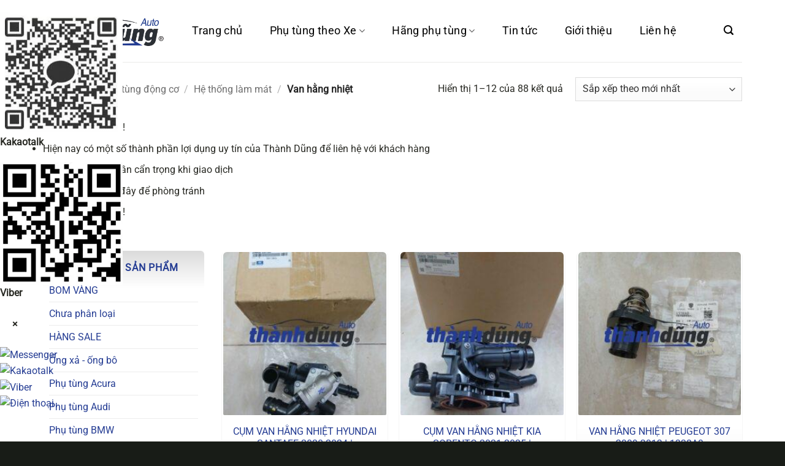

--- FILE ---
content_type: text/html; charset=UTF-8
request_url: https://phutungotogiare.vn/danh-muc/phu-tung-dong-co/he-thong-lam-mat/van-hang-nhiet
body_size: 57051
content:
<!DOCTYPE html><html lang="vi" class="loading-site no-js">
<head><meta charset="UTF-8" />
<link rel="profile" href="http://gmpg.org/xfn/11" />
<link rel="pingback" href="https://phutungotogiare.vn/xmlrpc.php" />
<script>(function(html){html.className = html.className.replace(/\bno-js\b/,'js')})(document.documentElement);</script>
<meta name='robots' content='index, follow, max-image-preview:large, max-snippet:-1, max-video-preview:-1' />
<meta name="viewport" content="width=device-width, initial-scale=1" />
	<!-- This site is optimized with the Yoast SEO Premium plugin v21.0 (Yoast SEO v26.5) - https://yoast.com/wordpress/plugins/seo/ -->
	<title>Van hằng nhiệt</title>
	<meta name="description" content="Xem một phạm vi rộng của Van hằng nhiệt . Thành Dũng Auto cung cấp phụ tùng tốt nhất cho ô tô tại Hà Nội với giá cả phải chăng." />
	<link rel="canonical" href="https://phutungotogiare.vn/danh-muc/phu-tung-dong-co/he-thong-lam-mat/van-hang-nhiet" />
	<link rel="next" href="https://phutungotogiare.vn/danh-muc/phu-tung-dong-co/he-thong-lam-mat/van-hang-nhiet/page/2" />
	<meta property="og:locale" content="vi_VN" />
	<meta property="og:type" content="article" />
	<meta property="og:title" content="Lưu trữ Van hằng nhiệt" />
	<meta property="og:description" content="Xem một phạm vi rộng của Van hằng nhiệt . Thành Dũng Auto cung cấp phụ tùng tốt nhất cho ô tô tại Hà Nội với giá cả phải chăng." />
	<meta property="og:url" content="https://phutungotogiare.vn/danh-muc/phu-tung-dong-co/he-thong-lam-mat/van-hang-nhiet" />
	<meta property="og:site_name" content="PHỤ TÙNG Ô TÔ GIÁ RẺ [ CẬP NHẬT BÁO GIÁ PHỤ TÙNG Ô TÔ 2025 ]" />
	<meta name="twitter:card" content="summary_large_image" />
	<script type="application/ld+json" class="yoast-schema-graph">{"@context":"https://schema.org","@graph":[{"@type":"CollectionPage","@id":"https://phutungotogiare.vn/danh-muc/phu-tung-dong-co/he-thong-lam-mat/van-hang-nhiet","url":"https://phutungotogiare.vn/danh-muc/phu-tung-dong-co/he-thong-lam-mat/van-hang-nhiet","name":"Van hằng nhiệt","isPartOf":{"@id":"https://phutungotogiare.vn/#website"},"primaryImageOfPage":{"@id":"https://phutungotogiare.vn/danh-muc/phu-tung-dong-co/he-thong-lam-mat/van-hang-nhiet#primaryimage"},"image":{"@id":"https://phutungotogiare.vn/danh-muc/phu-tung-dong-co/he-thong-lam-mat/van-hang-nhiet#primaryimage"},"thumbnailUrl":"https://phutungotogiare.vn/data/2025/11/z7236280164803_e182711eb29731298209af436075669d.jpg?v=1763456658","description":"Xem một phạm vi rộng của Van hằng nhiệt . Thành Dũng Auto cung cấp phụ tùng tốt nhất cho ô tô tại Hà Nội với giá cả phải chăng.","breadcrumb":{"@id":"https://phutungotogiare.vn/danh-muc/phu-tung-dong-co/he-thong-lam-mat/van-hang-nhiet#breadcrumb"},"inLanguage":"vi"},{"@type":"ImageObject","inLanguage":"vi","@id":"https://phutungotogiare.vn/danh-muc/phu-tung-dong-co/he-thong-lam-mat/van-hang-nhiet#primaryimage","url":"https://phutungotogiare.vn/data/2025/11/z7236280164803_e182711eb29731298209af436075669d.jpg?v=1763456658","contentUrl":"https://phutungotogiare.vn/data/2025/11/z7236280164803_e182711eb29731298209af436075669d.jpg?v=1763456658","width":450,"height":600,"caption":"CỤM VAN HẰNG NHIỆT HYUNDAI SANTAFE 2020-2024 | 256002S100"},{"@type":"BreadcrumbList","@id":"https://phutungotogiare.vn/danh-muc/phu-tung-dong-co/he-thong-lam-mat/van-hang-nhiet#breadcrumb","itemListElement":[{"@type":"ListItem","position":1,"name":"Trang Chủ","item":"https://phutungotogiare.vn/"},{"@type":"ListItem","position":2,"name":"Cửa hàng","item":"https://phutungotogiare.vn/shop"},{"@type":"ListItem","position":3,"name":"Phụ tùng động cơ","item":"https://phutungotogiare.vn/danh-muc/phu-tung-dong-co"},{"@type":"ListItem","position":4,"name":"Hệ thống làm mát","item":"https://phutungotogiare.vn/danh-muc/phu-tung-dong-co/he-thong-lam-mat"},{"@type":"ListItem","position":5,"name":"Van hằng nhiệt"}]},{"@type":"WebSite","@id":"https://phutungotogiare.vn/#website","url":"https://phutungotogiare.vn/","name":"PHỤ TÙNG Ô TÔ GIÁ RẺ [ CẬP NHẬT BÁO GIÁ PHỤ TÙNG Ô TÔ 2025 ]","description":"PHỤ TÙNG Ô TÔ GIÁ RẺ [ CẬP NHẬT BÁO GIÁ PHỤ TÙNG Ô TÔ 2025 ]","publisher":{"@id":"https://phutungotogiare.vn/#organization"},"potentialAction":[{"@type":"SearchAction","target":{"@type":"EntryPoint","urlTemplate":"https://phutungotogiare.vn/?s={search_term_string}"},"query-input":{"@type":"PropertyValueSpecification","valueRequired":true,"valueName":"search_term_string"}}],"inLanguage":"vi"},{"@type":"Organization","@id":"https://phutungotogiare.vn/#organization","name":"Phụ tùng ô tô Thành Dũng","url":"https://phutungotogiare.vn/","logo":{"@type":"ImageObject","inLanguage":"vi","@id":"https://phutungotogiare.vn/#/schema/logo/image/","url":"https://phutungotogiare.vn/data/2020/12/logo-header.png","contentUrl":"https://phutungotogiare.vn/data/2020/12/logo-header.png","width":360,"height":92,"caption":"Phụ tùng ô tô Thành Dũng"},"image":{"@id":"https://phutungotogiare.vn/#/schema/logo/image/"},"sameAs":["https://www.facebook.com/phutungotogiare.vn"]}]}</script>
	<!-- / Yoast SEO Premium plugin. -->


<link rel="alternate" type="application/rss+xml" title="Dòng thông tin PHỤ TÙNG Ô TÔ GIÁ RẺ [ CẬP NHẬT BÁO GIÁ PHỤ TÙNG Ô TÔ 2025 ] &raquo;" href="https://phutungotogiare.vn/feed" />
<link rel="alternate" type="application/rss+xml" title="PHỤ TÙNG Ô TÔ GIÁ RẺ [ CẬP NHẬT BÁO GIÁ PHỤ TÙNG Ô TÔ 2025 ] &raquo; Dòng bình luận" href="https://phutungotogiare.vn/comments/feed" />
<link rel="alternate" type="application/rss+xml" title="Nguồn cấp PHỤ TÙNG Ô TÔ GIÁ RẺ [ CẬP NHẬT BÁO GIÁ PHỤ TÙNG Ô TÔ 2025 ] &raquo; Van hằng nhiệt Danh mục" href="https://phutungotogiare.vn/danh-muc/phu-tung-dong-co/he-thong-lam-mat/van-hang-nhiet/feed" />
<style id='wp-img-auto-sizes-contain-inline-css' type='text/css'>
img:is([sizes=auto i],[sizes^="auto," i]){contain-intrinsic-size:3000px 1500px}
/*# sourceURL=wp-img-auto-sizes-contain-inline-css */
</style>
<style id='wp-emoji-styles-inline-css' type='text/css'>

	img.wp-smiley, img.emoji {
		display: inline !important;
		border: none !important;
		box-shadow: none !important;
		height: 1em !important;
		width: 1em !important;
		margin: 0 0.07em !important;
		vertical-align: -0.1em !important;
		background: none !important;
		padding: 0 !important;
	}
/*# sourceURL=wp-emoji-styles-inline-css */
</style>
<link rel='stylesheet' id='contact-main-css' href='https://phutungotogiare.vn/wp-content/plugins/hvd-contact/assets/css/main.css?ver=1767347780' type='text/css' media='all' />
<link rel='stylesheet' id='contact-mobile-css' href='https://phutungotogiare.vn/wp-content/plugins/hvd-contact/assets/css/mobile-style-2.css?ver=1767345370' type='text/css' media='(max-width: 768px)' />
<link rel='stylesheet' id='fraud-warning-popup-style-css' href='https://phutungotogiare.vn/wp-content/plugins/warning-popup/assets/css/popup-style.css?ver=1767323801' type='text/css' media='all' />
<link rel='stylesheet' id='woocommerce-quickbuy-popup-style-css' href='https://phutungotogiare.vn/wp-content/plugins/woo-quick-buy-popup/css/woocommerce-quick-buy-popup.min.css?ver=1.0.0' type='text/css' media='all' />
<style id='woocommerce-inline-inline-css' type='text/css'>
.woocommerce form .form-row .required { visibility: visible; }
/*# sourceURL=woocommerce-inline-inline-css */
</style>
<link rel='stylesheet' id='brands-styles-css' href='https://phutungotogiare.vn/wp-content/plugins/woocommerce/assets/css/brands.css?ver=10.3.6' type='text/css' media='all' />
<link rel='stylesheet' id='flatsome-main-css' href='https://phutungotogiare.vn/wp-content/themes/flatsome/assets/css/flatsome.css?ver=3.20.3' type='text/css' media='all' />
<style id='flatsome-main-inline-css' type='text/css'>
@font-face {
				font-family: "fl-icons";
				font-display: block;
				src: url(https://phutungotogiare.vn/wp-content/themes/flatsome/assets/css/icons/fl-icons.eot?v=3.20.3);
				src:
					url(https://phutungotogiare.vn/wp-content/themes/flatsome/assets/css/icons/fl-icons.eot#iefix?v=3.20.3) format("embedded-opentype"),
					url(https://phutungotogiare.vn/wp-content/themes/flatsome/assets/css/icons/fl-icons.woff2?v=3.20.3) format("woff2"),
					url(https://phutungotogiare.vn/wp-content/themes/flatsome/assets/css/icons/fl-icons.ttf?v=3.20.3) format("truetype"),
					url(https://phutungotogiare.vn/wp-content/themes/flatsome/assets/css/icons/fl-icons.woff?v=3.20.3) format("woff"),
					url(https://phutungotogiare.vn/wp-content/themes/flatsome/assets/css/icons/fl-icons.svg?v=3.20.3#fl-icons) format("svg");
			}
/*# sourceURL=flatsome-main-inline-css */
</style>
<link rel='stylesheet' id='flatsome-shop-css' href='https://phutungotogiare.vn/wp-content/themes/flatsome/assets/css/flatsome-shop.css?ver=3.20.3' type='text/css' media='all' />
<link rel='stylesheet' id='flatsome-style-css' href='https://phutungotogiare.vn/wp-content/themes/phu-tung-oto-thanh-dung/style.css?ver=1.0.4' type='text/css' media='all' />
<script type="text/template" id="tmpl-variation-template">
	<div class="woocommerce-variation-description">{{{ data.variation.variation_description }}}</div>
	<div class="woocommerce-variation-price">{{{ data.variation.price_html }}}</div>
	<div class="woocommerce-variation-availability">{{{ data.variation.availability_html }}}</div>
</script>
<script type="text/template" id="tmpl-unavailable-variation-template">
	<p role="alert">Rất tiếc, sản phẩm này hiện không tồn tại. Hãy chọn một phương thức kết hợp khác.</p>
</script>
<script type="text/javascript" src="https://phutungotogiare.vn/wp-includes/js/jquery/jquery.min.js?ver=3.7.1" id="jquery-core-js"></script>
<script type="text/javascript" src="https://phutungotogiare.vn/wp-includes/js/jquery/jquery-migrate.min.js?ver=3.4.1" id="jquery-migrate-js"></script>
<script type="text/javascript" src="https://phutungotogiare.vn/wp-includes/js/underscore.min.js?ver=1.13.7" id="underscore-js"></script>
<script type="text/javascript" id="wp-util-js-extra">
/* <![CDATA[ */
var _wpUtilSettings = {"ajax":{"url":"/wp-admin/admin-ajax.php"}};
//# sourceURL=wp-util-js-extra
/* ]]> */
</script>
<script type="text/javascript" src="https://phutungotogiare.vn/wp-includes/js/wp-util.min.js?ver=6.9" id="wp-util-js"></script>
<script type="text/javascript" src="https://phutungotogiare.vn/wp-content/plugins/woocommerce/assets/js/jquery-blockui/jquery.blockUI.min.js?ver=2.7.0-wc.10.3.6" id="wc-jquery-blockui-js" data-wp-strategy="defer"></script>
<script type="text/javascript" id="wc-add-to-cart-js-extra">
/* <![CDATA[ */
var wc_add_to_cart_params = {"ajax_url":"/wp-admin/admin-ajax.php","wc_ajax_url":"/?wc-ajax=%%endpoint%%","i18n_view_cart":"Xem gi\u1ecf h\u00e0ng","cart_url":"https://phutungotogiare.vn/gio-hang","is_cart":"","cart_redirect_after_add":"no"};
//# sourceURL=wc-add-to-cart-js-extra
/* ]]> */
</script>
<script type="text/javascript" src="https://phutungotogiare.vn/wp-content/plugins/woocommerce/assets/js/frontend/add-to-cart.min.js?ver=10.3.6" id="wc-add-to-cart-js" defer="defer" data-wp-strategy="defer"></script>
<script type="text/javascript" src="https://phutungotogiare.vn/wp-content/plugins/woocommerce/assets/js/js-cookie/js.cookie.min.js?ver=2.1.4-wc.10.3.6" id="wc-js-cookie-js" data-wp-strategy="defer"></script>
<link rel="https://api.w.org/" href="https://phutungotogiare.vn/wp-json/" /><link rel="alternate" title="JSON" type="application/json" href="https://phutungotogiare.vn/wp-json/wp/v2/product_cat/69" /><link rel="EditURI" type="application/rsd+xml" title="RSD" href="https://phutungotogiare.vn/xmlrpc.php?rsd" />
	<noscript><style>.woocommerce-product-gallery{ opacity: 1 !important; }</style></noscript>
	<link rel="icon" href="https://phutungotogiare.vn/data/2022/06/cropped-muaphutungoto-32x32-1.webp" sizes="32x32" />
<link rel="icon" href="https://phutungotogiare.vn/data/2022/06/cropped-muaphutungoto-32x32-1.webp" sizes="192x192" />
<link rel="apple-touch-icon" href="https://phutungotogiare.vn/data/2022/06/cropped-muaphutungoto-32x32-1.webp" />
<meta name="msapplication-TileImage" content="https://phutungotogiare.vn/data/2022/06/cropped-muaphutungoto-32x32-1.webp" />
<style id="custom-css" type="text/css">:root {--primary-color: #243c93;--fs-color-primary: #243c93;--fs-color-secondary: #243c93;--fs-color-success: #81d742;--fs-color-alert: #ed3939;--fs-color-base: #282923;--fs-experimental-link-color: #243c93;--fs-experimental-link-color-hover: #273338;}.tooltipster-base {--tooltip-color: #fff;--tooltip-bg-color: #000;}.off-canvas-right .mfp-content, .off-canvas-left .mfp-content {--drawer-width: 300px;}.off-canvas .mfp-content.off-canvas-cart {--drawer-width: 360px;}.container-width, .full-width .ubermenu-nav, .container, .row{max-width: 1170px}.row.row-collapse{max-width: 1140px}.row.row-small{max-width: 1162.5px}.row.row-large{max-width: 1200px}.header-main{height: 101px}#logo img{max-height: 101px}#logo{width:200px;}.header-bottom{min-height: 10px}.header-top{min-height: 30px}.transparent .header-main{height: 30px}.transparent #logo img{max-height: 30px}.has-transparent + .page-title:first-of-type,.has-transparent + #main > .page-title,.has-transparent + #main > div > .page-title,.has-transparent + #main .page-header-wrapper:first-of-type .page-title{padding-top: 30px;}.header.show-on-scroll,.stuck .header-main{height:70px!important}.stuck #logo img{max-height: 70px!important}.header-bg-color {background-color: rgba(255,255,255,0.9)}.header-bottom {background-color: #f1f1f1}.header-main .nav > li > a{line-height: 101px }.stuck .header-main .nav > li > a{line-height: 50px }.header-bottom-nav > li > a{line-height: 16px }@media (max-width: 549px) {.header-main{height: 70px}#logo img{max-height: 70px}}.nav-dropdown{border-radius:5px}.nav-dropdown{font-size:100%}h1,h2,h3,h4,h5,h6,.heading-font{color: #273338;}body{font-size: 100%;}@media screen and (max-width: 549px){body{font-size: 100%;}}body{font-family: Roboto, sans-serif;}body {font-weight: 400;font-style: normal;}.nav > li > a {font-family: Roboto, sans-serif;}.mobile-sidebar-levels-2 .nav > li > ul > li > a {font-family: Roboto, sans-serif;}.nav > li > a,.mobile-sidebar-levels-2 .nav > li > ul > li > a {font-weight: 400;font-style: normal;}h1,h2,h3,h4,h5,h6,.heading-font, .off-canvas-center .nav-sidebar.nav-vertical > li > a{font-family: Roboto, sans-serif;}h1,h2,h3,h4,h5,h6,.heading-font,.banner h1,.banner h2 {font-weight: 400;font-style: normal;}.alt-font{font-family: Roboto, sans-serif;}.alt-font {font-weight: 400!important;font-style: normal!important;}.breadcrumbs{text-transform: none;}button,.button{text-transform: none;}.nav > li > a, .links > li > a{text-transform: none;}.section-title span{text-transform: none;}h3.widget-title,span.widget-title{text-transform: none;}.header:not(.transparent) .header-nav-main.nav > li > a {color: #000000;}.header:not(.transparent) .header-nav-main.nav > li > a:hover,.header:not(.transparent) .header-nav-main.nav > li.active > a,.header:not(.transparent) .header-nav-main.nav > li.current > a,.header:not(.transparent) .header-nav-main.nav > li > a.active,.header:not(.transparent) .header-nav-main.nav > li > a.current{color: #074378;}.header-nav-main.nav-line-bottom > li > a:before,.header-nav-main.nav-line-grow > li > a:before,.header-nav-main.nav-line > li > a:before,.header-nav-main.nav-box > li > a:hover,.header-nav-main.nav-box > li.active > a,.header-nav-main.nav-pills > li > a:hover,.header-nav-main.nav-pills > li.active > a{color:#FFF!important;background-color: #074378;}.has-equal-box-heights .box-image {padding-top: 100%;}@media screen and (min-width: 550px){.products .box-vertical .box-image{min-width: 247px!important;width: 247px!important;}}.footer-2{background-color: #243c93}.absolute-footer, html{background-color: #181c17}.nav-vertical-fly-out > li + li {border-top-width: 1px; border-top-style: solid;}/* Custom CSS */.atesvn-brand-home img {max-width: 200px}.label-new.menu-item > a:after{content:"Mới";}.label-hot.menu-item > a:after{content:"Nổi bật";}.label-sale.menu-item > a:after{content:"Giảm giá";}.label-popular.menu-item > a:after{content:"Phổ biến";}</style>		<style type="text/css" id="wp-custom-css">
			.social-icons.share-icons a{
	border-radius: 0;
}

/* Box phụ tùng theo xe */
.hvd-ptx {
	margin: 10px 0
}

.hvd-ptx-list {
	display: grid;
	grid-template-columns: repeat(var(--cols-desktop), 1fr);
	gap: 16px
}

@media(max-width:768px) {
	.hvd-ptx-list {
		grid-template-columns: repeat(var(--cols-mobile), 1fr)
	}

}
@media(max-width:480px) {
	.hvd-ptx-list {
		grid-template-columns: repeat(2, 1fr)
	}
	
	.single-product form.cart .ux-quantity,
	.single-product form.cart button{
		margin: 0 auto;
	}
	.single-product .woocommerce-tabs ul,
	.single-product .woocommerce-tabs li{
		display: none;
		margin: 0;
	}
}
.hvd-ptx-item {
	display: block;
	text-decoration: none
}

.hvd-ptx-card {
	background: linear-gradient(to top, #f6f6f6 0%, #fff 40%, #ffffff 100%);
	border-radius: 4px;
	overflow: hidden;
	box-shadow: rgba(50, 50, 93, 0.25) 0px 2px 5px -1px, rgba(0, 0, 0, 0.3) 0px 1px 1px -1px;
	transition: 0.5s all ease;
}
.hvd-ptx-card:hover {
	background: linear-gradient(to top, #E8F2FF 0%, #ffffff 10%, #ffffff 100%);
}
.hvd-ptx-thumb {
	width: 100%;
	aspect-ratio: 1/1;
	background: #fff
}

.hvd-ptx-thumb img {
	width: 100%;
	height: 100%;
	object-fit: cover;
	display: block
}


.hvd-ptx-title {
	text-align: center;
	padding: 8px 10px;
	color: #333;
	font-weight: 600;
	text-transform: uppercase;
}
.hvd-ptx-card:hover .hvd-ptx-title {
	color: var(--primary-color);
}
.hvd-ptx-loading {
	display: flex;
	align-items: center;
	justify-content: center;
	padding: 20px
}

.hvd-ptx-spinner {
	width: 32px;
	height: 32px;
	border: 3px solid #eee;
	border-top-color: #243c93;
	border-radius: 50%;
	animation: hvdspin .8s linear infinite
}

@keyframes hvdspin {
	to {
		transform: rotate(360deg)
	}

}

.hvd-ready .hvd-ptx-loading {
	display: none
}
.home-title,
.hvd-ptx.hvd-ready h2{
	text-transform: uppercase;
	text-align: center;
	background: linear-gradient(to right, #fff 0%, #f6f6f6 50%, #fff 100%);
	padding: 1rem 0;
	
}
.hvd-ptx-thumb{
	padding: 20px;
	box-sizing: border-box;
}


/* MÀN HÌNH ĐIỆN THOẠI */
@media only screen and (max-width:768px) {
	#wide-nav {
		background: linear-gradient(180deg, #F2F2F2, rgba(211, 210, 211, 1));
	}

	#wide-nav input[type="search"] {
		background: #fff;
		box-shadow: none;
		border-radius: 3px;
		border: none;
	}

	form.cart {
		text-align: center;
	}

	.mfp-wrap .mfp-container .mfp-content {
		background: #fff;
	}

	.mfp-content {
		min-width: 100%;
	}
	.mfp-content #shop-sidebar,
	.mfp-content #cart-popup,
	.mfp-content #main-menu {
		width: 85%;
		height: 100%;
		box-shadow: rgba(0, 0, 0, 0.45) 25px 0px 20px -20px;
		font-size: 1rem !important;
		opacity: none !important;
	}

	.mfp-content #main-menu a {
		font-size: 1rem;
		font-weight: normal;
		color: #111;
		
	}
	.mfp-content #main-menu .sidebar-menu > ul > li > a {
	font-size: 1.2rem !important;
	}


	/* 	Nút lọc */
	.category-filtering a {
		padding: 1rem;
		background: #1E5EBE;
		color: #fff !important;
		border-radius: .6rem;
		box-shadow: rgba(99, 99, 99, 0.2) 0px 2px 8px 0px;
	}

	.icon-menu:before {
		font-size: 2rem;
		color: #111;
	}

	.mfp-close {
		width: 50px;
		height: 100vh;
	}

	.mfp-close svg {
		width: 40px;
		height: 40px;
		color: #dbdbdb;
	}

	.tabbed-content .nav li {
		flex: 0 0 50%;
	}

	.tabbed-content .nav li:nth-child(3) {
		flex: 0 0 100%;
	}

}


/* Danh sách sản phẩm */
.product-small.product > .col-inner{
	border-radius: 8px;
	overflow: hidden;
	box-shadow: rgba(0, 0, 0, 0.12) 0px 1px 1px, rgba(0, 0, 0, 0.24) 0px 1px 1px;
	transition: .5s all ease;
	background: linear-gradient(to top, #f6f6f6 0%, #fff 20%)
}
.product-small.product > .col-inner:hover{
	box-shadow: rgba(50, 50, 93, 0.25) 0px 2px 5px -1px, rgba(0, 0, 0, 0.3) 0px 1px 3px -1px;
}
.product-small.product > .col-inner .box-image img{
	padding: 2px;
	box-sizing: border-box;
	border-radius: 8px 8px 4px 4px;
}
.product-small.product > .col-inner .box-text .product-title{
	margin: .2rem 0;
	font-size: 1rem;
	display: -webkit-box;
	-webkit-line-clamp: 2;
	-webkit-box-orient: vertical;
	overflow: hidden;
	text-transform: uppercase;
}

.product-small.product > .col-inner:hover span.price bdi{
	color: var(--fs-color-alert)
}
.thanhdung-footer{
	background: linear-gradient(to top, #21241F 0%, #135E96 100%)
}
#shop-sidebar,
#product-sidebar{
	padding: 0;
}
#shop-sidebar aside,
#product-sidebar aside{
	padding: 10px;
	background: linear-gradient(to bottom, #dbdbdb 0px, #ffffff 60px);
	border-radius: 6px;
}
#shop-sidebar aside .is-divider,
#product-sidebar aside .is-divider{
	display: none;
}
#shop-sidebar aside .widget-title,
#product-sidebar aside .widget-title{
	text-transform: uppercase;
	text-align: center;
	display: block;
	margin: 10px 0;
	color: var(--primary-color);
}
#shop-sidebar aside li.active,
#product-sidebar aside li.active{
	background: var(--primary-color);
	border: 0;
}
#shop-sidebar aside li.active a,
#product-sidebar aside li.active a{
	color: white;
	padding-left: 10px;
	font-weight: normal;
	
}
.single-product .col.large-9{
	border-right: 0 !important;
}
.woocommerce-pagination ul li > *{
	font-weight: normal;
	border-radius: 0;
	border: 1px solid #dbdbdb;
	padding-top: 2px;
}

.single-product .related-products-wrapper .product-section-title{
	display: block;
	text-align: center;
	font-size: 1.4rem;
	color: var(--primary-color);
	font-weight: 500;
}
.single-product .related-products-wrapper .hvd-usd-price{
	display: block;
	margin-top: 0.2rem;
	font-size: 0.8rem;
}

@media only screen and (min-width:768px){
.single-product .product-main .row{
	display: flex;
	flex-wrap: nowrap
}
.single-product .product-main .product-gallery,
.single-product .product-main .product-info{
	width: 50% !important;
}
	.single-product .product-main .product-info *{
		max-width: 100%;
		overflow: hidden;
	}
	.single-product .product-main .product-info .google-auto-placed{
		display: none;
	}
	.single-product .woocommerce-tabs > ul{
		display: none;
	}
}		</style>
		<style id="kirki-inline-styles">/* cyrillic-ext */
@font-face {
  font-family: 'Roboto';
  font-style: normal;
  font-weight: 400;
  font-stretch: 100%;
  font-display: swap;
  src: url(https://phutungotogiare.vn/wp-content/fonts/roboto/KFOMCnqEu92Fr1ME7kSn66aGLdTylUAMQXC89YmC2DPNWubEbVmZiArmlw.woff2) format('woff2');
  unicode-range: U+0460-052F, U+1C80-1C8A, U+20B4, U+2DE0-2DFF, U+A640-A69F, U+FE2E-FE2F;
}
/* cyrillic */
@font-face {
  font-family: 'Roboto';
  font-style: normal;
  font-weight: 400;
  font-stretch: 100%;
  font-display: swap;
  src: url(https://phutungotogiare.vn/wp-content/fonts/roboto/KFOMCnqEu92Fr1ME7kSn66aGLdTylUAMQXC89YmC2DPNWubEbVmQiArmlw.woff2) format('woff2');
  unicode-range: U+0301, U+0400-045F, U+0490-0491, U+04B0-04B1, U+2116;
}
/* greek-ext */
@font-face {
  font-family: 'Roboto';
  font-style: normal;
  font-weight: 400;
  font-stretch: 100%;
  font-display: swap;
  src: url(https://phutungotogiare.vn/wp-content/fonts/roboto/KFOMCnqEu92Fr1ME7kSn66aGLdTylUAMQXC89YmC2DPNWubEbVmYiArmlw.woff2) format('woff2');
  unicode-range: U+1F00-1FFF;
}
/* greek */
@font-face {
  font-family: 'Roboto';
  font-style: normal;
  font-weight: 400;
  font-stretch: 100%;
  font-display: swap;
  src: url(https://phutungotogiare.vn/wp-content/fonts/roboto/KFOMCnqEu92Fr1ME7kSn66aGLdTylUAMQXC89YmC2DPNWubEbVmXiArmlw.woff2) format('woff2');
  unicode-range: U+0370-0377, U+037A-037F, U+0384-038A, U+038C, U+038E-03A1, U+03A3-03FF;
}
/* math */
@font-face {
  font-family: 'Roboto';
  font-style: normal;
  font-weight: 400;
  font-stretch: 100%;
  font-display: swap;
  src: url(https://phutungotogiare.vn/wp-content/fonts/roboto/KFOMCnqEu92Fr1ME7kSn66aGLdTylUAMQXC89YmC2DPNWubEbVnoiArmlw.woff2) format('woff2');
  unicode-range: U+0302-0303, U+0305, U+0307-0308, U+0310, U+0312, U+0315, U+031A, U+0326-0327, U+032C, U+032F-0330, U+0332-0333, U+0338, U+033A, U+0346, U+034D, U+0391-03A1, U+03A3-03A9, U+03B1-03C9, U+03D1, U+03D5-03D6, U+03F0-03F1, U+03F4-03F5, U+2016-2017, U+2034-2038, U+203C, U+2040, U+2043, U+2047, U+2050, U+2057, U+205F, U+2070-2071, U+2074-208E, U+2090-209C, U+20D0-20DC, U+20E1, U+20E5-20EF, U+2100-2112, U+2114-2115, U+2117-2121, U+2123-214F, U+2190, U+2192, U+2194-21AE, U+21B0-21E5, U+21F1-21F2, U+21F4-2211, U+2213-2214, U+2216-22FF, U+2308-230B, U+2310, U+2319, U+231C-2321, U+2336-237A, U+237C, U+2395, U+239B-23B7, U+23D0, U+23DC-23E1, U+2474-2475, U+25AF, U+25B3, U+25B7, U+25BD, U+25C1, U+25CA, U+25CC, U+25FB, U+266D-266F, U+27C0-27FF, U+2900-2AFF, U+2B0E-2B11, U+2B30-2B4C, U+2BFE, U+3030, U+FF5B, U+FF5D, U+1D400-1D7FF, U+1EE00-1EEFF;
}
/* symbols */
@font-face {
  font-family: 'Roboto';
  font-style: normal;
  font-weight: 400;
  font-stretch: 100%;
  font-display: swap;
  src: url(https://phutungotogiare.vn/wp-content/fonts/roboto/KFOMCnqEu92Fr1ME7kSn66aGLdTylUAMQXC89YmC2DPNWubEbVn6iArmlw.woff2) format('woff2');
  unicode-range: U+0001-000C, U+000E-001F, U+007F-009F, U+20DD-20E0, U+20E2-20E4, U+2150-218F, U+2190, U+2192, U+2194-2199, U+21AF, U+21E6-21F0, U+21F3, U+2218-2219, U+2299, U+22C4-22C6, U+2300-243F, U+2440-244A, U+2460-24FF, U+25A0-27BF, U+2800-28FF, U+2921-2922, U+2981, U+29BF, U+29EB, U+2B00-2BFF, U+4DC0-4DFF, U+FFF9-FFFB, U+10140-1018E, U+10190-1019C, U+101A0, U+101D0-101FD, U+102E0-102FB, U+10E60-10E7E, U+1D2C0-1D2D3, U+1D2E0-1D37F, U+1F000-1F0FF, U+1F100-1F1AD, U+1F1E6-1F1FF, U+1F30D-1F30F, U+1F315, U+1F31C, U+1F31E, U+1F320-1F32C, U+1F336, U+1F378, U+1F37D, U+1F382, U+1F393-1F39F, U+1F3A7-1F3A8, U+1F3AC-1F3AF, U+1F3C2, U+1F3C4-1F3C6, U+1F3CA-1F3CE, U+1F3D4-1F3E0, U+1F3ED, U+1F3F1-1F3F3, U+1F3F5-1F3F7, U+1F408, U+1F415, U+1F41F, U+1F426, U+1F43F, U+1F441-1F442, U+1F444, U+1F446-1F449, U+1F44C-1F44E, U+1F453, U+1F46A, U+1F47D, U+1F4A3, U+1F4B0, U+1F4B3, U+1F4B9, U+1F4BB, U+1F4BF, U+1F4C8-1F4CB, U+1F4D6, U+1F4DA, U+1F4DF, U+1F4E3-1F4E6, U+1F4EA-1F4ED, U+1F4F7, U+1F4F9-1F4FB, U+1F4FD-1F4FE, U+1F503, U+1F507-1F50B, U+1F50D, U+1F512-1F513, U+1F53E-1F54A, U+1F54F-1F5FA, U+1F610, U+1F650-1F67F, U+1F687, U+1F68D, U+1F691, U+1F694, U+1F698, U+1F6AD, U+1F6B2, U+1F6B9-1F6BA, U+1F6BC, U+1F6C6-1F6CF, U+1F6D3-1F6D7, U+1F6E0-1F6EA, U+1F6F0-1F6F3, U+1F6F7-1F6FC, U+1F700-1F7FF, U+1F800-1F80B, U+1F810-1F847, U+1F850-1F859, U+1F860-1F887, U+1F890-1F8AD, U+1F8B0-1F8BB, U+1F8C0-1F8C1, U+1F900-1F90B, U+1F93B, U+1F946, U+1F984, U+1F996, U+1F9E9, U+1FA00-1FA6F, U+1FA70-1FA7C, U+1FA80-1FA89, U+1FA8F-1FAC6, U+1FACE-1FADC, U+1FADF-1FAE9, U+1FAF0-1FAF8, U+1FB00-1FBFF;
}
/* vietnamese */
@font-face {
  font-family: 'Roboto';
  font-style: normal;
  font-weight: 400;
  font-stretch: 100%;
  font-display: swap;
  src: url(https://phutungotogiare.vn/wp-content/fonts/roboto/KFOMCnqEu92Fr1ME7kSn66aGLdTylUAMQXC89YmC2DPNWubEbVmbiArmlw.woff2) format('woff2');
  unicode-range: U+0102-0103, U+0110-0111, U+0128-0129, U+0168-0169, U+01A0-01A1, U+01AF-01B0, U+0300-0301, U+0303-0304, U+0308-0309, U+0323, U+0329, U+1EA0-1EF9, U+20AB;
}
/* latin-ext */
@font-face {
  font-family: 'Roboto';
  font-style: normal;
  font-weight: 400;
  font-stretch: 100%;
  font-display: swap;
  src: url(https://phutungotogiare.vn/wp-content/fonts/roboto/KFOMCnqEu92Fr1ME7kSn66aGLdTylUAMQXC89YmC2DPNWubEbVmaiArmlw.woff2) format('woff2');
  unicode-range: U+0100-02BA, U+02BD-02C5, U+02C7-02CC, U+02CE-02D7, U+02DD-02FF, U+0304, U+0308, U+0329, U+1D00-1DBF, U+1E00-1E9F, U+1EF2-1EFF, U+2020, U+20A0-20AB, U+20AD-20C0, U+2113, U+2C60-2C7F, U+A720-A7FF;
}
/* latin */
@font-face {
  font-family: 'Roboto';
  font-style: normal;
  font-weight: 400;
  font-stretch: 100%;
  font-display: swap;
  src: url(https://phutungotogiare.vn/wp-content/fonts/roboto/KFOMCnqEu92Fr1ME7kSn66aGLdTylUAMQXC89YmC2DPNWubEbVmUiAo.woff2) format('woff2');
  unicode-range: U+0000-00FF, U+0131, U+0152-0153, U+02BB-02BC, U+02C6, U+02DA, U+02DC, U+0304, U+0308, U+0329, U+2000-206F, U+20AC, U+2122, U+2191, U+2193, U+2212, U+2215, U+FEFF, U+FFFD;
}</style>
<style>
.atesvn-ux-menu a {
    text-transform: none !important;
    color: #243c93;
}
.atesvn-ux-menu li, .atesvn-ux-menu li:first-child {
    margin-left: 9px !important;
}
.atesvn-ux-menu li {line-height: 2.16}
</style>

<style id='global-styles-inline-css' type='text/css'>
:root{--wp--preset--aspect-ratio--square: 1;--wp--preset--aspect-ratio--4-3: 4/3;--wp--preset--aspect-ratio--3-4: 3/4;--wp--preset--aspect-ratio--3-2: 3/2;--wp--preset--aspect-ratio--2-3: 2/3;--wp--preset--aspect-ratio--16-9: 16/9;--wp--preset--aspect-ratio--9-16: 9/16;--wp--preset--color--black: #000000;--wp--preset--color--cyan-bluish-gray: #abb8c3;--wp--preset--color--white: #ffffff;--wp--preset--color--pale-pink: #f78da7;--wp--preset--color--vivid-red: #cf2e2e;--wp--preset--color--luminous-vivid-orange: #ff6900;--wp--preset--color--luminous-vivid-amber: #fcb900;--wp--preset--color--light-green-cyan: #7bdcb5;--wp--preset--color--vivid-green-cyan: #00d084;--wp--preset--color--pale-cyan-blue: #8ed1fc;--wp--preset--color--vivid-cyan-blue: #0693e3;--wp--preset--color--vivid-purple: #9b51e0;--wp--preset--color--primary: #243c93;--wp--preset--color--secondary: #243c93;--wp--preset--color--success: #81d742;--wp--preset--color--alert: #ed3939;--wp--preset--gradient--vivid-cyan-blue-to-vivid-purple: linear-gradient(135deg,rgb(6,147,227) 0%,rgb(155,81,224) 100%);--wp--preset--gradient--light-green-cyan-to-vivid-green-cyan: linear-gradient(135deg,rgb(122,220,180) 0%,rgb(0,208,130) 100%);--wp--preset--gradient--luminous-vivid-amber-to-luminous-vivid-orange: linear-gradient(135deg,rgb(252,185,0) 0%,rgb(255,105,0) 100%);--wp--preset--gradient--luminous-vivid-orange-to-vivid-red: linear-gradient(135deg,rgb(255,105,0) 0%,rgb(207,46,46) 100%);--wp--preset--gradient--very-light-gray-to-cyan-bluish-gray: linear-gradient(135deg,rgb(238,238,238) 0%,rgb(169,184,195) 100%);--wp--preset--gradient--cool-to-warm-spectrum: linear-gradient(135deg,rgb(74,234,220) 0%,rgb(151,120,209) 20%,rgb(207,42,186) 40%,rgb(238,44,130) 60%,rgb(251,105,98) 80%,rgb(254,248,76) 100%);--wp--preset--gradient--blush-light-purple: linear-gradient(135deg,rgb(255,206,236) 0%,rgb(152,150,240) 100%);--wp--preset--gradient--blush-bordeaux: linear-gradient(135deg,rgb(254,205,165) 0%,rgb(254,45,45) 50%,rgb(107,0,62) 100%);--wp--preset--gradient--luminous-dusk: linear-gradient(135deg,rgb(255,203,112) 0%,rgb(199,81,192) 50%,rgb(65,88,208) 100%);--wp--preset--gradient--pale-ocean: linear-gradient(135deg,rgb(255,245,203) 0%,rgb(182,227,212) 50%,rgb(51,167,181) 100%);--wp--preset--gradient--electric-grass: linear-gradient(135deg,rgb(202,248,128) 0%,rgb(113,206,126) 100%);--wp--preset--gradient--midnight: linear-gradient(135deg,rgb(2,3,129) 0%,rgb(40,116,252) 100%);--wp--preset--font-size--small: 13px;--wp--preset--font-size--medium: 20px;--wp--preset--font-size--large: 36px;--wp--preset--font-size--x-large: 42px;--wp--preset--spacing--20: 0.44rem;--wp--preset--spacing--30: 0.67rem;--wp--preset--spacing--40: 1rem;--wp--preset--spacing--50: 1.5rem;--wp--preset--spacing--60: 2.25rem;--wp--preset--spacing--70: 3.38rem;--wp--preset--spacing--80: 5.06rem;--wp--preset--shadow--natural: 6px 6px 9px rgba(0, 0, 0, 0.2);--wp--preset--shadow--deep: 12px 12px 50px rgba(0, 0, 0, 0.4);--wp--preset--shadow--sharp: 6px 6px 0px rgba(0, 0, 0, 0.2);--wp--preset--shadow--outlined: 6px 6px 0px -3px rgb(255, 255, 255), 6px 6px rgb(0, 0, 0);--wp--preset--shadow--crisp: 6px 6px 0px rgb(0, 0, 0);}:where(body) { margin: 0; }.wp-site-blocks > .alignleft { float: left; margin-right: 2em; }.wp-site-blocks > .alignright { float: right; margin-left: 2em; }.wp-site-blocks > .aligncenter { justify-content: center; margin-left: auto; margin-right: auto; }:where(.is-layout-flex){gap: 0.5em;}:where(.is-layout-grid){gap: 0.5em;}.is-layout-flow > .alignleft{float: left;margin-inline-start: 0;margin-inline-end: 2em;}.is-layout-flow > .alignright{float: right;margin-inline-start: 2em;margin-inline-end: 0;}.is-layout-flow > .aligncenter{margin-left: auto !important;margin-right: auto !important;}.is-layout-constrained > .alignleft{float: left;margin-inline-start: 0;margin-inline-end: 2em;}.is-layout-constrained > .alignright{float: right;margin-inline-start: 2em;margin-inline-end: 0;}.is-layout-constrained > .aligncenter{margin-left: auto !important;margin-right: auto !important;}.is-layout-constrained > :where(:not(.alignleft):not(.alignright):not(.alignfull)){margin-left: auto !important;margin-right: auto !important;}body .is-layout-flex{display: flex;}.is-layout-flex{flex-wrap: wrap;align-items: center;}.is-layout-flex > :is(*, div){margin: 0;}body .is-layout-grid{display: grid;}.is-layout-grid > :is(*, div){margin: 0;}body{padding-top: 0px;padding-right: 0px;padding-bottom: 0px;padding-left: 0px;}a:where(:not(.wp-element-button)){text-decoration: none;}:root :where(.wp-element-button, .wp-block-button__link){background-color: #32373c;border-width: 0;color: #fff;font-family: inherit;font-size: inherit;font-style: inherit;font-weight: inherit;letter-spacing: inherit;line-height: inherit;padding-top: calc(0.667em + 2px);padding-right: calc(1.333em + 2px);padding-bottom: calc(0.667em + 2px);padding-left: calc(1.333em + 2px);text-decoration: none;text-transform: inherit;}.has-black-color{color: var(--wp--preset--color--black) !important;}.has-cyan-bluish-gray-color{color: var(--wp--preset--color--cyan-bluish-gray) !important;}.has-white-color{color: var(--wp--preset--color--white) !important;}.has-pale-pink-color{color: var(--wp--preset--color--pale-pink) !important;}.has-vivid-red-color{color: var(--wp--preset--color--vivid-red) !important;}.has-luminous-vivid-orange-color{color: var(--wp--preset--color--luminous-vivid-orange) !important;}.has-luminous-vivid-amber-color{color: var(--wp--preset--color--luminous-vivid-amber) !important;}.has-light-green-cyan-color{color: var(--wp--preset--color--light-green-cyan) !important;}.has-vivid-green-cyan-color{color: var(--wp--preset--color--vivid-green-cyan) !important;}.has-pale-cyan-blue-color{color: var(--wp--preset--color--pale-cyan-blue) !important;}.has-vivid-cyan-blue-color{color: var(--wp--preset--color--vivid-cyan-blue) !important;}.has-vivid-purple-color{color: var(--wp--preset--color--vivid-purple) !important;}.has-primary-color{color: var(--wp--preset--color--primary) !important;}.has-secondary-color{color: var(--wp--preset--color--secondary) !important;}.has-success-color{color: var(--wp--preset--color--success) !important;}.has-alert-color{color: var(--wp--preset--color--alert) !important;}.has-black-background-color{background-color: var(--wp--preset--color--black) !important;}.has-cyan-bluish-gray-background-color{background-color: var(--wp--preset--color--cyan-bluish-gray) !important;}.has-white-background-color{background-color: var(--wp--preset--color--white) !important;}.has-pale-pink-background-color{background-color: var(--wp--preset--color--pale-pink) !important;}.has-vivid-red-background-color{background-color: var(--wp--preset--color--vivid-red) !important;}.has-luminous-vivid-orange-background-color{background-color: var(--wp--preset--color--luminous-vivid-orange) !important;}.has-luminous-vivid-amber-background-color{background-color: var(--wp--preset--color--luminous-vivid-amber) !important;}.has-light-green-cyan-background-color{background-color: var(--wp--preset--color--light-green-cyan) !important;}.has-vivid-green-cyan-background-color{background-color: var(--wp--preset--color--vivid-green-cyan) !important;}.has-pale-cyan-blue-background-color{background-color: var(--wp--preset--color--pale-cyan-blue) !important;}.has-vivid-cyan-blue-background-color{background-color: var(--wp--preset--color--vivid-cyan-blue) !important;}.has-vivid-purple-background-color{background-color: var(--wp--preset--color--vivid-purple) !important;}.has-primary-background-color{background-color: var(--wp--preset--color--primary) !important;}.has-secondary-background-color{background-color: var(--wp--preset--color--secondary) !important;}.has-success-background-color{background-color: var(--wp--preset--color--success) !important;}.has-alert-background-color{background-color: var(--wp--preset--color--alert) !important;}.has-black-border-color{border-color: var(--wp--preset--color--black) !important;}.has-cyan-bluish-gray-border-color{border-color: var(--wp--preset--color--cyan-bluish-gray) !important;}.has-white-border-color{border-color: var(--wp--preset--color--white) !important;}.has-pale-pink-border-color{border-color: var(--wp--preset--color--pale-pink) !important;}.has-vivid-red-border-color{border-color: var(--wp--preset--color--vivid-red) !important;}.has-luminous-vivid-orange-border-color{border-color: var(--wp--preset--color--luminous-vivid-orange) !important;}.has-luminous-vivid-amber-border-color{border-color: var(--wp--preset--color--luminous-vivid-amber) !important;}.has-light-green-cyan-border-color{border-color: var(--wp--preset--color--light-green-cyan) !important;}.has-vivid-green-cyan-border-color{border-color: var(--wp--preset--color--vivid-green-cyan) !important;}.has-pale-cyan-blue-border-color{border-color: var(--wp--preset--color--pale-cyan-blue) !important;}.has-vivid-cyan-blue-border-color{border-color: var(--wp--preset--color--vivid-cyan-blue) !important;}.has-vivid-purple-border-color{border-color: var(--wp--preset--color--vivid-purple) !important;}.has-primary-border-color{border-color: var(--wp--preset--color--primary) !important;}.has-secondary-border-color{border-color: var(--wp--preset--color--secondary) !important;}.has-success-border-color{border-color: var(--wp--preset--color--success) !important;}.has-alert-border-color{border-color: var(--wp--preset--color--alert) !important;}.has-vivid-cyan-blue-to-vivid-purple-gradient-background{background: var(--wp--preset--gradient--vivid-cyan-blue-to-vivid-purple) !important;}.has-light-green-cyan-to-vivid-green-cyan-gradient-background{background: var(--wp--preset--gradient--light-green-cyan-to-vivid-green-cyan) !important;}.has-luminous-vivid-amber-to-luminous-vivid-orange-gradient-background{background: var(--wp--preset--gradient--luminous-vivid-amber-to-luminous-vivid-orange) !important;}.has-luminous-vivid-orange-to-vivid-red-gradient-background{background: var(--wp--preset--gradient--luminous-vivid-orange-to-vivid-red) !important;}.has-very-light-gray-to-cyan-bluish-gray-gradient-background{background: var(--wp--preset--gradient--very-light-gray-to-cyan-bluish-gray) !important;}.has-cool-to-warm-spectrum-gradient-background{background: var(--wp--preset--gradient--cool-to-warm-spectrum) !important;}.has-blush-light-purple-gradient-background{background: var(--wp--preset--gradient--blush-light-purple) !important;}.has-blush-bordeaux-gradient-background{background: var(--wp--preset--gradient--blush-bordeaux) !important;}.has-luminous-dusk-gradient-background{background: var(--wp--preset--gradient--luminous-dusk) !important;}.has-pale-ocean-gradient-background{background: var(--wp--preset--gradient--pale-ocean) !important;}.has-electric-grass-gradient-background{background: var(--wp--preset--gradient--electric-grass) !important;}.has-midnight-gradient-background{background: var(--wp--preset--gradient--midnight) !important;}.has-small-font-size{font-size: var(--wp--preset--font-size--small) !important;}.has-medium-font-size{font-size: var(--wp--preset--font-size--medium) !important;}.has-large-font-size{font-size: var(--wp--preset--font-size--large) !important;}.has-x-large-font-size{font-size: var(--wp--preset--font-size--x-large) !important;}
/*# sourceURL=global-styles-inline-css */
</style>
<meta name="generator" content="AccelerateWP 3.19.0.1-1.1-29" data-wpr-features="wpr_desktop" /></head><body class="archive tax-product_cat term-van-hang-nhiet term-69 wp-theme-flatsome wp-child-theme-phu-tung-oto-thanh-dung theme-flatsome woocommerce woocommerce-page woocommerce-no-js lightbox nav-dropdown-has-arrow nav-dropdown-has-shadow">
<a class="skip-link screen-reader-text" href="#main">Bỏ qua nội dung</a>
<div data-rocket-location-hash="99bb46786fd5bd31bcd7bdc067ad247a" id="wrapper">
<header data-rocket-location-hash="8cd2ef760cf5956582d03e973259bc0e" id="header" class="header has-sticky sticky-jump">
<div data-rocket-location-hash="d53b06ca13945ed03e70ba4a94347bcf" class="header-wrapper">
<div id="masthead" class="header-main ">
      <div class="header-inner flex-row container logo-left medium-logo-center" role="navigation">

          <!-- Logo -->
          <div id="logo" class="flex-col logo">
            
<!-- Header logo -->
<a href="https://phutungotogiare.vn/" title="PHỤ TÙNG Ô TÔ GIÁ RẺ [ CẬP NHẬT BÁO GIÁ PHỤ TÙNG Ô TÔ 2025 ] - PHỤ TÙNG Ô TÔ GIÁ RẺ [ CẬP NHẬT BÁO GIÁ PHỤ TÙNG Ô TÔ 2025 ]" rel="home">
		<img width="360" height="92" src="https://phutungotogiare.vn/data/2023/01/phu-tung-oto-gia-re-vn-logo-by-vtdevs-2023.webp" class="header_logo header-logo" alt="PHỤ TÙNG Ô TÔ GIÁ RẺ [ CẬP NHẬT BÁO GIÁ PHỤ TÙNG Ô TÔ 2025 ]"/><img  width="360" height="92" src="https://phutungotogiare.vn/data/2023/01/phu-tung-oto-gia-re-vn-logo-by-vtdevs-2023.webp" class="header-logo-dark" alt="PHỤ TÙNG Ô TÔ GIÁ RẺ [ CẬP NHẬT BÁO GIÁ PHỤ TÙNG Ô TÔ 2025 ]"/></a>
          </div>

          <!-- Mobile Left Elements -->
          <div class="flex-col show-for-medium flex-left">
            <ul class="mobile-nav nav nav-left ">
              <li class="nav-icon has-icon">
			<a href="#" class="is-small" data-open="#main-menu" data-pos="left" data-bg="main-menu-overlay" role="button" aria-label="Menu" aria-controls="main-menu" aria-expanded="false" aria-haspopup="dialog" data-flatsome-role-button>
			<i class="icon-menu" aria-hidden="true"></i>					</a>
	</li>
            </ul>
          </div>

          <!-- Left Elements -->
          <div class="flex-col hide-for-medium flex-left
            flex-grow">
            <ul class="header-nav header-nav-main nav nav-left  nav-box nav-size-xlarge nav-spacing-medium nav-uppercase" >
              <li id="menu-item-63590" class="menu-item menu-item-type-custom menu-item-object-custom menu-item-63590 menu-item-design-default"><a href="/" class="nav-top-link">Trang chủ</a></li>
<li id="menu-item-104410" class="menu-item menu-item-type-custom menu-item-object-custom menu-item-104410 menu-item-design-container-width menu-item-has-block has-dropdown"><a href="#" class="nav-top-link" aria-expanded="false" aria-haspopup="menu">Phụ tùng theo Xe<i class="icon-angle-down" aria-hidden="true"></i></a><div class="sub-menu nav-dropdown"><style>
.menu-dongxe{
    --cols: 5;
    display: grid;
    grid-template-columns: repeat(var(--cols), 1fr);
    gap: 16px;
}
.menu-dongxe ul{
    list-style: none;
    padding: 0;
    margin: 0;
}
.menu-dongxe li.menu{
    position: relative;
    margin-bottom: 6px;
}
.menu-dongxe li.menu > a{
    display: block;
    padding: 10px 12px;
    background: #ffffff;
    border-radius: 6px;
    border: 1px solid #e5e5e5;
    font-weight: 600;
    transition: 0.2s;
}
.menu-dongxe li.menu:hover > a{
    background: #2DC2D9;
    color: #fff;
    border-color: #2DC2D9;
}
/* ===== SUBMENU ===== */
.menu-dongxe .submenu{
    position: absolute;
    top: 0;
    left: calc(100% + 6px);
    min-width: 220px;
    background: #fff;
    border-radius: 6px;
    border: 1px solid #ddd;
    box-shadow: 0 6px 16px rgba(0,0,0,0.12);
    display: none;
    padding: 6px 0;
    z-index: 999;
}
.menu-dongxe li.menu:hover .submenu{
    display: block;
}
/* SUBMENU ITEM */
.menu-dongxe .submenu li a{
    display: block;
    padding: 8px 12px;
    color: #333;
    transition: 0.2s;
}
.menu-dongxe .submenu li:hover a{
    background: #2DC2D9;
    color: #fff !important;
}
</style>
<div class="menu-dongxe">
<ul class="menu-col"><li class="menu"><a href="https://phutungotogiare.vn/danh-muc/phu-tung-vinfast">Phụ tùng VinFast</a><ul class="submenu"><li><a href="https://phutungotogiare.vn/tu-khoa/phu-tung-vinfast-fadil">Phụ tùng Vinfast Fadil</a></li><li><a href="https://phutungotogiare.vn/tu-khoa/phu-tung-vinfast-lux-a">Phụ tùng Vinfast Lux A</a></li><li><a href="https://phutungotogiare.vn/tu-khoa/phu-tung-vinfast-lux-sa">Phụ tùng Vinfast Lux SA</a></li><li><a href="https://phutungotogiare.vn/tu-khoa/phu-tung-vinfast-vf">Phụ tùng Vinfast VF</a></li></ul></li><li class="menu"><a href="https://phutungotogiare.vn/danh-muc/phu-tung-mitsubishi">Phụ tùng Mitsubishi</a><ul class="submenu"><li><a href="https://phutungotogiare.vn/tu-khoa/phu-tung-mitsubishi-xpander">Phụ tùng Mitsubishi Xpander</a></li><li><a href="https://phutungotogiare.vn/tu-khoa/phu-tung-mitsubishi-attrage">Phụ tùng Mitsubishi Attrage</a></li><li><a href="https://phutungotogiare.vn/tu-khoa/phu-tung-mitsubishi-canter">Phụ tùng Mitsubishi Canter</a></li><li><a href="https://phutungotogiare.vn/tu-khoa/phu-tung-mitsubishi-jolie">Phụ tùng Mitsubishi Jolie</a></li><li><a href="https://phutungotogiare.vn/tu-khoa/phu-tung-mitsubishi-mirage">Phụ tùng Mitsubishi Mirage</a></li><li><a href="https://phutungotogiare.vn/tu-khoa/phu-tung-mitsubishi-lancer">Phụ tùng Mitsubishi Lancer</a></li><li><a href="https://phutungotogiare.vn/tu-khoa/phu-tung-mitsubishi-pajero">Phụ tùng Mitsubishi Pajero</a></li><li><a href="https://phutungotogiare.vn/tu-khoa/phu-tung-mitsubishi-triton">Phụ tùng Mitsubishi Triton</a></li><li><a href="https://phutungotogiare.vn/tu-khoa/phu-tung-mitsubishi-grandis">Phụ tùng Mitsubishi Grandis</a></li><li><a href="https://phutungotogiare.vn/tu-khoa/phu-tung-mitsubishi-outlander">Phụ tùng Mitsubishi Outlander</a></li><li><a href="https://phutungotogiare.vn/tu-khoa/phu-tung-mitsubishi-zinger">Phụ tùng Mitsubishi Zinger</a></li></ul></li><li class="menu"><a href="https://phutungotogiare.vn/danh-muc/phu-tung-infiniti">Phụ tùng Infiniti</a><ul class="submenu"></ul></li><li class="menu"><a href="https://phutungotogiare.vn/danh-muc/phu-tung-daewoo">Phụ tùng Daewoo</a><ul class="submenu"><li><a href="https://phutungotogiare.vn/tu-khoa/phu-tung-daewoo-cielo">Phụ tùng Daewoo Cielo</a></li><li><a href="https://phutungotogiare.vn/tu-khoa/phu-tung-daewoo-espero">Phụ tùng Daewoo Espero</a></li><li><a href="https://phutungotogiare.vn/tu-khoa/phu-tung-daewoo-gentra">Phụ tùng Daewoo Gentra</a></li><li><a href="https://phutungotogiare.vn/tu-khoa/phu-tung-daewoo-lacetti">Phụ tùng Daewoo Lacetti</a></li><li><a href="https://phutungotogiare.vn/tu-khoa/phu-tung-daewoo-lanos">Phụ tùng Daewoo Lanos</a></li><li><a href="https://phutungotogiare.vn/tu-khoa/phu-tung-daewoo-leganza">Phụ tùng Daewoo Leganza</a></li><li><a href="https://phutungotogiare.vn/tu-khoa/phu-tung-daewoo-magnus">Phụ tùng Daewoo Magnus</a></li><li><a href="https://phutungotogiare.vn/tu-khoa/phu-tung-daewoo-matiz">Phụ tùng Daewoo Matiz</a></li><li><a href="https://phutungotogiare.vn/tu-khoa/phu-tung-daewoo-nubira">Phụ tùng Daewoo Nubira</a></li></ul></li><li class="menu"><a href="https://phutungotogiare.vn/danh-muc/phu-tung-ford">Phụ tùng Ford</a><ul class="submenu"><li><a href="https://phutungotogiare.vn/tu-khoa/phu-tung-ford-ecosport">Phụ tùng Ford EcoSport</a></li><li><a href="https://phutungotogiare.vn/tu-khoa/phu-tung-ford-escape">Phụ tùng Ford Escape</a></li><li><a href="https://phutungotogiare.vn/tu-khoa/phu-tung-ford-everest">Phụ tùng Ford Everest</a></li><li><a href="https://phutungotogiare.vn/tu-khoa/phu-tung-ford-explorer">Phụ tùng Ford Explorer</a></li><li><a href="https://phutungotogiare.vn/tu-khoa/phu-tung-ford-fiesta">Phụ tùng Ford Fiesta</a></li><li><a href="https://phutungotogiare.vn/tu-khoa/phu-tung-ford-focus">Phụ tùng Ford Focus</a></li><li><a href="https://phutungotogiare.vn/tu-khoa/phu-tung-ford-fiesta">Phụ tùng Ford Fiesta</a></li><li><a href="https://phutungotogiare.vn/tu-khoa/phu-tung-ford-mondeo">Phụ tùng Ford Mondeo</a></li><li><a href="https://phutungotogiare.vn/tu-khoa/phu-tung-ford-ranger">Phụ tùng Ford Ranger</a></li><li><a href="https://phutungotogiare.vn/tu-khoa/phu-tung-ford-transit">Phụ tùng Ford Transit</a></li><li><a href="https://phutungotogiare.vn/tu-khoa/phu-tung-ford-tourneo">Phụ tùng Ford Tourneo</a></li><li><a href="https://phutungotogiare.vn/tu-khoa/phu-tung-ford-mustang">Phụ tùng Ford Mustang</a></li></ul></li><li class="menu"><a href="https://phutungotogiare.vn/danh-muc/phu-tung-volkswagen">Phụ tùng Volkswagen</a><ul class="submenu"><li><a href="https://phutungotogiare.vn/tu-khoa/phu-tung-volkswagen-tiguan">Phụ tùng Volkswagen Tiguan</a></li><li><a href="https://phutungotogiare.vn/tu-khoa/phu-tung-volkswagen-beetle">Phụ tùng Volkswagen Beetle</a></li><li><a href="https://phutungotogiare.vn/tu-khoa/phu-tung-volkswagen-passat">Phụ tùng Volkswagen Passat</a></li><li><a href="https://phutungotogiare.vn/tu-khoa/phu-tung-volkswagen-polo">Phụ tùng Volkswagen Polo</a></li><li><a href="https://phutungotogiare.vn/tu-khoa/phu-tung-volkswagen-teramont">Phụ tùng Volkswagen Teramont</a></li><li><a href="https://phutungotogiare.vn/tu-khoa/phu-tung-volkswagen-touareg">Phụ tùng Volkswagen Touareg</a></li><li><a href="https://phutungotogiare.vn/tu-khoa/phu-tung-volkswagen-scirocco">Phụ tùng Volkswagen Scirocco</a></li></ul></li><li class="menu"><a href="https://phutungotogiare.vn/danh-muc/phu-tung-roll-royce">Phụ tùng Roll Royce</a><ul class="submenu"><li><a href="https://phutungotogiare.vn/tu-khoa/phu-tung-roll-royce-ghost">Phụ tùng Roll Royce Ghost</a></li><li><a href="https://phutungotogiare.vn/tu-khoa/phu-tung-roll-royce-boast">Phụ tùng Roll Royce Boast</a></li><li><a href="https://phutungotogiare.vn/tu-khoa/phu-tung-roll-royce-wraith">Phụ tùng Roll Royce Wraith</a></li></ul></li><li class="menu"><a href="https://phutungotogiare.vn/danh-muc/phu-tung-renault">Phụ tùng Renault</a><ul class="submenu"><li><a href="https://phutungotogiare.vn/tu-khoa/phu-tung-renault-duster">Phụ tùng Renault Duster</a></li><li><a href="https://phutungotogiare.vn/tu-khoa/phu-tung-renault-koleos">Phụ tùng Renault Koleos</a></li><li><a href="https://phutungotogiare.vn/tu-khoa/phu-tung-renault-talistman">Phụ tùng Renault Talistman</a></li><li><a href="https://phutungotogiare.vn/tu-khoa/phu-tung-renault-megane">Phụ tùng Renault Megane</a></li></ul></li></ul><ul class="menu-col"><li class="menu"><a href="https://phutungotogiare.vn/danh-muc/phu-tung-toyota">Phụ tùng Toyota</a><ul class="submenu"><li><a href="https://phutungotogiare.vn/tu-khoa/phu-tung-toyota-avante">Phụ tùng Toyota Avante</a></li><li><a href="https://phutungotogiare.vn/tu-khoa/phu-tung-toyota-avanza">Phụ tùng Toyota Avanza</a></li><li><a href="https://phutungotogiare.vn/tu-khoa/phu-tung-toyota-avensis">Phụ tùng Toyota Avensis</a></li><li><a href="https://phutungotogiare.vn/tu-khoa/phu-tung-toyota-4runner">Phụ tùng Toyota 4Runner</a></li><li><a href="https://phutungotogiare.vn/tu-khoa/phu-tung-toyota-alphard">Phụ tùng Toyota Alphard</a></li><li><a href="https://phutungotogiare.vn/tu-khoa/phu-tung-toyota-cross">Phụ tùng Toyota Cross</a></li><li><a href="https://phutungotogiare.vn/tu-khoa/phu-tung-toyota-camry">Phụ tùng Toyota Camry</a></li><li><a href="https://phutungotogiare.vn/tu-khoa/phu-tung-toyota-raize">Phụ tùng Toyota Raize</a></li><li><a href="https://phutungotogiare.vn/tu-khoa/phu-tung-toyota-rush">Phụ tùng Toyota Rush</a></li><li><a href="https://phutungotogiare.vn/tu-khoa/phu-tung-toyota-altis">Phụ tùng Toyota Altis</a></li><li><a href="https://phutungotogiare.vn/tu-khoa/phu-tung-toyota-fortuner">Phụ tùng Toyota Fortuner</a></li><li><a href="https://phutungotogiare.vn/tu-khoa/phu-tung-toyota-hiace">Phụ tùng Toyota Hiace</a></li><li><a href="https://phutungotogiare.vn/tu-khoa/phu-tung-toyota-highlander">Phụ tùng Toyota Highlander</a></li><li><a href="https://phutungotogiare.vn/tu-khoa/phu-tung-toyota-hilux">Phụ tùng Toyota Hilux</a></li><li><a href="https://phutungotogiare.vn/tu-khoa/phu-tung-toyota-innova">Phụ tùng Toyota Innova</a></li><li><a href="https://phutungotogiare.vn/tu-khoa/phu-tung-toyota-landcruiser">Phụ tùng Toyota Landcruiser</a></li><li><a href="https://phutungotogiare.vn/tu-khoa/phu-tung-toyota-rav4">Phụ tùng Toyota Rav4</a></li><li><a href="https://phutungotogiare.vn/tu-khoa/phu-tung-toyota-rush">Phụ tùng Toyota Rush</a></li><li><a href="https://phutungotogiare.vn/tu-khoa/phu-tung-toyota-sienna">Phụ tùng Toyota Sienna</a></li><li><a href="https://phutungotogiare.vn/tu-khoa/phu-tung-toyota-venza">Phụ tùng Toyota Venza</a></li><li><a href="https://phutungotogiare.vn/tu-khoa/phu-tung-toyota-vios">Phụ tùng Toyota Vios</a></li><li><a href="https://phutungotogiare.vn/tu-khoa/phu-tung-toyota-yaris">Phụ tùng Toyota Yaris</a></li><li><a href="https://phutungotogiare.vn/tu-khoa/phu-tung-toyota-zace">Phụ tùng Toyota Zace</a></li></ul></li><li class="menu"><a href="https://phutungotogiare.vn/danh-muc/phu-tung-suzuki">Phụ tùng Suzuki</a><ul class="submenu"><li><a href="https://phutungotogiare.vn/tu-khoa/phu-tung-suzuki-apv">Phụ tùng Suzuki APV</a></li><li><a href="https://phutungotogiare.vn/tu-khoa/phu-tung-suzuki-ertiga">Phụ tùng Suzuki Ertiga</a></li><li><a href="https://phutungotogiare.vn/tu-khoa/phu-tung-suzuki-ciaz">Phụ tùng Suzuki Ciaz</a></li><li><a href="https://phutungotogiare.vn/tu-khoa/phu-tung-suzuki-celerio">Phụ tùng Suzuki Celerio</a></li><li><a href="https://phutungotogiare.vn/tu-khoa/phu-tung-suzuki-carry-truck">Phụ tùng Suzuki Carry Truck</a></li><li><a href="https://phutungotogiare.vn/tu-khoa/phu-tung-suzuki-swift">Phụ tùng Suzuki Swift</a></li><li><a href="https://phutungotogiare.vn/tu-khoa/phu-tung-suzuki-xl7">Phụ tùng Suzuki XL7</a></li><li><a href="https://phutungotogiare.vn/tu-khoa/phu-tung-suzuki-vitara">Phụ tùng Suzuki Vitara</a></li><li><a href="https://phutungotogiare.vn/tu-khoa/phu-tung-suzuki-wagon">Phụ tùng Suzuki Wagon</a></li></ul></li><li class="menu"><a href="https://phutungotogiare.vn/danh-muc/phu-tung-isuzu">Phụ tùng Isuzu</a><ul class="submenu"><li><a href="https://phutungotogiare.vn/tu-khoa/phu-tung-isuzu-1-25t">Phụ tùng Isuzu 1.25T</a></li><li><a href="https://phutungotogiare.vn/tu-khoa/phu-tung-isuzu-1-4">Phụ tùng Isuzu 1.4</a></li><li><a href="https://phutungotogiare.vn/tu-khoa/phu-tung-isuzu-trooper">Phụ tùng Isuzu Trooper</a></li><li><a href="https://phutungotogiare.vn/tu-khoa/phu-tung-isuzu-4-6t">Phụ tùng Isuzu 4.6T</a></li><li><a href="https://phutungotogiare.vn/tu-khoa/phu-tung-isuzu-mu-x">Phụ tùng Isuzu Mu-X</a></li><li><a href="https://phutungotogiare.vn/tu-khoa/phu-tung-isuzu-5-2t">Phụ tùng Isuzu 5.2T</a></li><li><a href="https://phutungotogiare.vn/tu-khoa/phu-tung-isuzu-dmax">Phụ tùng Isuzu Dmax</a></li><li><a href="https://phutungotogiare.vn/tu-khoa/phu-tung-isuzu-ftr">Phụ tùng Isuzu FTR</a></li><li><a href="https://phutungotogiare.vn/tu-khoa/phu-tung-isuzu-hilander">Phụ tùng Isuzu Hilander</a></li><li><a href="https://phutungotogiare.vn/tu-khoa/phu-tung-isuzu-qkr">Phụ tùng Isuzu QKR</a></li><li><a href="https://phutungotogiare.vn/tu-khoa/phu-tung-isuzu-nkr">Phụ tùng Isuzu NKR</a></li></ul></li><li class="menu"><a href="https://phutungotogiare.vn/danh-muc/phu-tung-samsung">Phụ tùng Samsung</a><ul class="submenu"></ul></li><li class="menu"><a href="https://phutungotogiare.vn/danh-muc/phu-tung-chevrolet">Phụ tùng Chevrolet</a><ul class="submenu"><li><a href="https://phutungotogiare.vn/tu-khoa/phu-tung-chevrolet-aveo">Phụ tùng Chevrolet Aveo</a></li><li><a href="https://phutungotogiare.vn/tu-khoa/phu-tung-chevrolet-captiva">Phụ tùng Chevrolet Captiva</a></li><li><a href="https://phutungotogiare.vn/tu-khoa/phu-tung-chevrolet-trailblazer">Phụ tùng Chevrolet Trailblazer</a></li><li><a href="https://phutungotogiare.vn/tu-khoa/phu-tung-chevrolet-colorado">Phụ tùng Chevrolet Colorado</a></li><li><a href="https://phutungotogiare.vn/tu-khoa/phu-tung-chevrolet-cruze">Phụ tùng Chevrolet Cruze</a></li><li><a href="https://phutungotogiare.vn/tu-khoa/phu-tung-chevrolet-orlando">Phụ tùng Chevrolet Orlando</a></li><li><a href="https://phutungotogiare.vn/tu-khoa/phu-tung-chevrolet-spark">Phụ tùng Chevrolet Spark</a></li><li><a href="https://phutungotogiare.vn/tu-khoa/phu-tung-chevrolet-vivant">Phụ tùng Chevrolet Vivant</a></li><li><a href="https://phutungotogiare.vn/tu-khoa/phu-tung-chevrolet-trax">Phụ tùng Chevrolet Trax</a></li></ul></li><li class="menu"><a href="https://phutungotogiare.vn/danh-muc/phu-tung-porsche">Phụ tùng Porsche</a><ul class="submenu"><li><a href="https://phutungotogiare.vn/tu-khoa/phu-tung-porsche-boxter">Phụ tùng Porsche Boxter</a></li><li><a href="https://phutungotogiare.vn/tu-khoa/phu-tung-porsche-cayenne">Phụ tùng Porsche Cayenne</a></li><li><a href="https://phutungotogiare.vn/tu-khoa/phu-tung-porsche-cayman">Phụ tùng Porsche Cayman</a></li><li><a href="https://phutungotogiare.vn/tu-khoa/phu-tung-porsche-macan">Phụ tùng Porsche Macan</a></li><li><a href="https://phutungotogiare.vn/tu-khoa/phu-tung-porsche-taycan">Phụ tùng Porsche Taycan</a></li><li><a href="https://phutungotogiare.vn/tu-khoa/phu-tung-porsche-panamera">Phụ tùng Porsche Panamera</a></li><li><a href="https://phutungotogiare.vn/tu-khoa/phu-tung-porsche-911">Phụ tùng Porsche 911</a></li></ul></li><li class="menu"><a href="https://phutungotogiare.vn/danh-muc/phu-tung-range">Phụ tùng Range Rover</a><ul class="submenu"><li><a href="https://phutungotogiare.vn/tu-khoa/phu-tung-range-rover-evoque">Phụ tùng Range Rover Evoque</a></li><li><a href="https://phutungotogiare.vn/tu-khoa/phu-tung-range-rover-freelander">Phụ tùng Range Rover Freelander</a></li><li><a href="https://phutungotogiare.vn/tu-khoa/phu-tung-range-rover-sport">Phụ tùng Range Rover Sport</a></li><li><a href="https://phutungotogiare.vn/tu-khoa/phu-tung-range-rover-velar">Phụ tùng Range Rover Velar</a></li><li><a href="https://phutungotogiare.vn/tu-khoa/phu-tung-range-rover-autobiography">Phụ tùng Range Rover Autobiography</a></li><li><a href="https://phutungotogiare.vn/tu-khoa/phu-tung-range-rover-l322">Phụ tùng Range Rover L322</a></li><li><a href="https://phutungotogiare.vn/tu-khoa/phu-tung-range-rover-defender">Phụ tùng Range Rover Defender</a></li></ul></li><li class="menu"><a href="https://phutungotogiare.vn/danh-muc/phu-tung-peugeot">Phụ tùng Peugeot</a><ul class="submenu"><li><a href="https://phutungotogiare.vn/tu-khoa/phu-tung-peugeot-308">Phụ tùng Peugeot 308</a></li><li><a href="https://phutungotogiare.vn/tu-khoa/phu-tung-peugeot-408">Phụ tùng Peugeot 408</a></li><li><a href="https://phutungotogiare.vn/tu-khoa/phu-tung-peugeot-508">Phụ tùng Peugeot 508</a></li><li><a href="https://phutungotogiare.vn/tu-khoa/phu-tung-peugeot-3008">Phụ tùng Peugeot 3008</a></li><li><a href="https://phutungotogiare.vn/tu-khoa/phu-tung-peugeot-4008">Phụ tùng Peugeot 4008</a></li><li><a href="https://phutungotogiare.vn/tu-khoa/phu-tung-peugeot-5008">Phụ tùng Peugeot 5008</a></li></ul></li></ul><ul class="menu-col"><li class="menu"><a href="https://phutungotogiare.vn/danh-muc/phu-tung-mazda">Phụ tùng Mazda</a><ul class="submenu"><li><a href="https://phutungotogiare.vn/tu-khoa/phu-tung-mazda-2">Phụ tùng Mazda 2</a></li><li><a href="https://phutungotogiare.vn/tu-khoa/phu-tung-mazda-3">Phụ tùng Mazda 3</a></li><li><a href="https://phutungotogiare.vn/tu-khoa/phu-tung-mazda-323">Phụ tùng Mazda 323</a></li><li><a href="https://phutungotogiare.vn/tu-khoa/phu-tung-mazda-5">Phụ tùng Mazda 5</a></li><li><a href="https://phutungotogiare.vn/tu-khoa/phu-tung-mazda-6">Phụ tùng Mazda 6</a></li><li><a href="https://phutungotogiare.vn/tu-khoa/phu-tung-mazda-626">Phụ tùng Mazda 626</a></li><li><a href="https://phutungotogiare.vn/tu-khoa/phu-tung-mazda-b2500">Phụ tùng Mazda B2500</a></li><li><a href="https://phutungotogiare.vn/tu-khoa/phu-tung-mazda-bt50">Phụ tùng Mazda BT50</a></li><li><a href="https://phutungotogiare.vn/tu-khoa/phu-tung-mazda-cx3">Phụ tùng Mazda CX3</a></li><li><a href="https://phutungotogiare.vn/tu-khoa/phu-tung-mazda-cx30">Phụ tùng Mazda CX30</a></li><li><a href="https://phutungotogiare.vn/tu-khoa/phu-tung-mazda-cx5">Phụ tùng Mazda CX5</a></li><li><a href="https://phutungotogiare.vn/tu-khoa/phu-tung-mazda-cx7">Phụ tùng Mazda CX7</a></li><li><a href="https://phutungotogiare.vn/tu-khoa/phu-tung-mazda-cx8">Phụ tùng Mazda CX8</a></li><li><a href="https://phutungotogiare.vn/tu-khoa/phu-tung-mazda-cx9">Phụ tùng Mazda CX9</a></li><li><a href="https://phutungotogiare.vn/tu-khoa/phu-tung-mazda-premacy">Phụ tùng Mazda Premacy</a></li></ul></li><li class="menu"><a href="https://phutungotogiare.vn/danh-muc/phu-tung-hino">Phụ tùng Hino</a><ul class="submenu"><li><a href="https://phutungotogiare.vn/tu-khoa/phu-tung-hino-700">Phụ tùng Hino 700</a></li><li><a href="https://phutungotogiare.vn/tu-khoa/phu-tung-hino-500">Phụ tùng Hino 500</a></li><li><a href="https://phutungotogiare.vn/tu-khoa/phu-tung-hino-ho7d">Phụ tùng Hino HO7D</a></li></ul></li><li class="menu"><a href="https://phutungotogiare.vn/danh-muc/phu-tung-hyundai">Phụ tùng Hyundai</a><ul class="submenu"><li><a href="https://phutungotogiare.vn/tu-khoa/phu-tung-hyundai-accent">Phụ tùng Hyundai Accent</a></li><li><a href="https://phutungotogiare.vn/tu-khoa/phu-tung-hyundai-creta">Phụ tùng Hyundai Creta</a></li><li><a href="https://phutungotogiare.vn/tu-khoa/phu-tung-hyundai-avante">Phụ tùng Hyundai Avante</a></li><li><a href="https://phutungotogiare.vn/tu-khoa/phu-tung-hyundai-county">Phụ tùng Hyundai County</a></li><li><a href="https://phutungotogiare.vn/tu-khoa/phu-tung-hyundai-elantra">Phụ tùng Hyundai Elantra</a></li><li><a href="https://phutungotogiare.vn/tu-khoa/phu-tung-hyundai-eon">Phụ tùng Hyundai Eon</a></li><li><a href="https://phutungotogiare.vn/tu-khoa/phu-tung-hyundai-tucson">Phụ tùng Hyundai Tucson</a></li><li><a href="https://phutungotogiare.vn/tu-khoa/phu-tung-hyundai-getz">Phụ tùng Hyundai Getz</a></li><li><a href="https://phutungotogiare.vn/tu-khoa/phu-tung-hyundai-i10">Phụ tùng Hyundai I10</a></li><li><a href="https://phutungotogiare.vn/tu-khoa/phu-tung-hyundai-i20">Phụ tùng Hyundai I20</a></li><li><a href="https://phutungotogiare.vn/tu-khoa/phu-tung-hyundai-i30">Phụ tùng Hyundai I30</a></li><li><a href="https://phutungotogiare.vn/tu-khoa/phu-tung-hyundai-kona">Phụ tùng Hyundai Kona</a></li><li><a href="https://phutungotogiare.vn/tu-khoa/phu-tung-hyundai-santafe">Phụ tùng Hyundai Santafe</a></li><li><a href="https://phutungotogiare.vn/tu-khoa/phu-tung-hyundai-solati">Phụ tùng Hyundai Solati</a></li><li><a href="https://phutungotogiare.vn/tu-khoa/phu-tung-hyundai-sonata">Phụ tùng Hyundai Sonata</a></li><li><a href="https://phutungotogiare.vn/tu-khoa/phu-tung-hyundai-starex">Phụ tùng Hyundai Starex</a></li><li><a href="https://phutungotogiare.vn/tu-khoa/phu-tung-hyundai-terracan">Phụ tùng Hyundai Terracan</a></li><li><a href="https://phutungotogiare.vn/tu-khoa/phu-tung-hyundai-trajet">Phụ tùng Hyundai Trajet</a></li><li><a href="https://phutungotogiare.vn/tu-khoa/phu-tung-hyundai-tucson">Phụ tùng Hyundai Tucson</a></li><li><a href="https://phutungotogiare.vn/tu-khoa/phu-tung-hyundai-veloster">Phụ tùng Hyundai Veloster</a></li><li><a href="https://phutungotogiare.vn/tu-khoa/phu-tung-hyundai-verna">Phụ tùng Hyundai Verna</a></li><li><a href="https://phutungotogiare.vn/tu-khoa/phu-tung-hyundai-veracruz">Phụ tùng Hyundai Veracruz</a></li></ul></li><li class="menu"><a href="https://phutungotogiare.vn/danh-muc/phu-tung-ssangyong">Phụ tùng SsangYong</a><ul class="submenu"><li><a href="https://phutungotogiare.vn/tu-khoa/phu-tung-ssangyong-actyon">Phụ tùng Ssangyong Actyon</a></li><li><a href="https://phutungotogiare.vn/tu-khoa/phu-tung-ssangyong-korando">Phụ tùng Ssangyong Korando</a></li><li><a href="https://phutungotogiare.vn/tu-khoa/phu-tung-ssangyong-kyron">Phụ tùng Ssangyong Kyron</a></li><li><a href="https://phutungotogiare.vn/tu-khoa/phu-tung-ssangyong-musso">Phụ tùng Ssangyong Musso</a></li><li><a href="https://phutungotogiare.vn/tu-khoa/phu-tung-ssangyong-rexton">Phụ tùng Ssangyong Rexton</a></li><li><a href="https://phutungotogiare.vn/tu-khoa/phu-tung-ssangyong-stavic">Phụ tùng Ssangyong Stavic</a></li><li><a href="https://phutungotogiare.vn/tu-khoa/phu-tung-ssangyong-tivoli">Phụ tùng Ssangyong Tivoli</a></li><li><a href="https://phutungotogiare.vn/tu-khoa/phu-tung-ssangyong-xlv">Phụ tùng Ssangyong XLV</a></li></ul></li><li class="menu"><a href="https://phutungotogiare.vn/danh-muc/phu-tung-mercedes">Phụ tùng Mercedes</a><ul class="submenu"><li><a href="https://phutungotogiare.vn/tu-khoa/phu-tung-mercedes-c250">Phụ tùng Mercedes C250</a></li><li><a href="https://phutungotogiare.vn/tu-khoa/phu-tung-mercedes-c200">Phụ tùng Mercedes C200</a></li><li><a href="https://phutungotogiare.vn/tu-khoa/phu-tung-mercedes-c300">Phụ tùng Mercedes C300</a></li><li><a href="https://phutungotogiare.vn/tu-khoa/phu-tung-mercedes-s400">Phụ tùng Mercedes S400</a></li><li><a href="https://phutungotogiare.vn/tu-khoa/phu-tung-mercedes-cla250">Phụ tùng Mercedes CLA250</a></li><li><a href="https://phutungotogiare.vn/tu-khoa/phu-tung-mercedes-e200">Phụ tùng Mercedes E200</a></li><li><a href="https://phutungotogiare.vn/tu-khoa/phu-tung-mercedes-e250">Phụ tùng Mercedes E250</a></li><li><a href="https://phutungotogiare.vn/tu-khoa/phu-tung-mercedes-s500">Phụ tùng Mercedes S500</a></li><li><a href="https://phutungotogiare.vn/tu-khoa/phu-tung-mercedes-e300">Phụ tùng Mercedes E300</a></li><li><a href="https://phutungotogiare.vn/tu-khoa/phu-tung-mercedes-e350">Phụ tùng Mercedes E350</a></li><li><a href="https://phutungotogiare.vn/tu-khoa/phu-tung-mercedes-glk300">Phụ tùng Mercedes GLK300</a></li><li><a href="https://phutungotogiare.vn/tu-khoa/phu-tung-mercedes-ml350">Phụ tùng Mercedes ML350</a></li><li><a href="https://phutungotogiare.vn/tu-khoa/phu-tung-mercedes-r350">Phụ tùng Mercedes R350</a></li><li><a href="https://phutungotogiare.vn/tu-khoa/phu-tung-mercedes-s300">Phụ tùng Mercedes S300</a></li><li><a href="https://phutungotogiare.vn/tu-khoa/phu-tung-mercedes-s350">Phụ tùng Mercedes S350</a></li><li><a href="https://phutungotogiare.vn/tu-khoa/phu-tung-mercedes-s550">Phụ tùng Mercedes S550</a></li><li><a href="https://phutungotogiare.vn/tu-khoa/phu-tung-mercedes-clk">Phụ tùng Mercedes CLK</a></li><li><a href="https://phutungotogiare.vn/tu-khoa/phu-tung-mercedes-cls">Phụ tùng Mercedes CLS</a></li><li><a href="https://phutungotogiare.vn/tu-khoa/phu-tung-mercedes-c250">Phụ tùng Mercedes C250</a></li><li><a href="https://phutungotogiare.vn/tu-khoa/phu-tung-mercedes-glk">Phụ tùng Mercedes GLK</a></li><li><a href="https://phutungotogiare.vn/tu-khoa/phu-tung-mercedes-sprinter">Phụ tùng Mercedes Sprinter</a></li></ul></li><li class="menu"><a href="https://phutungotogiare.vn/danh muc/phu-tung-lifan">Phụ tùng Lifan</a><ul class="submenu"><li><a href="https://phutungotogiare.vn/tu-khoa/phu-tung-lifan-520">Phụ tùng Lifan 520</a></li></ul></li><li class="menu"><a href="https://phutungotogiare.vn/danh-muc/phu-tung-mg">Phụ tùng MG</a><ul class="submenu"><li><a href="https://phutungotogiare.vn/tu-khoa/phu-tung-mg-zs">Phụ tùng MG ZS</a></li><li><a href="https://phutungotogiare.vn/tu-khoa/phu-tung-mg-hs">Phụ tùng MG HS</a></li></ul></li><li class="menu"><a href="https://phutungotogiare.vn/danh-muc/phu-tung-maserati">Phụ tùng Maserati</a><ul class="submenu"><li><a href="https://phutungotogiare.vn/tu-khoa/phu-tung-maserati-ghibli">Phụ tùng Maserati Ghibli</a></li><li><a href="https://phutungotogiare.vn/tu-khoa/phu-tung-maserati-quattroporte">Phụ tùng Maserati Quattroporte</a></li><li><a href="https://phutungotogiare.vn/tu-khoa/phu-tung-maserati-granturismo">Phụ tùng Maserati Granturismo</a></li><li><a href="https://phutungotogiare.vn/tu-khoa/phu-tung-maserati-mc20">Phụ tùng Maserati MC20</a></li><li><a href="https://phutungotogiare.vn/tu-khoa/phu-tung-maserati-levante">Phụ tùng Maserati Levante</a></li></ul></li></ul><ul class="menu-col"><li class="menu"><a href="https://phutungotogiare.vn/danh-muc/phu-tung-nissan">Phụ tùng Nissan</a><ul class="submenu"><li><a href="https://phutungotogiare.vn/tu-khoa/phu-tung-nissan-altima">Phụ tùng Nissan Altima</a></li><li><a href="https://phutungotogiare.vn/tu-khoa/phu-tung-nissan-juke">Phụ tùng Nissan Juke</a></li><li><a href="https://phutungotogiare.vn/tu-khoa/phu-tung-nissan-bluebird">Phụ tùng Nissan Bluebird</a></li><li><a href="https://phutungotogiare.vn/tu-khoa/phu-tung-nissan-carnival">Phụ tùng Nissan Sunny</a></li><li><a href="https://phutungotogiare.vn/tu-khoa/phu-tung-nissan-navara">Phụ tùng Nissan Navara</a></li><li><a href="https://phutungotogiare.vn/tu-khoa/phu-tung-nissan-teana">Phụ tùng Nissan Teana</a></li><li><a href="https://phutungotogiare.vn/tu-khoa/phu-tung-nissan-tida">Phụ tùng Nissan Tida</a></li><li><a href="https://phutungotogiare.vn/tu-khoa/phu-tung-nissan-frontier">Phụ tùng Nissan Frontier</a></li><li><a href="https://phutungotogiare.vn/tu-khoa/phu-tung-nissan-infiniti">Phụ tùng Nissan Infiniti</a></li><li><a href="https://phutungotogiare.vn/tu-khoa/phu-tung-nissan-pickup">Phụ tùng Nissan Pickup</a></li><li><a href="https://phutungotogiare.vn/tu-khoa/phu-tung-nissan-terra">Phụ tùng Nissan Terra</a></li><li><a href="https://phutungotogiare.vn/tu-khoa/phu-tung-nissan-qashqai">Phụ tùng Nissan Qashqai</a></li><li><a href="https://phutungotogiare.vn/tu-khoa/phu-tung-nissan-livina">Phụ tùng Nissan Livina</a></li></ul></li><li class="menu"><a href="https://phutungotogiare.vn/danh-muc/phu-tung-lexus">Phụ tùng Lexus</a><ul class="submenu"><li><a href="https://phutungotogiare.vn/tu-khoa/phu-tung-lexus-es">Phụ tùng Lexus ES</a></li><li><a href="https://phutungotogiare.vn/tu-khoa/phu-tung-lexus-gs250">Phụ tùng Lexus GS250</a></li><li><a href="https://phutungotogiare.vn/tu-khoa/phu-tung-lexus-gs350">Phụ tùng Lexus GS350</a></li><li><a href="https://phutungotogiare.vn/tu-khoa/phu-tung-lexus-rx450">Phụ tùng Lexus RX450</a></li><li><a href="https://phutungotogiare.vn/tu-khoa/phu-tung-lexus-gs450h">Phụ tùng Lexus GS450H</a></li><li><a href="https://phutungotogiare.vn/tu-khoa/phu-tung-lexus-gx640">Phụ tùng Lexus GX640</a></li><li><a href="https://phutungotogiare.vn/tu-khoa/phu-tung-lexus-gx460">Phụ tùng Lexus GX460</a></li><li><a href="https://phutungotogiare.vn/tu-khoa/phu-tung-lexus-gx470">Phụ tùng Lexus GX470</a></li><li><a href="https://phutungotogiare.vn/tu-khoa/phu-tung-lexus-lx470">Phụ tùng Lexus LX470</a></li><li><a href="https://phutungotogiare.vn/tu-khoa/phu-tung-lexus-lx570">Phụ tùng Lexus LX570</a></li><li><a href="https://phutungotogiare.vn/tu-khoa/phu-tung-lexus-rx330">Phụ tùng Lexus RX330</a></li><li><a href="https://phutungotogiare.vn/tu-khoa/phu-tung-lexus-rx350">Phụ tùng Lexus RX350</a></li><li><a href="https://phutungotogiare.vn/tu-khoa/phu-tung-lexus-rx400">Phụ tùng Lexus RX400</a></li></ul></li><li class="menu"><a href="https://phutungotogiare.vn/danh-muc/phu-tung-dongben">Phụ tùng Dongben</a><ul class="submenu"><li><a href="https://phutungotogiare.vn/tu-khoa/phu-tung-dongben-x30">Phụ tùng Dongben</a></li></ul></li><li class="menu"><a href="https://phutungotogiare.vn/danh muc/phu-tung-cadillac">Phụ tùng Cadillac</a><ul class="submenu"><li><a href="https://phutungotogiare.vn/tu-khoa/phu-tung-cadillac-escalade">Phụ tùng Cadillac Escalade</a></li></ul></li><li class="menu"><a href="https://phutungotogiare.vn/danh-muc/phu-tung-bmw">Phụ tùng BMW</a><ul class="submenu"><li><a href="https://phutungotogiare.vn/tu-khoa/phu-tung-bmw-320i">Phụ tùng BMW 320I</a></li><li><a href="https://phutungotogiare.vn/tu-khoa/phu-tung-bmw-325i">Phụ tùng BMW 325II</a></li><li><a href="https://phutungotogiare.vn/tu-khoa/phu-tung-bmw-4-8i">Phụ tùng BMW 520I</a></li><li><a href="https://phutungotogiare.vn/tu-khoa/phu-tung-bmw-e70">Phụ tùng BMW 525I</a></li><li><a href="https://phutungotogiare.vn/tu-khoa/phu-tung-bmw-e71">Phụ tùng BMW 118I</a></li><li><a href="https://phutungotogiare.vn/tu-khoa/phu-tung-bmw-x5">Phụ tùng BMW X5</a></li><li><a href="https://phutungotogiare.vn/tu-khoa/phu-tung-bmw-x6">Phụ tùng BMW X6</a></li></ul></li><li class="menu"><a href="https://phutungotogiare.vn/danh-muc/phu-tung-cherry">Phụ tùng Cherry</a><ul class="submenu"><li><a href="https://phutungotogiare.vn/tu-khoa/phu-tung-chery-riich-m1">Phụ tùng Chery Riich M1</a></li><li><a href="https://phutungotogiare.vn/tu-khoa/phu-tung-chery-qq">Phụ tùng Chery QQ</a></li></ul></li><li class="menu"><a href="https://phutungotogiare.vn/danh-muc/phu-tung-jaguar">Phụ tùng Jaguar</a><ul class="submenu"><li><a href="https://phutungotogiare.vn/tu-khoa/phu-tung-jaguar-xe">Phụ tùng Jaguar XE</a></li><li><a href="https://phutungotogiare.vn/tu-khoa/phu-tung-jaguar-xf">Phụ tùng Jaguar XF</a></li></ul></li><li class="menu"><a href="https://phutungotogiare.vn/danh-muc/phu-tung-fiat">Phụ tùng Fiat</a><ul class="submenu"><li><a href="https://phutungotogiare.vn/tu-khoa/phu-tung-fiat-albea">Phụ tùng Fiat Albea</a></li><li><a href="https://phutungotogiare.vn/tu-khoa/phu-tung-fiat-doblo">Phụ tùng Fiat Doblo</a></li><li><a href="https://phutungotogiare.vn/tu-khoa/phu-tung-fiat-siena">Phụ tùng Fiat Siena</a></li><li><a href="https://phutungotogiare.vn/tu-khoa/phu-tung-fiat-palio">Phụ tùng Fiat Palio</a></li></ul></li></ul><ul class="menu-col"><li class="menu"><a href="https://phutungotogiare.vn/danh-muc/phu-tung-honda">Phụ tùng Honda</a><ul class="submenu"><li><a href="https://phutungotogiare.vn/tu-khoa/phu-tung-honda-accord">Phụ tùng Honda Accord</a></li><li><a href="https://phutungotogiare.vn/tu-khoa/phu-tung-honda-acura">Phụ tùng Honda Acura</a></li><li><a href="https://phutungotogiare.vn/tu-khoa/phu-tung-honda-city">Phụ tùng Honda City</a></li><li><a href="https://phutungotogiare.vn/tu-khoa/phu-tung-honda-brio">Phụ tùng Honda Brio</a></li><li><a href="https://phutungotogiare.vn/tu-khoa/phu-tung-honda-hrv">Phụ tùng Honda HRV</a></li><li><a href="https://phutungotogiare.vn/tu-khoa/phu-tung-honda-civic">Phụ tùng Honda Civic</a></li><li><a href="https://phutungotogiare.vn/tu-khoa/phu-tung-honda-jazz">Phụ tùng Honda Jazz</a></li><li><a href="https://phutungotogiare.vn/tu-khoa/phu-tung-honda-crv">Phụ tùng Honda CRV</a></li><li><a href="https://phutungotogiare.vn/tu-khoa/phu-tung-honda-odyssey">Phụ tùng Honda Odyssey</a></li></ul></li><li class="menu"><a href="https://phutungotogiare.vn/danh-muc/phu-tung-acura">Phụ tùng Acura</a><ul class="submenu"></ul></li><li class="menu"><a href="https://phutungotogiare.vn/danh-muc/phu-tung-kia">Phụ tùng Kia</a><ul class="submenu"><li><a href="https://phutungotogiare.vn/tu-khoa/phu-tung-kia-carnival">Phụ tùng Kia Carnival</a></li><li><a href="https://phutungotogiare.vn/tu-khoa/phu-tung-kia-carens">Phụ tùng Kia Carens</a></li><li><a href="https://phutungotogiare.vn/tu-khoa/phu-tung-kia-cerato">Phụ tùng Kia Cerato</a></li><li><a href="https://phutungotogiare.vn/tu-khoa/phu-tung-kia-forte">Phụ tùng Kia Forte</a></li><li><a href="https://phutungotogiare.vn/tu-khoa/phu-tung-kia-k3">Phụ tùng Kia K3</a></li><li><a href="https://phutungotogiare.vn/tu-khoa/phu-tung-kia-soluto">Phụ tùng Kia Soluto</a></li><li><a href="https://phutungotogiare.vn/tu-khoa/phu-tung-kia-morning">Phụ tùng Kia Morning</a></li><li><a href="https://phutungotogiare.vn/tu-khoa/phu-tung-kia-optima">Phụ tùng Kia Optima</a></li><li><a href="https://phutungotogiare.vn/tu-khoa/phu-tung-kia-pride">Phụ tùng Kia Pride</a></li><li><a href="https://phutungotogiare.vn/tu-khoa/phu-tung-kia-rio">Phụ tùng Kia Rio</a></li><li><a href="https://phutungotogiare.vn/tu-khoa/phu-tung-kia-rondo">Phụ tùng Kia Rondo</a></li><li><a href="https://phutungotogiare.vn/tu-khoa/phu-tung-kia-sorento">Phụ tùng Kia Sorento</a></li><li><a href="https://phutungotogiare.vn/tu-khoa/phu-tung-kia-sonet">Phụ tùng Kia Sonet</a></li><li><a href="https://phutungotogiare.vn/tu-khoa/phu-tung-kia-sedona">Phụ tùng Kia Sedona</a></li><li><a href="https://phutungotogiare.vn/tu-khoa/phu-tung-kia-spectra">Phụ tùng Kia Spectra</a></li><li><a href="https://phutungotogiare.vn/tu-khoa/phu-tung-kia-sportage">Phụ tùng Kia Sportage</a></li><li><a href="https://phutungotogiare.vn/tu-khoa/phu-tung-kia-soul">Phụ tùng Kia Soul</a></li></ul></li><li class="menu"><a href="https://phutungotogiare.vn/danh muc/phu-tung-buick">Phụ tùng Buick</a><ul class="submenu"></ul></li><li class="menu"><a href="https://phutungotogiare.vn/danh-muc/phu-tung-audi">Phụ tùng Audi</a><ul class="submenu"><li><a href="https://phutungotogiare.vn/tu-khoa/phu-tung-audi-a1">Phụ tùng Audi A1</a></li><li><a href="https://phutungotogiare.vn/tu-khoa/phu-tung-audi-a3">Phụ tùng Audi A3</a></li><li><a href="https://phutungotogiare.vn/tu-khoa/phu-tung-audi-a4">Phụ tùng Audi A4</a></li><li><a href="https://phutungotogiare.vn/tu-khoa/phu-tung-audi-a5">Phụ tùng Audi A5</a></li><li><a href="https://phutungotogiare.vn/tu-khoa/phu-tung-audi-a6">Phụ tùng Audi A6</a></li><li><a href="https://phutungotogiare.vn/tu-khoa/phu-tung-audi-a7">Phụ tùng Audi A7</a></li><li><a href="https://phutungotogiare.vn/tu-khoa/phu-tung-audi-a8">Phụ tùng Audi A8</a></li><li><a href="https://phutungotogiare.vn/tu-khoa/phu-tung-audi-a6">Phụ tùng Audi A6</a></li><li><a href="https://phutungotogiare.vn/tu-khoa/phu-tung-audi-q2">Phụ tùng Audi Q2</a></li><li><a href="https://phutungotogiare.vn/tu-khoa/phu-tung-audi-q3">Phụ tùng Audi Q3</a></li><li><a href="https://phutungotogiare.vn/tu-khoa/phu-tung-audi-q5">Phụ tùng Audi Q5</a></li><li><a href="https://phutungotogiare.vn/tu-khoa/phu-tung-audi-q7">Phụ tùng Audi Q7</a></li><li><a href="https://phutungotogiare.vn/tu-khoa/phu-tung-audi-q8">Phụ tùng Audi Q8</a></li><li><a href="https://phutungotogiare.vn/tu-khoa/phu-tung-audi-c7">Phụ tùng Audi C7</a></li><li><a href="https://phutungotogiare.vn/tu-khoa/phu-tung-audi-a7">Phụ tùng Audi A7</a></li></ul></li><li class="menu"><a href="https://phutungotogiare.vn/danh-muc/phu-tung-haima">Phụ tùng Haima</a><ul class="submenu"></ul></li><li class="menu"><a href="https://phutungotogiare.vn/danh-muc/phu-tung-bentley">Phụ tùng Bentley</a><ul class="submenu"><li><a href="https://phutungotogiare.vn/tu-khoa/phu-tung-bentley-bentayga">Phụ tùng Bentley Bentayga</a></li><li><a href="https://phutungotogiare.vn/tu-khoa/phu-tung-bentley-flying-spur">Phụ tùng Bentley Flying Spur</a></li><li><a href="https://phutungotogiare.vn/tu-khoa/phu-tung-bentley-continental">Phụ tùng Bentley Continental</a></li></ul></li><li class="menu"><a href="https://phutungotogiare.vn/danh-muc/phu-tung-tai-han">Phụ tùng Tải Hàn</a><ul class="submenu"><li><a href="https://phutungotogiare.vn/tu-khoa/phu-tung-kia-bongo-3">Phụ tùng Kia Bongo 3</a></li><li><a href="https://phutungotogiare.vn/tu-khoa/phu-tung-kia-frontier">Phụ tùng Kia Frontier</a></li><li><a href="https://phutungotogiare.vn/tu-khoa/phu-tung-kia-k3000">Phụ tùng Kia K3000</a></li><li><a href="https://phutungotogiare.vn/tu-khoa/phu-tung-kia-k2700">Phụ tùng Kia K2700</a></li><li><a href="https://phutungotogiare.vn/tu-khoa/phu-tung-kia-k2500">Phụ tùng Kia K2500</a></li><li><a href="https://phutungotogiare.vn/tu-khoa/phu-tung-hyundai-hd72">Phụ tùng Hyundai HD72</a></li><li><a href="https://phutungotogiare.vn/tu-khoa/phu-tung-hyundai-porter-2">Phụ tùng Hyundai Porter 2</a></li><li><a href="https://phutungotogiare.vn/tu-khoa/phu-tung-hyundai-porter">Phụ tùng Hyundai Porter</a></li><li><a href="https://phutungotogiare.vn/tu-khoa/phu-tung-hyundai-hd78">Phụ tùng Hyundai HD78</a></li><li><a href="https://phutungotogiare.vn/tu-khoa/phu-tung-hyundai-hd65">Phụ tùng Hyundai HD65</a></li></ul></li></ul></div>
</div></li>
<li id="menu-item-63591" class="menu-item menu-item-type-custom menu-item-object-custom menu-item-has-children menu-item-63591 menu-item-design-default has-dropdown"><a href="https://phutungotogiare.vn/danh-muc/phu-tung-khac" class="nav-top-link" aria-expanded="false" aria-haspopup="menu">Hãng phụ tùng<i class="icon-angle-down" aria-hidden="true"></i></a>
<ul class="sub-menu nav-dropdown nav-dropdown-default">
	<li id="menu-item-63714" class="menu-item menu-item-type-custom menu-item-object-custom menu-item-63714"><a href="https://phutungotogiare.vn/danh-muc/phu-tung-bosch">Phụ tùng Bosch</a></li>
	<li id="menu-item-63719" class="menu-item menu-item-type-custom menu-item-object-custom menu-item-63719"><a href="https://phutungotogiare.vn/danh-muc/phu-tung-kyb">Phụ tùng KYB</a></li>
	<li id="menu-item-63720" class="menu-item menu-item-type-custom menu-item-object-custom menu-item-63720"><a href="https://phutungotogiare.vn/danh-muc/phu-tung-masuma">Phụ tùng Masuma</a></li>
	<li id="menu-item-63723" class="menu-item menu-item-type-custom menu-item-object-custom menu-item-63723"><a href="https://phutungotogiare.vn/danh-muc/phu-tung-s-parts">Phụ tùng S-Parts</a></li>
	<li id="menu-item-63724" class="menu-item menu-item-type-custom menu-item-object-custom menu-item-63724"><a href="https://phutungotogiare.vn/?s=mobis&#038;post_type=product">Phụ tùng Mobis</a></li>
	<li id="menu-item-63727" class="menu-item menu-item-type-custom menu-item-object-custom menu-item-63727"><a href="https://phutungotogiare.vn/danh-muc/phu-tung-tyc">Phụ tùng TYC</a></li>
	<li id="menu-item-63728" class="menu-item menu-item-type-custom menu-item-object-custom menu-item-63728"><a href="https://phutungotogiare.vn/danh-muc/phu-tung-valeo">Phụ tùng Valeo</a></li>
	<li id="menu-item-69350" class="menu-item menu-item-type-custom menu-item-object-custom menu-item-69350"><a href="https://phutungotogiare.vn/?s=btms&#038;post_type=product">Phụ tùng BTMS</a></li>
	<li id="menu-item-69351" class="menu-item menu-item-type-custom menu-item-object-custom menu-item-69351"><a href="https://phutungotogiare.vn/?s=denso&#038;post_type=product">Phụ tùng Denso</a></li>
</ul>
</li>
<li id="menu-item-63594" class="menu-item menu-item-type-custom menu-item-object-custom menu-item-63594 menu-item-design-default"><a href="/tin-tuc" class="nav-top-link">Tin tức</a></li>
<li id="menu-item-63595" class="menu-item menu-item-type-custom menu-item-object-custom menu-item-63595 menu-item-design-default"><a href="/gioi-thieu" class="nav-top-link">Giới thiệu</a></li>
<li id="menu-item-63596" class="menu-item menu-item-type-custom menu-item-object-custom menu-item-63596 menu-item-design-default"><a href="/lien-he" class="nav-top-link">Liên hệ</a></li>
            </ul>
          </div>

          <!-- Right Elements -->
          <div class="flex-col hide-for-medium flex-right">
            <ul class="header-nav header-nav-main nav nav-right  nav-box nav-size-xlarge nav-spacing-medium nav-uppercase">
              <li class="header-search header-search-lightbox has-icon">
			<a href="#search-lightbox" class="is-small" aria-label="Tìm kiếm" data-open="#search-lightbox" data-focus="input.search-field" role="button" aria-expanded="false" aria-haspopup="dialog" aria-controls="search-lightbox" data-flatsome-role-button><i class="icon-search" aria-hidden="true" style="font-size:16px;"></i></a>		
	<div id="search-lightbox" class="mfp-hide dark text-center">
		<div class="searchform-wrapper ux-search-box relative form-flat is-large"><form role="search" method="get" class="searchform" action="https://phutungotogiare.vn/">
	<div class="flex-row relative">
						<div class="flex-col flex-grow">
			<label class="screen-reader-text" for="woocommerce-product-search-field-0">Tìm kiếm:</label>
			<input type="search" id="woocommerce-product-search-field-0" class="search-field mb-0" placeholder="Tìm kiếm&hellip;" value="" name="s" />
			<input type="hidden" name="post_type" value="product" />
					</div>
		<div class="flex-col">
			<button type="submit" value="Tìm kiếm" class="ux-search-submit submit-button secondary button  icon mb-0" aria-label="Gửi">
				<i class="icon-search" aria-hidden="true"></i>			</button>
		</div>
	</div>
	<div class="live-search-results text-left z-top"></div>
</form>
</div>	</div>
</li>
            </ul>
          </div>

          <!-- Mobile Right Elements -->
          <div class="flex-col show-for-medium flex-right">
            <ul class="mobile-nav nav nav-right ">
              <li class="cart-item has-icon">


		<a href="https://phutungotogiare.vn/gio-hang" class="header-cart-link nav-top-link is-small off-canvas-toggle" title="Giỏ hàng" aria-label="Xem giỏ hàng" aria-expanded="false" aria-haspopup="dialog" role="button" data-open="#cart-popup" data-class="off-canvas-cart" data-pos="right" aria-controls="cart-popup" data-flatsome-role-button>

  	<i class="icon-shopping-cart" aria-hidden="true" data-icon-label="0"></i>  </a>


  <!-- Cart Sidebar Popup -->
  <div id="cart-popup" class="mfp-hide">
  <div class="cart-popup-inner inner-padding cart-popup-inner--sticky">
      <div class="cart-popup-title text-center">
          <span class="heading-font uppercase">Giỏ hàng</span>
          <div class="is-divider"></div>
      </div>
	  <div class="widget_shopping_cart">
		  <div class="widget_shopping_cart_content">
			  

	<div class="ux-mini-cart-empty flex flex-row-col text-center pt pb">
				<div class="ux-mini-cart-empty-icon">
			<svg aria-hidden="true" xmlns="http://www.w3.org/2000/svg" viewBox="0 0 17 19" style="opacity:.1;height:80px;">
				<path d="M8.5 0C6.7 0 5.3 1.2 5.3 2.7v2H2.1c-.3 0-.6.3-.7.7L0 18.2c0 .4.2.8.6.8h15.7c.4 0 .7-.3.7-.7v-.1L15.6 5.4c0-.3-.3-.6-.7-.6h-3.2v-2c0-1.6-1.4-2.8-3.2-2.8zM6.7 2.7c0-.8.8-1.4 1.8-1.4s1.8.6 1.8 1.4v2H6.7v-2zm7.5 3.4 1.3 11.5h-14L2.8 6.1h2.5v1.4c0 .4.3.7.7.7.4 0 .7-.3.7-.7V6.1h3.5v1.4c0 .4.3.7.7.7s.7-.3.7-.7V6.1h2.6z" fill-rule="evenodd" clip-rule="evenodd" fill="currentColor"></path>
			</svg>
		</div>
				<p class="woocommerce-mini-cart__empty-message empty">Chưa có sản phẩm trong giỏ hàng.</p>
					<p class="return-to-shop">
				<a class="button primary wc-backward" href="https://phutungotogiare.vn/shop">
					Quay trở lại cửa hàng				</a>
			</p>
				</div>


		  </div>
	  </div>
               </div>
  </div>

</li>
            </ul>
          </div>

      </div>

            <div class="container"><div class="top-divider full-width"></div></div>
      </div>

<div class="header-bg-container fill"><div class="header-bg-image fill"></div><div class="header-bg-color fill"></div></div></div>
</header>
<div data-rocket-location-hash="a3cc8587ac7ed6ea98979644c20ee39e" class="shop-page-title category-page-title page-title ">
	<div data-rocket-location-hash="2c603235183f7192d6c33d97c30750ec" class="page-title-inner flex-row  medium-flex-wrap container">
		<div class="flex-col flex-grow medium-text-center">
			<div class="is-medium">
	<nav class="woocommerce-breadcrumb breadcrumbs " aria-label="Breadcrumb"><a href="https://phutungotogiare.vn">Trang chủ</a> <span class="divider">&#47;</span> <a href="https://phutungotogiare.vn/danh-muc/phu-tung-dong-co">Phụ tùng động cơ</a> <span class="divider">&#47;</span> <a href="https://phutungotogiare.vn/danh-muc/phu-tung-dong-co/he-thong-lam-mat">Hệ thống làm mát</a> <span class="divider">&#47;</span> Van hằng nhiệt</nav></div>
<div class="category-filtering category-filter-row show-for-medium">
	<a href="#" data-open="#shop-sidebar" data-pos="left" class="filter-button uppercase plain" role="button" aria-controls="shop-sidebar" aria-expanded="false" aria-haspopup="dialog" data-visible-after="true" data-flatsome-role-button>
		<i class="icon-equalizer" aria-hidden="true"></i>		<strong>Lọc</strong>
	</a>
	<div class="inline-block">
			</div>
</div>
		</div>
		<div class="flex-col medium-text-center">
				<p class="woocommerce-result-count hide-for-medium" role="alert" aria-relevant="all" data-is-sorted-by="true">
		Hiển thị 1&ndash;12 của 88 kết quả<span class="screen-reader-text">Đã sắp xếp theo mới nhất</span>	</p>
	<form class="woocommerce-ordering" method="get">
		<select
		name="orderby"
		class="orderby"
					aria-label="Đơn hàng của cửa hàng"
			>
					<option value="popularity" >Sắp xếp theo mức độ phổ biến</option>
					<option value="rating" >Sắp xếp theo xếp hạng trung bình</option>
					<option value="date"  selected='selected'>Sắp xếp theo mới nhất</option>
					<option value="price" >Sắp xếp theo giá: thấp đến cao</option>
					<option value="price-desc" >Sắp xếp theo giá: cao đến thấp</option>
			</select>
	<input type="hidden" name="paged" value="1" />
	</form>
		</div>
	</div>
</div>
    <div data-rocket-location-hash="5e2eaff14eb5c97a9737e2e5afb17081" class="fraud-warning-ticker container" id="fraud-warning-ticker">
        <div data-rocket-location-hash="102a680e399e3f31f11a7aa83f100aff" class="fraud-warning-ticker-label">
            <span class="dashicons dashicons-warning"></span>
            CẢNH BÁO:
        </div>
        <div data-rocket-location-hash="e9c75202406b5f9210204f270ae3abb8" class="fraud-warning-ticker-content">
            <ul class="fraud-warning-ticker-list">
                                    <li class="fraud-warning-ticker-item">Cảnh giác lừa đảo!</li>
                                    <li class="fraud-warning-ticker-item">Hiện nay có một số thành phần lợi dụng uy tín của Thành Dũng để liên hệ với khách hàng</li>
                                    <li class="fraud-warning-ticker-item">Quý khách hàng cần cẩn trọng khi giao dịch</li>
                                    <li class="fraud-warning-ticker-item">Xem thông báo ở đây để phòng tránh</li>
                                <!-- Duplicate the first line for seamless loop if needed, but we'll use a simpler CSS animation -->
                <li class="fraud-warning-ticker-item">Cảnh giác lừa đảo!</li>
            </ul>
        </div>
    </div>
    <main data-rocket-location-hash="7792dd4b69e6d7cd375e23aebab34484" id="main" class=""><div data-rocket-location-hash="c86d8ad8d561149fc22aa5039cd0ddac" class="row category-page-row">

		<div class="col large-3 hide-for-medium ">
						<div id="shop-sidebar" class="sidebar-inner col-inner">
				<aside id="woocommerce_product_categories-10" class="widget woocommerce widget_product_categories"><span class="widget-title shop-sidebar">Danh mục sản phẩm</span><div class="is-divider small"></div><ul class="product-categories"><li class="cat-item cat-item-106781"><a href="https://phutungotogiare.vn/danh-muc/bom-vang">BOM VÀNG</a></li>
<li class="cat-item cat-item-29458"><a href="https://phutungotogiare.vn/danh-muc/chua-phan-loai">Chưa phân loại</a></li>
<li class="cat-item cat-item-150766"><a href="https://phutungotogiare.vn/danh-muc/hang-sale">HÀNG SALE</a></li>
<li class="cat-item cat-item-49459 cat-parent"><a href="https://phutungotogiare.vn/danh-muc/ong-xa-ong-bo">Ống xả - ống bô</a><ul class='children'>
<li class="cat-item cat-item-54684"><a href="https://phutungotogiare.vn/danh-muc/ong-xa-ong-bo/bau-loc-khi-xa">Bầu lọc khí xả</a></li>
<li class="cat-item cat-item-49463"><a href="https://phutungotogiare.vn/danh-muc/ong-xa-ong-bo/ong-xa-doan-cuoi">ống xả đoạn cuối</a></li>
<li class="cat-item cat-item-49460"><a href="https://phutungotogiare.vn/danh-muc/ong-xa-ong-bo/ong-xa-doan-dau">ống xả đoạn đầu</a></li>
<li class="cat-item cat-item-49461"><a href="https://phutungotogiare.vn/danh-muc/ong-xa-ong-bo/ong-xa-doan-giua">ống xả đoạn giữa</a></li>
</ul>
</li>
<li class="cat-item cat-item-76821"><a href="https://phutungotogiare.vn/danh-muc/phu-tung-acura">Phụ tùng Acura</a></li>
<li class="cat-item cat-item-76822"><a href="https://phutungotogiare.vn/danh-muc/phu-tung-audi">Phụ tùng Audi</a></li>
<li class="cat-item cat-item-76823"><a href="https://phutungotogiare.vn/danh-muc/phu-tung-bmw">Phụ tùng BMW</a></li>
<li class="cat-item cat-item-76813"><a href="https://phutungotogiare.vn/danh-muc/phu-tung-bosch">Phụ tùng Bosch</a></li>
<li class="cat-item cat-item-172004"><a href="https://phutungotogiare.vn/danh-muc/phu-tung-chery">Phụ tùng Chery</a></li>
<li class="cat-item cat-item-76824"><a href="https://phutungotogiare.vn/danh-muc/phu-tung-chevrolet">Phụ tùng Chevrolet</a></li>
<li class="cat-item cat-item-76825"><a href="https://phutungotogiare.vn/danh-muc/phu-tung-daewoo">Phụ tùng Daewoo</a></li>
<li class="cat-item cat-item-388 cat-parent"><a href="https://phutungotogiare.vn/danh-muc/phu-tung-dien-dieu-hoa">Phụ tùng điện - điều hòa</a><ul class='children'>
<li class="cat-item cat-item-984 cat-parent"><a href="https://phutungotogiare.vn/danh-muc/phu-tung-dien-dieu-hoa/co-cau-rua-kinh">Cơ cấu rửa kính</a>	<ul class='children'>
<li class="cat-item cat-item-983"><a href="https://phutungotogiare.vn/danh-muc/phu-tung-dien-dieu-hoa/co-cau-rua-kinh/binh-nuoc-rua-kinh">Bình nước rửa kính</a></li>
<li class="cat-item cat-item-1285"><a href="https://phutungotogiare.vn/danh-muc/phu-tung-dien-dieu-hoa/co-cau-rua-kinh/co-cau-gat-mua">Cơ cấu gạt mưa</a></li>
<li class="cat-item cat-item-1284"><a href="https://phutungotogiare.vn/danh-muc/phu-tung-dien-dieu-hoa/co-cau-rua-kinh/luoi-gat-mua">Lưỡi gạt mưa</a></li>
<li class="cat-item cat-item-1283"><a href="https://phutungotogiare.vn/danh-muc/phu-tung-dien-dieu-hoa/co-cau-rua-kinh/mo-to-bom-nuoc-rua-kinh">Mô tơ bơm nước rửa kính</a></li>
<li class="cat-item cat-item-1013"><a href="https://phutungotogiare.vn/danh-muc/phu-tung-dien-dieu-hoa/co-cau-rua-kinh/mo-to-gat-nuoc">Mô tơ gạt nước</a></li>
<li class="cat-item cat-item-54681"><a href="https://phutungotogiare.vn/danh-muc/phu-tung-dien-dieu-hoa/co-cau-rua-kinh/voi-phun-nuoc-rua-kinh">Vòi phun nước rửa kính</a></li>
	</ul>
</li>
<li class="cat-item cat-item-1286 cat-parent"><a href="https://phutungotogiare.vn/danh-muc/phu-tung-dien-dieu-hoa/coi-phu-tung-dien-dieu-hoa">Còi</a>	<ul class='children'>
<li class="cat-item cat-item-54682"><a href="https://phutungotogiare.vn/danh-muc/phu-tung-dien-dieu-hoa/coi-phu-tung-dien-dieu-hoa/cam-bien-goc-lai">Cảm biến góc lái</a></li>
<li class="cat-item cat-item-100"><a href="https://phutungotogiare.vn/danh-muc/phu-tung-dien-dieu-hoa/coi-phu-tung-dien-dieu-hoa/cap-coi">Cáp còi</a></li>
<li class="cat-item cat-item-101"><a href="https://phutungotogiare.vn/danh-muc/phu-tung-dien-dieu-hoa/coi-phu-tung-dien-dieu-hoa/coi">Còi</a></li>
	</ul>
</li>
<li class="cat-item cat-item-92 cat-parent"><a href="https://phutungotogiare.vn/danh-muc/phu-tung-dien-dieu-hoa/cong-tac-cau-chi-day-dien">Công tắc, cầu chì, dây điện</a>	<ul class='children'>
<li class="cat-item cat-item-1280"><a href="https://phutungotogiare.vn/danh-muc/phu-tung-dien-dieu-hoa/cong-tac-cau-chi-day-dien/cau-chi">Cầu chì</a></li>
<li class="cat-item cat-item-1278"><a href="https://phutungotogiare.vn/danh-muc/phu-tung-dien-dieu-hoa/cong-tac-cau-chi-day-dien/cong-tac">Công tắc</a></li>
<li class="cat-item cat-item-1279"><a href="https://phutungotogiare.vn/danh-muc/phu-tung-dien-dieu-hoa/cong-tac-cau-chi-day-dien/cong-tac-gat-mua">Công tắc gạt mưa</a></li>
<li class="cat-item cat-item-721"><a href="https://phutungotogiare.vn/danh-muc/phu-tung-dien-dieu-hoa/cong-tac-cau-chi-day-dien/cong-tac-len-xuong-kinh">Công tắc lên xuống kính</a></li>
<li class="cat-item cat-item-91"><a href="https://phutungotogiare.vn/danh-muc/phu-tung-dien-dieu-hoa/cong-tac-cau-chi-day-dien/cong-tac-pha-cos">Công tắc pha cos</a></li>
<li class="cat-item cat-item-1281"><a href="https://phutungotogiare.vn/danh-muc/phu-tung-dien-dieu-hoa/cong-tac-cau-chi-day-dien/day-dien">Dây điện</a></li>
<li class="cat-item cat-item-1282"><a href="https://phutungotogiare.vn/danh-muc/phu-tung-dien-dieu-hoa/cong-tac-cau-chi-day-dien/role">Rơle</a></li>
	</ul>
</li>
<li class="cat-item cat-item-57 cat-parent"><a href="https://phutungotogiare.vn/danh-muc/phu-tung-dien-dieu-hoa/den-chieu-sang-den-tin-hieu">Đèn chiếu sáng, đèn tín hiệu</a>	<ul class='children'>
<li class="cat-item cat-item-72331"><a href="https://phutungotogiare.vn/danh-muc/phu-tung-dien-dieu-hoa/den-chieu-sang-den-tin-hieu/ballast-den-pha">Ballast đèn pha</a></li>
<li class="cat-item cat-item-1272"><a href="https://phutungotogiare.vn/danh-muc/phu-tung-dien-dieu-hoa/den-chieu-sang-den-tin-hieu/bong-den">Bóng đèn</a></li>
<li class="cat-item cat-item-1273"><a href="https://phutungotogiare.vn/danh-muc/phu-tung-dien-dieu-hoa/den-chieu-sang-den-tin-hieu/den-bao-phanh">Đèn báo phanh</a></li>
<li class="cat-item cat-item-1276"><a href="https://phutungotogiare.vn/danh-muc/phu-tung-dien-dieu-hoa/den-chieu-sang-den-tin-hieu/den-chieu-sang-trong-xe">Đèn chiếu sáng trong xe</a></li>
<li class="cat-item cat-item-496"><a href="https://phutungotogiare.vn/danh-muc/phu-tung-dien-dieu-hoa/den-chieu-sang-den-tin-hieu/den-gam">Đèn gầm</a></li>
<li class="cat-item cat-item-58"><a href="https://phutungotogiare.vn/danh-muc/phu-tung-dien-dieu-hoa/den-chieu-sang-den-tin-hieu/den-hau">Đèn hậu</a></li>
<li class="cat-item cat-item-1277"><a href="https://phutungotogiare.vn/danh-muc/phu-tung-dien-dieu-hoa/den-chieu-sang-den-tin-hieu/den-lui">Đèn lùi</a></li>
<li class="cat-item cat-item-65"><a href="https://phutungotogiare.vn/danh-muc/phu-tung-dien-dieu-hoa/den-chieu-sang-den-tin-hieu/den-pha">Đèn pha</a></li>
<li class="cat-item cat-item-502"><a href="https://phutungotogiare.vn/danh-muc/phu-tung-dien-dieu-hoa/den-chieu-sang-den-tin-hieu/den-phan-quang">Đèn phản quang</a></li>
<li class="cat-item cat-item-1274"><a href="https://phutungotogiare.vn/danh-muc/phu-tung-dien-dieu-hoa/den-chieu-sang-den-tin-hieu/den-soi-bien-so">Đèn soi biển số</a></li>
<li class="cat-item cat-item-161"><a href="https://phutungotogiare.vn/danh-muc/phu-tung-dien-dieu-hoa/den-chieu-sang-den-tin-hieu/den-xi-nhan">Đèn xi nhan</a></li>
<li class="cat-item cat-item-1275"><a href="https://phutungotogiare.vn/danh-muc/phu-tung-dien-dieu-hoa/den-chieu-sang-den-tin-hieu/den-xi-nhan-guong">Đèn xi nhan gương</a></li>
<li class="cat-item cat-item-49492"><a href="https://phutungotogiare.vn/danh-muc/phu-tung-dien-dieu-hoa/den-chieu-sang-den-tin-hieu/den-xi-nhan-tai-xe">Đèn xi nhan tai xe</a></li>
	</ul>
</li>
<li class="cat-item cat-item-243 cat-parent"><a href="https://phutungotogiare.vn/danh-muc/phu-tung-dien-dieu-hoa/he-thong-dieu-hoa">Hệ thống điều hòa</a>	<ul class='children'>
<li class="cat-item cat-item-1269"><a href="https://phutungotogiare.vn/danh-muc/phu-tung-dien-dieu-hoa/he-thong-dieu-hoa/bi-tang-day-curoa-dieu-hoa">Bi tăng dây curoa điều hòa</a></li>
<li class="cat-item cat-item-54683"><a href="https://phutungotogiare.vn/danh-muc/phu-tung-dien-dieu-hoa/he-thong-dieu-hoa/cam-bien-ngat-lanh">Cảm biến ngắt lạnh</a></li>
<li class="cat-item cat-item-1270"><a href="https://phutungotogiare.vn/danh-muc/phu-tung-dien-dieu-hoa/he-thong-dieu-hoa/cam-bien-tro-quat">Cảm biến trở quạt</a></li>
<li class="cat-item cat-item-1271"><a href="https://phutungotogiare.vn/danh-muc/phu-tung-dien-dieu-hoa/he-thong-dieu-hoa/cong-tac-dieu-khien">Công tắc điều khiển</a></li>
<li class="cat-item cat-item-475"><a href="https://phutungotogiare.vn/danh-muc/phu-tung-dien-dieu-hoa/he-thong-dieu-hoa/cua-dieu-hoa">Cửa điều hòa</a></li>
<li class="cat-item cat-item-1266"><a href="https://phutungotogiare.vn/danh-muc/phu-tung-dien-dieu-hoa/he-thong-dieu-hoa/duong-ong-dieu-hoa">Đường ống điều hòa</a></li>
<li class="cat-item cat-item-473"><a href="https://phutungotogiare.vn/danh-muc/phu-tung-dien-dieu-hoa/he-thong-dieu-hoa/gian-lanh">Giàn lạnh</a></li>
<li class="cat-item cat-item-242"><a href="https://phutungotogiare.vn/danh-muc/phu-tung-dien-dieu-hoa/he-thong-dieu-hoa/gian-nong">Giàn nóng</a></li>
<li class="cat-item cat-item-1264"><a href="https://phutungotogiare.vn/danh-muc/phu-tung-dien-dieu-hoa/he-thong-dieu-hoa/gian-suoi">Giàn sưởi</a></li>
<li class="cat-item cat-item-269"><a href="https://phutungotogiare.vn/danh-muc/phu-tung-dien-dieu-hoa/he-thong-dieu-hoa/loc-dieu-hoa">Lốc điều hòa</a></li>
<li class="cat-item cat-item-42109"><a href="https://phutungotogiare.vn/danh-muc/phu-tung-dien-dieu-hoa/he-thong-dieu-hoa/loc-gio-dieu-hoa-he-thong-dieu-hoa">Lọc gió điều hòa</a></li>
<li class="cat-item cat-item-1265"><a href="https://phutungotogiare.vn/danh-muc/phu-tung-dien-dieu-hoa/he-thong-dieu-hoa/mam-tu">Mâm từ</a></li>
<li class="cat-item cat-item-697"><a href="https://phutungotogiare.vn/danh-muc/phu-tung-dien-dieu-hoa/he-thong-dieu-hoa/ong-ti-o">Ống ti ô</a></li>
<li class="cat-item cat-item-1267"><a href="https://phutungotogiare.vn/danh-muc/phu-tung-dien-dieu-hoa/he-thong-dieu-hoa/phin-loc-ga">Phin lọc ga</a></li>
<li class="cat-item cat-item-1016"><a href="https://phutungotogiare.vn/danh-muc/phu-tung-dien-dieu-hoa/he-thong-dieu-hoa/quat-gian-lanh">Quạt giàn lạnh</a></li>
<li class="cat-item cat-item-682"><a href="https://phutungotogiare.vn/danh-muc/phu-tung-dien-dieu-hoa/he-thong-dieu-hoa/quat-gian-nong">Quạt giàn nóng</a></li>
<li class="cat-item cat-item-43860"><a href="https://phutungotogiare.vn/danh-muc/phu-tung-dien-dieu-hoa/he-thong-dieu-hoa/quat-gio-dieu-hoa">quạt gió điều hòa</a></li>
<li class="cat-item cat-item-103518"><a href="https://phutungotogiare.vn/danh-muc/phu-tung-dien-dieu-hoa/he-thong-dieu-hoa/tro-quat-dieu-hoa">Trở quạt điều hòa</a></li>
<li class="cat-item cat-item-1268"><a href="https://phutungotogiare.vn/danh-muc/phu-tung-dien-dieu-hoa/he-thong-dieu-hoa/van-tiet-luu">Van tiết lưu</a></li>
	</ul>
</li>
</ul>
</li>
<li class="cat-item cat-item-139 cat-parent current-cat-parent"><a href="https://phutungotogiare.vn/danh-muc/phu-tung-dong-co">Phụ tùng động cơ</a><ul class='children'>
<li class="cat-item cat-item-735 cat-parent"><a href="https://phutungotogiare.vn/danh-muc/phu-tung-dong-co/co-cau-truc-khuyu-thanh-truyen">Cơ cấu trục khuỷu - thanh truyền</a>	<ul class='children'>
<li class="cat-item cat-item-1110"><a href="https://phutungotogiare.vn/danh-muc/phu-tung-dong-co/co-cau-truc-khuyu-thanh-truyen/bac-bien-bac-balie">Bạc biên - bạc balie</a></li>
<li class="cat-item cat-item-658"><a href="https://phutungotogiare.vn/danh-muc/phu-tung-dong-co/co-cau-truc-khuyu-thanh-truyen/banh-da">Bánh đà</a></li>
<li class="cat-item cat-item-586"><a href="https://phutungotogiare.vn/danh-muc/phu-tung-dong-co/co-cau-truc-khuyu-thanh-truyen/banh-rang-dau-truc-co">Bánh răng đầu trục cơ</a></li>
<li class="cat-item cat-item-734"><a href="https://phutungotogiare.vn/danh-muc/phu-tung-dong-co/co-cau-truc-khuyu-thanh-truyen/cam-bien-truc-khuyu">Cảm biến trục khuỷu</a></li>
<li class="cat-item cat-item-1111"><a href="https://phutungotogiare.vn/danh-muc/phu-tung-dong-co/co-cau-truc-khuyu-thanh-truyen/can-doc-truc">Căn dọc trục</a></li>
<li class="cat-item cat-item-49577"><a href="https://phutungotogiare.vn/danh-muc/phu-tung-dong-co/co-cau-truc-khuyu-thanh-truyen/con-doi-thuy-luc-co-cau-truc-khuyu-thanh-truyen">Con đội thủy lực</a></li>
<li class="cat-item cat-item-1114"><a href="https://phutungotogiare.vn/danh-muc/phu-tung-dong-co/co-cau-truc-khuyu-thanh-truyen/loc-may">Lốc máy</a></li>
<li class="cat-item cat-item-1046"><a href="https://phutungotogiare.vn/danh-muc/phu-tung-dong-co/co-cau-truc-khuyu-thanh-truyen/mat-may">Mặt máy</a></li>
<li class="cat-item cat-item-56670"><a href="https://phutungotogiare.vn/danh-muc/phu-tung-dong-co/co-cau-truc-khuyu-thanh-truyen/nap-day-mat-may">Nắp đậy mặt máy</a></li>
<li class="cat-item cat-item-140"><a href="https://phutungotogiare.vn/danh-muc/phu-tung-dong-co/co-cau-truc-khuyu-thanh-truyen/piston">Piston</a></li>
<li class="cat-item cat-item-174"><a href="https://phutungotogiare.vn/danh-muc/phu-tung-dong-co/co-cau-truc-khuyu-thanh-truyen/puly-dau-truc-khuyu">Puly đầu trục khuỷu</a></li>
<li class="cat-item cat-item-70836"><a href="https://phutungotogiare.vn/danh-muc/phu-tung-dong-co/co-cau-truc-khuyu-thanh-truyen/puly-truc-co">Puly trục cơ</a></li>
<li class="cat-item cat-item-72399"><a href="https://phutungotogiare.vn/danh-muc/phu-tung-dong-co/co-cau-truc-khuyu-thanh-truyen/tay-bien">Tay biên</a></li>
<li class="cat-item cat-item-1113"><a href="https://phutungotogiare.vn/danh-muc/phu-tung-dong-co/co-cau-truc-khuyu-thanh-truyen/thanh-truyen">Thanh truyền</a></li>
<li class="cat-item cat-item-1115"><a href="https://phutungotogiare.vn/danh-muc/phu-tung-dong-co/co-cau-truc-khuyu-thanh-truyen/truc-khuyu-truc-co">Trục khuỷu - Trục cơ</a></li>
<li class="cat-item cat-item-336"><a href="https://phutungotogiare.vn/danh-muc/phu-tung-dong-co/co-cau-truc-khuyu-thanh-truyen/xec-mang">Xéc măng</a></li>
<li class="cat-item cat-item-1112"><a href="https://phutungotogiare.vn/danh-muc/phu-tung-dong-co/co-cau-truc-khuyu-thanh-truyen/xi-lanh">Xi lanh</a></li>
	</ul>
</li>
<li class="cat-item cat-item-245 cat-parent"><a href="https://phutungotogiare.vn/danh-muc/phu-tung-dong-co/dong-co-tong-thanh">Động cơ tổng thành</a>	<ul class='children'>
<li class="cat-item cat-item-1180"><a href="https://phutungotogiare.vn/danh-muc/phu-tung-dong-co/dong-co-tong-thanh/cum-dong-co">Cụm động cơ</a></li>
	</ul>
</li>
<li class="cat-item cat-item-424 cat-parent"><a href="https://phutungotogiare.vn/danh-muc/phu-tung-dong-co/gioang-dong-co">Gioăng động cơ</a>	<ul class='children'>
<li class="cat-item cat-item-1149"><a href="https://phutungotogiare.vn/danh-muc/phu-tung-dong-co/gioang-dong-co/bo-gioang-dai-tu">Bộ gioăng đại tu</a></li>
<li class="cat-item cat-item-1157"><a href="https://phutungotogiare.vn/danh-muc/phu-tung-dong-co/gioang-dong-co/gioang-bom-dau">Gioăng bơm dầu</a></li>
<li class="cat-item cat-item-1152"><a href="https://phutungotogiare.vn/danh-muc/phu-tung-dong-co/gioang-dong-co/gioang-bugi">Gioăng bugi</a></li>
<li class="cat-item cat-item-1150"><a href="https://phutungotogiare.vn/danh-muc/phu-tung-dong-co/gioang-dong-co/gioang-co-xa">Gioăng cổ xả</a></li>
<li class="cat-item cat-item-253"><a href="https://phutungotogiare.vn/danh-muc/phu-tung-dong-co/gioang-dong-co/gioang-dan-co">Gioăng dàn cò</a></li>
<li class="cat-item cat-item-1156"><a href="https://phutungotogiare.vn/danh-muc/phu-tung-dong-co/gioang-dong-co/gioang-day-cacte">Gioăng đáy cacte</a></li>
<li class="cat-item cat-item-1151"><a href="https://phutungotogiare.vn/danh-muc/phu-tung-dong-co/gioang-dong-co/gioang-ket-sinh-han">Gioăng két sinh hàn</a></li>
<li class="cat-item cat-item-966"><a href="https://phutungotogiare.vn/danh-muc/phu-tung-dong-co/gioang-dong-co/gioang-mat-may">Gioăng mặt máy</a></li>
<li class="cat-item cat-item-1154"><a href="https://phutungotogiare.vn/danh-muc/phu-tung-dong-co/gioang-dong-co/phot-dau-truc-cam">Phớt đầu trục cam</a></li>
<li class="cat-item cat-item-1155"><a href="https://phutungotogiare.vn/danh-muc/phu-tung-dong-co/gioang-dong-co/phot-dau-truc-co">Phớt đầu trục cơ</a></li>
<li class="cat-item cat-item-246"><a href="https://phutungotogiare.vn/danh-muc/phu-tung-dong-co/gioang-dong-co/phot-duoi-co">Phớt đuôi cơ</a></li>
<li class="cat-item cat-item-1153"><a href="https://phutungotogiare.vn/danh-muc/phu-tung-dong-co/gioang-dong-co/phot-gits">Phớt gits</a></li>
	</ul>
</li>
<li class="cat-item cat-item-51 cat-parent"><a href="https://phutungotogiare.vn/danh-muc/phu-tung-dong-co/he-thong-boi-tron">Hệ thống bôi trơn</a>	<ul class='children'>
<li class="cat-item cat-item-349"><a href="https://phutungotogiare.vn/danh-muc/phu-tung-dong-co/he-thong-boi-tron/bom-dau">Bơm dầu</a></li>
<li class="cat-item cat-item-668"><a href="https://phutungotogiare.vn/danh-muc/phu-tung-dong-co/he-thong-boi-tron/cam-bien-ap-suat-dau">Cảm biến áp suất dầu</a></li>
<li class="cat-item cat-item-1136"><a href="https://phutungotogiare.vn/danh-muc/phu-tung-dong-co/he-thong-boi-tron/cum-loc-dau-dong-co">Cụm lọc dầu động cơ</a></li>
<li class="cat-item cat-item-1133"><a href="https://phutungotogiare.vn/danh-muc/phu-tung-dong-co/he-thong-boi-tron/day-cacte">Đáy cacte</a></li>
<li class="cat-item cat-item-663"><a href="https://phutungotogiare.vn/danh-muc/phu-tung-dong-co/he-thong-boi-tron/ket-sinh-han">Két sinh hàn</a></li>
<li class="cat-item cat-item-52"><a href="https://phutungotogiare.vn/danh-muc/phu-tung-dong-co/he-thong-boi-tron/loc-dau">Lọc dầu</a></li>
<li class="cat-item cat-item-1134"><a href="https://phutungotogiare.vn/danh-muc/phu-tung-dong-co/he-thong-boi-tron/nap-do-dau-boi-tron">Nắp đổ dầu bôi trơn</a></li>
<li class="cat-item cat-item-1135"><a href="https://phutungotogiare.vn/danh-muc/phu-tung-dong-co/he-thong-boi-tron/que-tham-dau">Que thăm dầu</a></li>
<li class="cat-item cat-item-1137"><a href="https://phutungotogiare.vn/danh-muc/phu-tung-dong-co/he-thong-boi-tron/van">Van</a></li>
	</ul>
</li>
<li class="cat-item cat-item-44 cat-parent"><a href="https://phutungotogiare.vn/danh-muc/phu-tung-dong-co/he-thong-cung-cap-khi-nap-xa">Hệ thống cung cấp khí nạp, xả</a>	<ul class='children'>
<li class="cat-item cat-item-70948"><a href="https://phutungotogiare.vn/danh-muc/phu-tung-dong-co/he-thong-cung-cap-khi-nap-xa/cam-bien-buom-ga">Cảm biến bướm ga</a></li>
<li class="cat-item cat-item-102041"><a href="https://phutungotogiare.vn/danh-muc/phu-tung-dong-co/he-thong-cung-cap-khi-nap-xa/cam-bien-do-gio">Cảm biến đo gió</a></li>
<li class="cat-item cat-item-566"><a href="https://phutungotogiare.vn/danh-muc/phu-tung-dong-co/he-thong-cung-cap-khi-nap-xa/cam-bien-luu-luong-khi-nap">Cảm biến lưu lượng khí nạp</a></li>
<li class="cat-item cat-item-1162"><a href="https://phutungotogiare.vn/danh-muc/phu-tung-dong-co/he-thong-cung-cap-khi-nap-xa/cam-bien-oxy">Cảm biến ôxy</a></li>
<li class="cat-item cat-item-841"><a href="https://phutungotogiare.vn/danh-muc/phu-tung-dong-co/he-thong-cung-cap-khi-nap-xa/co-hut">Cổ hút</a></li>
<li class="cat-item cat-item-1158"><a href="https://phutungotogiare.vn/danh-muc/phu-tung-dong-co/he-thong-cung-cap-khi-nap-xa/co-xa">Cổ xả</a></li>
<li class="cat-item cat-item-73"><a href="https://phutungotogiare.vn/danh-muc/phu-tung-dong-co/he-thong-cung-cap-khi-nap-xa/cum-buom-ga">Cụm bướm ga</a></li>
<li class="cat-item cat-item-1161"><a href="https://phutungotogiare.vn/danh-muc/phu-tung-dong-co/he-thong-cung-cap-khi-nap-xa/cum-cam-bien-ga-lang-ti">Cụm cảm biến ga lăng ti</a></li>
<li class="cat-item cat-item-1165"><a href="https://phutungotogiare.vn/danh-muc/phu-tung-dong-co/he-thong-cung-cap-khi-nap-xa/day-ga">Dây ga</a></li>
<li class="cat-item cat-item-1160"><a href="https://phutungotogiare.vn/danh-muc/phu-tung-dong-co/he-thong-cung-cap-khi-nap-xa/duong-ong-dan-khi-nap-xa">Đường ống dẫn khí nạp, xả</a></li>
<li class="cat-item cat-item-660"><a href="https://phutungotogiare.vn/danh-muc/phu-tung-dong-co/he-thong-cung-cap-khi-nap-xa/hop-loc-gio">Hộp lọc gió</a></li>
<li class="cat-item cat-item-1167"><a href="https://phutungotogiare.vn/danh-muc/phu-tung-dong-co/he-thong-cung-cap-khi-nap-xa/ket-lam-mat-dau-tu-bo">Két làm mát dầu tu bô</a></li>
<li class="cat-item cat-item-45"><a href="https://phutungotogiare.vn/danh-muc/phu-tung-dong-co/he-thong-cung-cap-khi-nap-xa/loc-gio-dong-co">Lọc gió động cơ</a></li>
<li class="cat-item cat-item-1159"><a href="https://phutungotogiare.vn/danh-muc/phu-tung-dong-co/he-thong-cung-cap-khi-nap-xa/ong-xa">Ống xả</a></li>
<li class="cat-item cat-item-235"><a href="https://phutungotogiare.vn/danh-muc/phu-tung-dong-co/he-thong-cung-cap-khi-nap-xa/tu-bo-tang-ap">Tu bô tăng áp</a></li>
<li class="cat-item cat-item-1163"><a href="https://phutungotogiare.vn/danh-muc/phu-tung-dong-co/he-thong-cung-cap-khi-nap-xa/van-dieu-chinh-khi-nap">Van điều chỉnh khí nạp</a></li>
<li class="cat-item cat-item-1164"><a href="https://phutungotogiare.vn/danh-muc/phu-tung-dong-co/he-thong-cung-cap-khi-nap-xa/van-hut-chan-khong">Van hút chân không</a></li>
<li class="cat-item cat-item-1166"><a href="https://phutungotogiare.vn/danh-muc/phu-tung-dong-co/he-thong-cung-cap-khi-nap-xa/van-khong-tai">Van không tải</a></li>
	</ul>
</li>
<li class="cat-item cat-item-47 cat-parent"><a href="https://phutungotogiare.vn/danh-muc/phu-tung-dong-co/he-thong-cung-cap-nhien-lieu">Hệ thống cung cấp nhiên liệu</a>	<ul class='children'>
<li class="cat-item cat-item-1138"><a href="https://phutungotogiare.vn/danh-muc/phu-tung-dong-co/he-thong-cung-cap-nhien-lieu/binh-xang">Bình xăng</a></li>
<li class="cat-item cat-item-1054"><a href="https://phutungotogiare.vn/danh-muc/phu-tung-dong-co/he-thong-cung-cap-nhien-lieu/bom-cao-ap-may-dau">Bơm cao áp (máy dầu)</a></li>
<li class="cat-item cat-item-1145"><a href="https://phutungotogiare.vn/danh-muc/phu-tung-dong-co/he-thong-cung-cap-nhien-lieu/bom-thap-ap">Bơm thấp áp</a></li>
<li class="cat-item cat-item-202"><a href="https://phutungotogiare.vn/danh-muc/phu-tung-dong-co/he-thong-cung-cap-nhien-lieu/bom-xang">Bơm xăng</a></li>
<li class="cat-item cat-item-1142"><a href="https://phutungotogiare.vn/danh-muc/phu-tung-dong-co/he-thong-cung-cap-nhien-lieu/cam-bien-bao-xang">Cảm biến báo xăng</a></li>
<li class="cat-item cat-item-1144"><a href="https://phutungotogiare.vn/danh-muc/phu-tung-dong-co/he-thong-cung-cap-nhien-lieu/che-hoa-khi">Chế hòa khí</a></li>
<li class="cat-item cat-item-399"><a href="https://phutungotogiare.vn/danh-muc/phu-tung-dong-co/he-thong-cung-cap-nhien-lieu/cum-bom-xang">Cụm bơm xăng</a></li>
<li class="cat-item cat-item-1143"><a href="https://phutungotogiare.vn/danh-muc/phu-tung-dong-co/he-thong-cung-cap-nhien-lieu/day-curoa-dan-dong">Dây curoa dẫn động</a></li>
<li class="cat-item cat-item-1147"><a href="https://phutungotogiare.vn/danh-muc/phu-tung-dong-co/he-thong-cung-cap-nhien-lieu/day-giat-nap-binh-xang">Dây giật nắp bình xăng</a></li>
<li class="cat-item cat-item-1141"><a href="https://phutungotogiare.vn/danh-muc/phu-tung-dong-co/he-thong-cung-cap-nhien-lieu/duong-dan-nhien-lieu">Đường dẫn nhiên liệu</a></li>
<li class="cat-item cat-item-1148"><a href="https://phutungotogiare.vn/danh-muc/phu-tung-dong-co/he-thong-cung-cap-nhien-lieu/hop-xang-thua">Hộp xăng thừa</a></li>
<li class="cat-item cat-item-1139"><a href="https://phutungotogiare.vn/danh-muc/phu-tung-dong-co/he-thong-cung-cap-nhien-lieu/kim-phun">Kim phun</a></li>
<li class="cat-item cat-item-48"><a href="https://phutungotogiare.vn/danh-muc/phu-tung-dong-co/he-thong-cung-cap-nhien-lieu/loc-nhien-lieu">Lọc nhiên liệu</a></li>
<li class="cat-item cat-item-102023"><a href="https://phutungotogiare.vn/danh-muc/phu-tung-dong-co/he-thong-cung-cap-nhien-lieu/loc-xang-he-thong-cung-cap-nhien-lieu">Lọc xăng</a></li>
<li class="cat-item cat-item-416"><a href="https://phutungotogiare.vn/danh-muc/phu-tung-dong-co/he-thong-cung-cap-nhien-lieu/nap-binh-xang">Nắp bình xăng</a></li>
<li class="cat-item cat-item-1140"><a href="https://phutungotogiare.vn/danh-muc/phu-tung-dong-co/he-thong-cung-cap-nhien-lieu/ong-tich-ap">Ống tích áp</a></li>
<li class="cat-item cat-item-78387"><a href="https://phutungotogiare.vn/danh-muc/phu-tung-dong-co/he-thong-cung-cap-nhien-lieu/phot-kim-phun">Phớt kim phun</a></li>
<li class="cat-item cat-item-1146"><a href="https://phutungotogiare.vn/danh-muc/phu-tung-dong-co/he-thong-cung-cap-nhien-lieu/van-nhien-lieu">Van nhiên liệu</a></li>
	</ul>
</li>
<li class="cat-item cat-item-317 cat-parent"><a href="https://phutungotogiare.vn/danh-muc/phu-tung-dong-co/he-thong-danh-lua">Hệ thống đánh lửa</a>	<ul class='children'>
<li class="cat-item cat-item-316"><a href="https://phutungotogiare.vn/danh-muc/phu-tung-dong-co/he-thong-danh-lua/bugi">Bugi</a></li>
<li class="cat-item cat-item-1171"><a href="https://phutungotogiare.vn/danh-muc/phu-tung-dong-co/he-thong-danh-lua/bugi-say">Bugi sấy</a></li>
<li class="cat-item cat-item-1173"><a href="https://phutungotogiare.vn/danh-muc/phu-tung-dong-co/he-thong-danh-lua/cam-bien-danh-lua">Cảm biến đánh lửa</a></li>
<li class="cat-item cat-item-1168"><a href="https://phutungotogiare.vn/danh-muc/phu-tung-dong-co/he-thong-danh-lua/con-quay-chia-dien">Con quay chia điện</a></li>
<li class="cat-item cat-item-1172"><a href="https://phutungotogiare.vn/danh-muc/phu-tung-dong-co/he-thong-danh-lua/dau-cao-su-mo-bin">Đầu cao su mô bin</a></li>
<li class="cat-item cat-item-1169"><a href="https://phutungotogiare.vn/danh-muc/phu-tung-dong-co/he-thong-danh-lua/day-cao-ap">Dây cao áp</a></li>
<li class="cat-item cat-item-330"><a href="https://phutungotogiare.vn/danh-muc/phu-tung-dong-co/he-thong-danh-lua/mo-bin">Mô bin</a></li>
<li class="cat-item cat-item-1170"><a href="https://phutungotogiare.vn/danh-muc/phu-tung-dong-co/he-thong-danh-lua/nap-chia-dien">Nắp chia điện</a></li>
	</ul>
</li>
<li class="cat-item cat-item-28 cat-parent current-cat-parent"><a href="https://phutungotogiare.vn/danh-muc/phu-tung-dong-co/he-thong-lam-mat">Hệ thống làm mát</a>	<ul class='children'>
<li class="cat-item cat-item-1132"><a href="https://phutungotogiare.vn/danh-muc/phu-tung-dong-co/he-thong-lam-mat/bi-tang-xich-bom">Bi tăng xích bơm</a></li>
<li class="cat-item cat-item-1131"><a href="https://phutungotogiare.vn/danh-muc/phu-tung-dong-co/he-thong-lam-mat/binh-nuoc-phu">Bình nước phụ</a></li>
<li class="cat-item cat-item-87"><a href="https://phutungotogiare.vn/danh-muc/phu-tung-dong-co/he-thong-lam-mat/bom-nuoc">Bơm nước</a></li>
<li class="cat-item cat-item-27"><a href="https://phutungotogiare.vn/danh-muc/phu-tung-dong-co/he-thong-lam-mat/cam-bien-nhiet-do-nuoc">Cảm biến nhiệt độ nước</a></li>
<li class="cat-item cat-item-1129"><a href="https://phutungotogiare.vn/danh-muc/phu-tung-dong-co/he-thong-lam-mat/day-curoa-dan-dong-bom-nuoc">Dây curoa dẫn động bơm nước</a></li>
<li class="cat-item cat-item-1127"><a href="https://phutungotogiare.vn/danh-muc/phu-tung-dong-co/he-thong-lam-mat/duong-ong-dan-nuoc-lam-mat">Đường ống dẫn nước làm mát</a></li>
<li class="cat-item cat-item-134"><a href="https://phutungotogiare.vn/danh-muc/phu-tung-dong-co/he-thong-lam-mat/ket-nuoc">Két nước</a></li>
<li class="cat-item cat-item-83"><a href="https://phutungotogiare.vn/danh-muc/phu-tung-dong-co/he-thong-lam-mat/li-tam-canh-quat-gio-dong-co">Li tâm cánh quạt gió động cơ</a></li>
<li class="cat-item cat-item-1128"><a href="https://phutungotogiare.vn/danh-muc/phu-tung-dong-co/he-thong-lam-mat/nap-ket-nuoc">Nắp két nước</a></li>
<li class="cat-item cat-item-249"><a href="https://phutungotogiare.vn/danh-muc/phu-tung-dong-co/he-thong-lam-mat/quat-gio">Quạt gió</a></li>
<li class="cat-item cat-item-69 current-cat"><a href="https://phutungotogiare.vn/danh-muc/phu-tung-dong-co/he-thong-lam-mat/van-hang-nhiet">Van hằng nhiệt</a></li>
<li class="cat-item cat-item-1130"><a href="https://phutungotogiare.vn/danh-muc/phu-tung-dong-co/he-thong-lam-mat/vo-van-hang-nhiet">Vỏ van hằng nhiệt</a></li>
	</ul>
</li>
<li class="cat-item cat-item-182 cat-parent"><a href="https://phutungotogiare.vn/danh-muc/phu-tung-dong-co/he-thong-phan-phoi-khi">Hệ thống phân phối khí</a>	<ul class='children'>
<li class="cat-item cat-item-643"><a href="https://phutungotogiare.vn/danh-muc/phu-tung-dong-co/he-thong-phan-phoi-khi/bi-tang-cam">Bi tăng cam</a></li>
<li class="cat-item cat-item-1120"><a href="https://phutungotogiare.vn/danh-muc/phu-tung-dong-co/he-thong-phan-phoi-khi/bi-ti-cam">Bi tì cam</a></li>
<li class="cat-item cat-item-879"><a href="https://phutungotogiare.vn/danh-muc/phu-tung-dong-co/he-thong-phan-phoi-khi/bua-tang-xich-cam">Búa tăng xích cam</a></li>
<li class="cat-item cat-item-1123"><a href="https://phutungotogiare.vn/danh-muc/phu-tung-dong-co/he-thong-phan-phoi-khi/buli-dau-truc-cam">Buli đầu trục cam</a></li>
<li class="cat-item cat-item-181"><a href="https://phutungotogiare.vn/danh-muc/phu-tung-dong-co/he-thong-phan-phoi-khi/cam-bien-truc-cam">Cảm biến trục cam</a></li>
<li class="cat-item cat-item-1122"><a href="https://phutungotogiare.vn/danh-muc/phu-tung-dong-co/he-thong-phan-phoi-khi/co-mo">Cò mổ</a></li>
<li class="cat-item cat-item-1119"><a href="https://phutungotogiare.vn/danh-muc/phu-tung-dong-co/he-thong-phan-phoi-khi/con-doi-thuy-luc">Con đội thủy lực</a></li>
<li class="cat-item cat-item-1118"><a href="https://phutungotogiare.vn/danh-muc/phu-tung-dong-co/he-thong-phan-phoi-khi/dan-huong-xich-cam">Dẫn hướng xích cam</a></li>
<li class="cat-item cat-item-1117"><a href="https://phutungotogiare.vn/danh-muc/phu-tung-dong-co/he-thong-phan-phoi-khi/day-cam-xich-cam">Dây cam, xích cam</a></li>
<li class="cat-item cat-item-1125"><a href="https://phutungotogiare.vn/danh-muc/phu-tung-dong-co/he-thong-phan-phoi-khi/gia-do-gian-cam">Giá đỡ giàn cam</a></li>
<li class="cat-item cat-item-1121"><a href="https://phutungotogiare.vn/danh-muc/phu-tung-dong-co/he-thong-phan-phoi-khi/nap-day">Nắp đậy</a></li>
<li class="cat-item cat-item-1116"><a href="https://phutungotogiare.vn/danh-muc/phu-tung-dong-co/he-thong-phan-phoi-khi/truc-cam">Trục cam</a></li>
<li class="cat-item cat-item-1124"><a href="https://phutungotogiare.vn/danh-muc/phu-tung-dong-co/he-thong-phan-phoi-khi/truc-co-mo-sao-dan-cam">Trục cò mổ - Sáo dàn cam</a></li>
<li class="cat-item cat-item-898"><a href="https://phutungotogiare.vn/danh-muc/phu-tung-dong-co/he-thong-phan-phoi-khi/wti">WTI</a></li>
<li class="cat-item cat-item-1126"><a href="https://phutungotogiare.vn/danh-muc/phu-tung-dong-co/he-thong-phan-phoi-khi/xu-pap">Xu páp</a></li>
	</ul>
</li>
<li class="cat-item cat-item-386 cat-parent"><a href="https://phutungotogiare.vn/danh-muc/phu-tung-dong-co/may-khoi-dong-may-phat-dien">Máy khởi động, máy phát điện</a>	<ul class='children'>
<li class="cat-item cat-item-1176"><a href="https://phutungotogiare.vn/danh-muc/phu-tung-dong-co/may-khoi-dong-may-phat-dien/banh-rang-de">Bánh răng đề</a></li>
<li class="cat-item cat-item-1177"><a href="https://phutungotogiare.vn/danh-muc/phu-tung-dong-co/may-khoi-dong-may-phat-dien/choi-than-may-khoi-dong">Chổi than máy khởi động</a></li>
<li class="cat-item cat-item-1179"><a href="https://phutungotogiare.vn/danh-muc/phu-tung-dong-co/may-khoi-dong-may-phat-dien/choi-than-may-phat-dien">Chổi than máy phát điện</a></li>
<li class="cat-item cat-item-1030"><a href="https://phutungotogiare.vn/danh-muc/phu-tung-dong-co/may-khoi-dong-may-phat-dien/chuot-de-lao-de">Chuột đề, lao đề</a></li>
<li class="cat-item cat-item-1178"><a href="https://phutungotogiare.vn/danh-muc/phu-tung-dong-co/may-khoi-dong-may-phat-dien/day-curoa-dan-dong-may-phat-dien">Dây curoa dẫn động máy phát điện</a></li>
<li class="cat-item cat-item-893"><a href="https://phutungotogiare.vn/danh-muc/phu-tung-dong-co/may-khoi-dong-may-phat-dien/hop-dieu-khien-khoi-dong">Hộp điều khiển khởi động</a></li>
<li class="cat-item cat-item-1174"><a href="https://phutungotogiare.vn/danh-muc/phu-tung-dong-co/may-khoi-dong-may-phat-dien/max-nic-de">Max níc đề</a></li>
<li class="cat-item cat-item-801"><a href="https://phutungotogiare.vn/danh-muc/phu-tung-dong-co/may-khoi-dong-may-phat-dien/may-khoi-dong">Máy khởi động</a></li>
<li class="cat-item cat-item-387"><a href="https://phutungotogiare.vn/danh-muc/phu-tung-dong-co/may-khoi-dong-may-phat-dien/may-phat-dien">Máy phát điện</a></li>
<li class="cat-item cat-item-1175"><a href="https://phutungotogiare.vn/danh-muc/phu-tung-dong-co/may-khoi-dong-may-phat-dien/tiet-che-may-phat-dien">Tiết chế máy phát điện</a></li>
	</ul>
</li>
</ul>
</li>
<li class="cat-item cat-item-76814"><a href="https://phutungotogiare.vn/danh-muc/phu-tung-dongben">Phụ tùng Dongben</a></li>
<li class="cat-item cat-item-76826"><a href="https://phutungotogiare.vn/danh-muc/phu-tung-fiat">Phụ tùng Fiat</a></li>
<li class="cat-item cat-item-76827"><a href="https://phutungotogiare.vn/danh-muc/phu-tung-ford">Phụ tùng Ford</a></li>
<li class="cat-item cat-item-116 cat-parent"><a href="https://phutungotogiare.vn/danh-muc/phu-tung-gam">Phụ tùng gầm</a><ul class='children'>
<li class="cat-item cat-item-708 cat-parent"><a href="https://phutungotogiare.vn/danh-muc/phu-tung-gam/banh-xe-may-o">Bánh xe - may ơ</a>	<ul class='children'>
<li class="cat-item cat-item-115"><a href="https://phutungotogiare.vn/danh-muc/phu-tung-gam/banh-xe-may-o/bi-may-o-sau">Bi may ơ sau</a></li>
<li class="cat-item cat-item-646"><a href="https://phutungotogiare.vn/danh-muc/phu-tung-gam/banh-xe-may-o/bi-may-o-truoc">Bi may ơ trước</a></li>
<li class="cat-item cat-item-1181"><a href="https://phutungotogiare.vn/danh-muc/phu-tung-gam/banh-xe-may-o/bu-long-tac-ke">Bu lông tắc kê</a></li>
<li class="cat-item cat-item-686"><a href="https://phutungotogiare.vn/danh-muc/phu-tung-gam/banh-xe-may-o/la-zang">La zăng</a></li>
<li class="cat-item cat-item-1184"><a href="https://phutungotogiare.vn/danh-muc/phu-tung-gam/banh-xe-may-o/lop">Lốp</a></li>
<li class="cat-item cat-item-939"><a href="https://phutungotogiare.vn/danh-muc/phu-tung-gam/banh-xe-may-o/ngong-may-o">Ngõng may ơ</a></li>
<li class="cat-item cat-item-1183"><a href="https://phutungotogiare.vn/danh-muc/phu-tung-gam/banh-xe-may-o/phot-bi-may-o-sau">Phớt bi may ơ sau</a></li>
<li class="cat-item cat-item-1182"><a href="https://phutungotogiare.vn/danh-muc/phu-tung-gam/banh-xe-may-o/phot-bi-may-o-truoc">Phớt bi may ở trước</a></li>
<li class="cat-item cat-item-1185"><a href="https://phutungotogiare.vn/danh-muc/phu-tung-gam/banh-xe-may-o/truc-tam-pet-sau">Trục tăm pét sau</a></li>
	</ul>
</li>
<li class="cat-item cat-item-20 cat-parent"><a href="https://phutungotogiare.vn/danh-muc/phu-tung-gam/he-thong-lai">Hệ thống lái</a>	<ul class='children'>
<li class="cat-item cat-item-1212"><a href="https://phutungotogiare.vn/danh-muc/phu-tung-gam/he-thong-lai/ba-doc">Ba dọc</a></li>
<li class="cat-item cat-item-1210"><a href="https://phutungotogiare.vn/danh-muc/phu-tung-gam/he-thong-lai/ba-ngang">Ba ngang</a></li>
<li class="cat-item cat-item-1211"><a href="https://phutungotogiare.vn/danh-muc/phu-tung-gam/he-thong-lai/binh-dau-tro-luc">Bình dầu trợ lực</a></li>
<li class="cat-item cat-item-953"><a href="https://phutungotogiare.vn/danh-muc/phu-tung-gam/he-thong-lai/bom-tro-luc-lai">Bơm trợ lực lái</a></li>
<li class="cat-item cat-item-1209"><a href="https://phutungotogiare.vn/danh-muc/phu-tung-gam/he-thong-lai/bost-lai">Bost lái</a></li>
<li class="cat-item cat-item-916"><a href="https://phutungotogiare.vn/danh-muc/phu-tung-gam/he-thong-lai/cac-dang-lai">Các đăng lái</a></li>
<li class="cat-item cat-item-78572"><a href="https://phutungotogiare.vn/danh-muc/phu-tung-gam/he-thong-lai/can-di-so-he-thong-lai">Cần đi số</a></li>
<li class="cat-item cat-item-1214"><a href="https://phutungotogiare.vn/danh-muc/phu-tung-gam/he-thong-lai/chup-bui-thuoc-lai">Chụp bụi thước lái</a></li>
<li class="cat-item cat-item-78498"><a href="https://phutungotogiare.vn/danh-muc/phu-tung-gam/he-thong-lai/coc-lai-dien">Cọc lái điện</a></li>
<li class="cat-item cat-item-823"><a href="https://phutungotogiare.vn/danh-muc/phu-tung-gam/he-thong-lai/cum-dieu-khien-lai-dien">Cụm điều khiển lái điện</a></li>
<li class="cat-item cat-item-1208"><a href="https://phutungotogiare.vn/danh-muc/phu-tung-gam/he-thong-lai/dau-lai">Dầu lái</a></li>
<li class="cat-item cat-item-1213"><a href="https://phutungotogiare.vn/danh-muc/phu-tung-gam/he-thong-lai/day-curoa-tro-luc">Dây curoa trợ lực</a></li>
<li class="cat-item cat-item-72219"><a href="https://phutungotogiare.vn/danh-muc/phu-tung-gam/he-thong-lai/mo-to-tro-luc-lai">Mô tơ trợ lực lái</a></li>
<li class="cat-item cat-item-1216"><a href="https://phutungotogiare.vn/danh-muc/phu-tung-gam/he-thong-lai/phot-lai">Phớt lái</a></li>
<li class="cat-item cat-item-410"><a href="https://phutungotogiare.vn/danh-muc/phu-tung-gam/he-thong-lai/rotuyn-lai-ngoai">Rotuyn lái ngoài</a></li>
<li class="cat-item cat-item-21"><a href="https://phutungotogiare.vn/danh-muc/phu-tung-gam/he-thong-lai/rotuyn-lai-trong">Rotuyn lái trong</a></li>
<li class="cat-item cat-item-827"><a href="https://phutungotogiare.vn/danh-muc/phu-tung-gam/he-thong-lai/sao-lai">Sao lái</a></li>
<li class="cat-item cat-item-127"><a href="https://phutungotogiare.vn/danh-muc/phu-tung-gam/he-thong-lai/thuoc-lai">Thước lái</a></li>
<li class="cat-item cat-item-1215"><a href="https://phutungotogiare.vn/danh-muc/phu-tung-gam/he-thong-lai/ti-o-tro-luc-lai">Ti ô trợ lực lái</a></li>
<li class="cat-item cat-item-1207"><a href="https://phutungotogiare.vn/danh-muc/phu-tung-gam/he-thong-lai/vo-lang">Vô lăng</a></li>
	</ul>
</li>
<li class="cat-item cat-item-13 cat-parent"><a href="https://phutungotogiare.vn/danh-muc/phu-tung-gam/he-thong-phanh">Hệ thống phanh</a>	<ul class='children'>
<li class="cat-item cat-item-158"><a href="https://phutungotogiare.vn/danh-muc/phu-tung-gam/he-thong-phanh/bau-tro-luc-phanh">Bầu trợ lực phanh</a></li>
<li class="cat-item cat-item-72301"><a href="https://phutungotogiare.vn/danh-muc/phu-tung-gam/he-thong-phanh/binh-dau-phanh">Bình dầu phanh</a></li>
<li class="cat-item cat-item-695"><a href="https://phutungotogiare.vn/danh-muc/phu-tung-gam/he-thong-phanh/cam-bien-abs">Cảm biến ABS</a></li>
<li class="cat-item cat-item-692"><a href="https://phutungotogiare.vn/danh-muc/phu-tung-gam/he-thong-phanh/cam-bien-phanh">Cảm biến phanh</a></li>
<li class="cat-item cat-item-1199"><a href="https://phutungotogiare.vn/danh-muc/phu-tung-gam/he-thong-phanh/can-phanh-tay">Cần phanh tay</a></li>
<li class="cat-item cat-item-1035"><a href="https://phutungotogiare.vn/danh-muc/phu-tung-gam/he-thong-phanh/cum-dieu-khien-abs">Cụm điều khiển ABS</a></li>
<li class="cat-item cat-item-672"><a href="https://phutungotogiare.vn/danh-muc/phu-tung-gam/he-thong-phanh/cum-guong-phanh-dia">Cụm guông phanh đĩa</a></li>
<li class="cat-item cat-item-1200"><a href="https://phutungotogiare.vn/danh-muc/phu-tung-gam/he-thong-phanh/cup-pen-phanh">Cup pen phanh</a></li>
<li class="cat-item cat-item-1206"><a href="https://phutungotogiare.vn/danh-muc/phu-tung-gam/he-thong-phanh/day-phanh-tay">Dây phanh tay</a></li>
<li class="cat-item cat-item-934"><a href="https://phutungotogiare.vn/danh-muc/phu-tung-gam/he-thong-phanh/dia-phanh">Đĩa phanh</a></li>
<li class="cat-item cat-item-630"><a href="https://phutungotogiare.vn/danh-muc/phu-tung-gam/he-thong-phanh/guoc-phanh-tay">Guốc phanh tay</a></li>
<li class="cat-item cat-item-17"><a href="https://phutungotogiare.vn/danh-muc/phu-tung-gam/he-thong-phanh/ma-phanh-sau-guoc-phanh-sau">Má phanh sau / Guốc phanh sau</a></li>
<li class="cat-item cat-item-14"><a href="https://phutungotogiare.vn/danh-muc/phu-tung-gam/he-thong-phanh/ma-phanh-truoc">Má phanh trước</a></li>
<li class="cat-item cat-item-1201"><a href="https://phutungotogiare.vn/danh-muc/phu-tung-gam/he-thong-phanh/mam-dung-phanh">Mâm dừng phanh</a></li>
<li class="cat-item cat-item-1205"><a href="https://phutungotogiare.vn/danh-muc/phu-tung-gam/he-thong-phanh/piston-phanh">Piston phanh</a></li>
<li class="cat-item cat-item-1204"><a href="https://phutungotogiare.vn/danh-muc/phu-tung-gam/he-thong-phanh/tam-bua-phanh">Tăm bua phanh</a></li>
<li class="cat-item cat-item-72489"><a href="https://phutungotogiare.vn/danh-muc/phu-tung-gam/he-thong-phanh/tang-chinh-phanh">Tăng chỉnh phanh</a></li>
<li class="cat-item cat-item-1202"><a href="https://phutungotogiare.vn/danh-muc/phu-tung-gam/he-thong-phanh/ti-o-phanh">Ti ô phanh</a></li>
<li class="cat-item cat-item-753"><a href="https://phutungotogiare.vn/danh-muc/phu-tung-gam/he-thong-phanh/tong-phanh">Tổng phanh</a></li>
<li class="cat-item cat-item-1203"><a href="https://phutungotogiare.vn/danh-muc/phu-tung-gam/he-thong-phanh/van-chia-dau-phanh">Van chia dầu phanh</a></li>
<li class="cat-item cat-item-901"><a href="https://phutungotogiare.vn/danh-muc/phu-tung-gam/he-thong-phanh/xy-lanh-phanh">Xy lanh phanh</a></li>
	</ul>
</li>
<li class="cat-item cat-item-9 cat-parent"><a href="https://phutungotogiare.vn/danh-muc/phu-tung-gam/he-thong-treo">Hệ thống treo</a>	<ul class='children'>
<li class="cat-item cat-item-339"><a href="https://phutungotogiare.vn/danh-muc/phu-tung-gam/he-thong-treo/bat-beo">Bát bèo</a></li>
<li class="cat-item cat-item-55169"><a href="https://phutungotogiare.vn/danh-muc/phu-tung-gam/he-thong-treo/bi-bat-beo">Bi bát bèo</a></li>
<li class="cat-item cat-item-71741"><a href="https://phutungotogiare.vn/danh-muc/phu-tung-gam/he-thong-treo/bom-hoi-nang-gam-he-thong-treo">Bơm hơi nâng gầm</a></li>
<li class="cat-item cat-item-1193"><a href="https://phutungotogiare.vn/danh-muc/phu-tung-gam/he-thong-treo/bong-hoi-giam-soc">Bóng hơi giảm sóc</a></li>
<li class="cat-item cat-item-149"><a href="https://phutungotogiare.vn/danh-muc/phu-tung-gam/he-thong-treo/cang-a">Càng A</a></li>
<li class="cat-item cat-item-1188"><a href="https://phutungotogiare.vn/danh-muc/phu-tung-gam/he-thong-treo/cang-cong">Càng cong</a></li>
<li class="cat-item cat-item-1186"><a href="https://phutungotogiare.vn/danh-muc/phu-tung-gam/he-thong-treo/cang-i">Càng i</a></li>
<li class="cat-item cat-item-1192"><a href="https://phutungotogiare.vn/danh-muc/phu-tung-gam/he-thong-treo/cao-su-can-bang">Cao su cân bằng</a></li>
<li class="cat-item cat-item-1196"><a href="https://phutungotogiare.vn/danh-muc/phu-tung-gam/he-thong-treo/cao-su-cang-a">Cao su càng A</a></li>
<li class="cat-item cat-item-104953"><a href="https://phutungotogiare.vn/danh-muc/phu-tung-gam/he-thong-treo/cao-su-cang-cong">Cao su càng cong</a></li>
<li class="cat-item cat-item-1194"><a href="https://phutungotogiare.vn/danh-muc/phu-tung-gam/he-thong-treo/cao-su-treo">Cao su treo</a></li>
<li class="cat-item cat-item-676"><a href="https://phutungotogiare.vn/danh-muc/phu-tung-gam/he-thong-treo/chup-bui-giam-soc">Chụp bụi giảm sóc</a></li>
<li class="cat-item cat-item-730"><a href="https://phutungotogiare.vn/danh-muc/phu-tung-gam/he-thong-treo/gia-do-giam-soc-sau">Giá đỡ giảm sóc sau</a></li>
<li class="cat-item cat-item-8"><a href="https://phutungotogiare.vn/danh-muc/phu-tung-gam/he-thong-treo/giam-soc-truoc">Giảm sóc trước</a></li>
<li class="cat-item cat-item-178"><a href="https://phutungotogiare.vn/danh-muc/phu-tung-gam/he-thong-treo/giam-soc-sau">Giảm xóc sau</a></li>
<li class="cat-item cat-item-1198"><a href="https://phutungotogiare.vn/danh-muc/phu-tung-gam/he-thong-treo/giang-doc">Giằng dọc</a></li>
<li class="cat-item cat-item-1191"><a href="https://phutungotogiare.vn/danh-muc/phu-tung-gam/he-thong-treo/lo-xo-giam-soc">Lò xo giảm sóc</a></li>
<li class="cat-item cat-item-1197"><a href="https://phutungotogiare.vn/danh-muc/phu-tung-gam/he-thong-treo/nhip">Nhíp</a></li>
<li class="cat-item cat-item-1189"><a href="https://phutungotogiare.vn/danh-muc/phu-tung-gam/he-thong-treo/op-cao-su-can-bang">Ốp cao su cân bằng</a></li>
<li class="cat-item cat-item-344"><a href="https://phutungotogiare.vn/danh-muc/phu-tung-gam/he-thong-treo/rotuyn-can-bang-sau">Rotuyn cân bằng sau</a></li>
<li class="cat-item cat-item-125"><a href="https://phutungotogiare.vn/danh-muc/phu-tung-gam/he-thong-treo/rotuyn-can-bang-truoc">Rotuyn cân bằng trước</a></li>
<li class="cat-item cat-item-61896"><a href="https://phutungotogiare.vn/danh-muc/phu-tung-gam/he-thong-treo/rotuyn-cang-cong">Rotuyn càng cong</a></li>
<li class="cat-item cat-item-608"><a href="https://phutungotogiare.vn/danh-muc/phu-tung-gam/he-thong-treo/rotuyn-tru-dung">Rotuyn trụ đứng</a></li>
<li class="cat-item cat-item-413"><a href="https://phutungotogiare.vn/danh-muc/phu-tung-gam/he-thong-treo/tam-bong">Tăm bông</a></li>
<li class="cat-item cat-item-1187"><a href="https://phutungotogiare.vn/danh-muc/phu-tung-gam/he-thong-treo/thanh-giang-can-bang-sau">Thanh giằng cân bằng sau</a></li>
<li class="cat-item cat-item-1195"><a href="https://phutungotogiare.vn/danh-muc/phu-tung-gam/he-thong-treo/thanh-giang-can-bang-truoc">Thanh giằng cân bằng trước</a></li>
	</ul>
</li>
<li class="cat-item cat-item-363 cat-parent"><a href="https://phutungotogiare.vn/danh-muc/phu-tung-gam/he-thong-truyen-luc">Hệ thống truyền lực</a>	<ul class='children'>
<li class="cat-item cat-item-1224"><a href="https://phutungotogiare.vn/danh-muc/phu-tung-gam/he-thong-truyen-luc/bi-chu-thap">Bi chữ thập</a></li>
<li class="cat-item cat-item-1220"><a href="https://phutungotogiare.vn/danh-muc/phu-tung-gam/he-thong-truyen-luc/bo-vi-sai">Bộ vi sai</a></li>
<li class="cat-item cat-item-71233"><a href="https://phutungotogiare.vn/danh-muc/phu-tung-gam/he-thong-truyen-luc/bom-dau-cau-awd">Bơm dầu cầu AWD</a></li>
<li class="cat-item cat-item-1222"><a href="https://phutungotogiare.vn/danh-muc/phu-tung-gam/he-thong-truyen-luc/co-cau-cai-cau">Cơ cấu cài cầu</a></li>
<li class="cat-item cat-item-1225"><a href="https://phutungotogiare.vn/danh-muc/phu-tung-gam/he-thong-truyen-luc/cum-cau-truoc-sau">Cụm cầu Trước / Sau</a></li>
<li class="cat-item cat-item-1221"><a href="https://phutungotogiare.vn/danh-muc/phu-tung-gam/he-thong-truyen-luc/dau-lap-ngoai">Đầu láp ngoài</a></li>
<li class="cat-item cat-item-1218"><a href="https://phutungotogiare.vn/danh-muc/phu-tung-gam/he-thong-truyen-luc/dau-lap-trong">Đầu láp trong</a></li>
<li class="cat-item cat-item-1219"><a href="https://phutungotogiare.vn/danh-muc/phu-tung-gam/he-thong-truyen-luc/phot-lap">Phớt láp</a></li>
<li class="cat-item cat-item-1223"><a href="https://phutungotogiare.vn/danh-muc/phu-tung-gam/he-thong-truyen-luc/thanh-giang-can-bang">Thanh giằng cân bằng</a></li>
<li class="cat-item cat-item-1217"><a href="https://phutungotogiare.vn/danh-muc/phu-tung-gam/he-thong-truyen-luc/truc-cac-dang">Trục các đăng</a></li>
<li class="cat-item cat-item-364"><a href="https://phutungotogiare.vn/danh-muc/phu-tung-gam/he-thong-truyen-luc/truc-lap">Trục láp</a></li>
<li class="cat-item cat-item-71357"><a href="https://phutungotogiare.vn/danh-muc/phu-tung-gam/he-thong-truyen-luc/vanh-dong-toc-he-thong-truyen-luc">vành đồng tốc</a></li>
	</ul>
</li>
<li class="cat-item cat-item-32 cat-parent"><a href="https://phutungotogiare.vn/danh-muc/phu-tung-gam/hop-so">Hộp số</a>	<ul class='children'>
<li class="cat-item cat-item-1229"><a href="https://phutungotogiare.vn/danh-muc/phu-tung-gam/hop-so/banh-rang-hop-so">Bánh răng hộp số</a></li>
<li class="cat-item cat-item-1228"><a href="https://phutungotogiare.vn/danh-muc/phu-tung-gam/hop-so/cam-bien">Cảm biến</a></li>
<li class="cat-item cat-item-369"><a href="https://phutungotogiare.vn/danh-muc/phu-tung-gam/hop-so/co-cau-di-so">Cơ cấu đi số</a></li>
<li class="cat-item cat-item-49681"><a href="https://phutungotogiare.vn/danh-muc/phu-tung-gam/hop-so/cong-tac-re-quat-hop-so">Công tắc rẻ quạt hộp số</a></li>
<li class="cat-item cat-item-1233"><a href="https://phutungotogiare.vn/danh-muc/phu-tung-gam/hop-so/dau-hop-so">Dầu hộp số</a></li>
<li class="cat-item cat-item-957"><a href="https://phutungotogiare.vn/danh-muc/phu-tung-gam/hop-so/day-di-so">Dây đi số</a></li>
<li class="cat-item cat-item-1231"><a href="https://phutungotogiare.vn/danh-muc/phu-tung-gam/hop-so/hop-dieu-khien-hop-so">Hộp điều khiển hộp số</a></li>
<li class="cat-item cat-item-1236"><a href="https://phutungotogiare.vn/danh-muc/phu-tung-gam/hop-so/hop-so-phu">Hộp số phụ</a></li>
<li class="cat-item cat-item-1226"><a href="https://phutungotogiare.vn/danh-muc/phu-tung-gam/hop-so/hop-so-tong-thanh">Hộp số tổng thành</a></li>
<li class="cat-item cat-item-1235"><a href="https://phutungotogiare.vn/danh-muc/phu-tung-gam/hop-so/ket-lam-mat-dau-hop-so">Két làm mát dầu hộp số</a></li>
<li class="cat-item cat-item-1227"><a href="https://phutungotogiare.vn/danh-muc/phu-tung-gam/hop-so/phot-hop-so">Phớt hộp số</a></li>
<li class="cat-item cat-item-72280"><a href="https://phutungotogiare.vn/danh-muc/phu-tung-gam/hop-so/re-quat-hop-so">Rẻ quạt hộp số</a></li>
<li class="cat-item cat-item-507"><a href="https://phutungotogiare.vn/danh-muc/phu-tung-gam/hop-so/tay-di-so">Tay đi số</a></li>
<li class="cat-item cat-item-1234"><a href="https://phutungotogiare.vn/danh-muc/phu-tung-gam/hop-so/truc-hop-so">Trục hộp số</a></li>
<li class="cat-item cat-item-1232"><a href="https://phutungotogiare.vn/danh-muc/phu-tung-gam/hop-so/vanh-dong-toc">Vành đồng tốc</a></li>
<li class="cat-item cat-item-684"><a href="https://phutungotogiare.vn/danh-muc/phu-tung-gam/hop-so/vo-hop-so">Vỏ hộp số</a></li>
<li class="cat-item cat-item-1230"><a href="https://phutungotogiare.vn/danh-muc/phu-tung-gam/hop-so/vong-bi-hop-so">Vòng bi hộp số</a></li>
	</ul>
</li>
<li class="cat-item cat-item-298 cat-parent"><a href="https://phutungotogiare.vn/danh-muc/phu-tung-gam/ly-hop">Ly hợp</a>	<ul class='children'>
<li class="cat-item cat-item-301"><a href="https://phutungotogiare.vn/danh-muc/phu-tung-gam/ly-hop/ban-ep-mam-ep">Bàn ép / Mâm ép</a></li>
<li class="cat-item cat-item-297"><a href="https://phutungotogiare.vn/danh-muc/phu-tung-gam/ly-hop/ban-ep-la-con-kit">Bàn ép + Lá côn Kit</a></li>
<li class="cat-item cat-item-360"><a href="https://phutungotogiare.vn/danh-muc/phu-tung-gam/ly-hop/bi-t">Bi T</a></li>
<li class="cat-item cat-item-1238"><a href="https://phutungotogiare.vn/danh-muc/phu-tung-gam/ly-hop/can-bay">Cần bẩy</a></li>
<li class="cat-item cat-item-1237"><a href="https://phutungotogiare.vn/danh-muc/phu-tung-gam/ly-hop/day-con">Dây côn</a></li>
<li class="cat-item cat-item-793"><a href="https://phutungotogiare.vn/danh-muc/phu-tung-gam/ly-hop/la-con-dia-con">Lá côn / Đĩa côn</a></li>
<li class="cat-item cat-item-992"><a href="https://phutungotogiare.vn/danh-muc/phu-tung-gam/ly-hop/tong-con-duoi">Tổng côn dưới</a></li>
<li class="cat-item cat-item-995"><a href="https://phutungotogiare.vn/danh-muc/phu-tung-gam/ly-hop/tong-con-tren">Tổng côn trên</a></li>
	</ul>
</li>
</ul>
</li>
<li class="cat-item cat-item-76828"><a href="https://phutungotogiare.vn/danh-muc/phu-tung-honda">Phụ tùng Honda</a></li>
<li class="cat-item cat-item-76829"><a href="https://phutungotogiare.vn/danh-muc/phu-tung-hyundai">Phụ tùng Hyundai</a></li>
<li class="cat-item cat-item-76830"><a href="https://phutungotogiare.vn/danh-muc/phu-tung-isuzu">Phụ tùng Isuzu</a></li>
<li class="cat-item cat-item-173031"><a href="https://phutungotogiare.vn/danh-muc/phu-tung-kenbo">Phụ tùng Kenbo</a></li>
<li class="cat-item cat-item-79 cat-parent"><a href="https://phutungotogiare.vn/danh-muc/phu-tung-khac">Phụ tùng khác</a><ul class='children'>
<li class="cat-item cat-item-615 cat-parent"><a href="https://phutungotogiare.vn/danh-muc/phu-tung-khac/chan-bun">Chắn bùn</a>	<ul class='children'>
<li class="cat-item cat-item-616"><a href="https://phutungotogiare.vn/danh-muc/phu-tung-khac/chan-bun/chan-bun-banh">Chắn bùn bánh</a></li>
<li class="cat-item cat-item-287"><a href="https://phutungotogiare.vn/danh-muc/phu-tung-khac/chan-bun/chan-bun-gam-may">Chắn bùn gầm máy</a></li>
<li class="cat-item cat-item-1292"><a href="https://phutungotogiare.vn/danh-muc/phu-tung-khac/chan-bun/chan-bun-ket-nuoc">Chắn bùn két nước</a></li>
<li class="cat-item cat-item-638"><a href="https://phutungotogiare.vn/danh-muc/phu-tung-khac/chan-bun/chan-bun-long-de">Chắn bùn lòng dè</a></li>
<li class="cat-item cat-item-1293"><a href="https://phutungotogiare.vn/danh-muc/phu-tung-khac/chan-bun/op-babule">Ốp babule</a></li>
	</ul>
</li>
<li class="cat-item cat-item-438 cat-parent"><a href="https://phutungotogiare.vn/danh-muc/phu-tung-khac/chan-may-chan-so">Chân máy - Chân số</a>	<ul class='children'>
<li class="cat-item cat-item-437"><a href="https://phutungotogiare.vn/danh-muc/phu-tung-khac/chan-may-chan-so/chan-may">Chân máy</a></li>
<li class="cat-item cat-item-1294"><a href="https://phutungotogiare.vn/danh-muc/phu-tung-khac/chan-may-chan-so/chan-so">Chân số</a></li>
	</ul>
</li>
<li class="cat-item cat-item-232 cat-parent"><a href="https://phutungotogiare.vn/danh-muc/phu-tung-khac/day-cu-roa-cum-tang-tong">Dây cu roa, cụm tăng tổng</a>	<ul class='children'>
<li class="cat-item cat-item-1295"><a href="https://phutungotogiare.vn/danh-muc/phu-tung-khac/day-cu-roa-cum-tang-tong/bi-tang-tong">Bi tăng tổng</a></li>
<li class="cat-item cat-item-1296"><a href="https://phutungotogiare.vn/danh-muc/phu-tung-khac/day-cu-roa-cum-tang-tong/bi-ti-tong">Bi tì tổng</a></li>
<li class="cat-item cat-item-482"><a href="https://phutungotogiare.vn/danh-muc/phu-tung-khac/day-cu-roa-cum-tang-tong/cum-tang-tong">Cụm tăng tổng</a></li>
<li class="cat-item cat-item-231"><a href="https://phutungotogiare.vn/danh-muc/phu-tung-khac/day-cu-roa-cum-tang-tong/day-cu-roa-tong">Dây cu roa tổng</a></li>
	</ul>
</li>
<li class="cat-item cat-item-768 cat-parent"><a href="https://phutungotogiare.vn/danh-muc/phu-tung-khac/hop-den-va-cam-bien">Hộp đen và Cảm biến</a>	<ul class='children'>
<li class="cat-item cat-item-769"><a href="https://phutungotogiare.vn/danh-muc/phu-tung-khac/hop-den-va-cam-bien/hop-ecu-cam-bien">Hộp ECU, cảm biến</a></li>
	</ul>
</li>
<li class="cat-item cat-item-1297 cat-parent"><a href="https://phutungotogiare.vn/danh-muc/phu-tung-khac/khac">Khác</a>	<ul class='children'>
<li class="cat-item cat-item-1298"><a href="https://phutungotogiare.vn/danh-muc/phu-tung-khac/khac/banh-rang-cong-to-met">Bánh răng công tơ mét</a></li>
<li class="cat-item cat-item-577"><a href="https://phutungotogiare.vn/danh-muc/phu-tung-khac/khac/cam-bien-nhiet-do-ngoai">Cảm biến nhiệt độ ngoài</a></li>
<li class="cat-item cat-item-313"><a href="https://phutungotogiare.vn/danh-muc/phu-tung-khac/khac/can-di-so">Cần đi số</a></li>
<li class="cat-item cat-item-1299"><a href="https://phutungotogiare.vn/danh-muc/phu-tung-khac/khac/chan-bui-dong-co">Chắn bụi động cơ</a></li>
<li class="cat-item cat-item-71127"><a href="https://phutungotogiare.vn/danh-muc/phu-tung-khac/khac/chan-ga-chan-phanh">Chân ga - Chân phanh</a></li>
<li class="cat-item cat-item-1302"><a href="https://phutungotogiare.vn/danh-muc/phu-tung-khac/khac/day-curoa-dieu-hoa">Dây curoa điều hòa</a></li>
<li class="cat-item cat-item-347"><a href="https://phutungotogiare.vn/danh-muc/phu-tung-khac/khac/loc-gio-dieu-hoa">Lọc gió điều hòa</a></li>
<li class="cat-item cat-item-327"><a href="https://phutungotogiare.vn/danh-muc/phu-tung-khac/khac/loc-xang">Lọc xăng</a></li>
<li class="cat-item cat-item-283"><a href="https://phutungotogiare.vn/danh-muc/phu-tung-khac/khac/nep-canh-cua">Nẹp cánh cửa</a></li>
<li class="cat-item cat-item-579"><a href="https://phutungotogiare.vn/danh-muc/phu-tung-khac/khac/nep-nap-capo">Nẹp nắp capo</a></li>
<li class="cat-item cat-item-276"><a href="https://phutungotogiare.vn/danh-muc/phu-tung-khac/khac/nuoc-lam-mat-dong-co">Nước làm mát động cơ</a></li>
<li class="cat-item cat-item-571"><a href="https://phutungotogiare.vn/danh-muc/phu-tung-khac/khac/puly-loc-dieu-hoa">Puly lốc điều hòa</a></li>
	</ul>
</li>
<li class="cat-item cat-item-59893 cat-parent"><a href="https://phutungotogiare.vn/danh-muc/phu-tung-khac/nang-gam">Nâng gầm</a>	<ul class='children'>
<li class="cat-item cat-item-59895"><a href="https://phutungotogiare.vn/danh-muc/phu-tung-khac/nang-gam/bom-hoi-nang-gam">Bơm hơi nâng gầm</a></li>
<li class="cat-item cat-item-59894"><a href="https://phutungotogiare.vn/danh-muc/phu-tung-khac/nang-gam/van-chia-hoi-nang-gam">Van chia hơi nâng gầm</a></li>
	</ul>
</li>
<li class="cat-item cat-item-470 cat-parent"><a href="https://phutungotogiare.vn/danh-muc/phu-tung-khac/trang-thiet-bi-an-toan">Trang thiết bị an toàn</a>	<ul class='children'>
<li class="cat-item cat-item-1290"><a href="https://phutungotogiare.vn/danh-muc/phu-tung-khac/trang-thiet-bi-an-toan/cam-bien-kich-no">Cảm biến kích nổ</a></li>
<li class="cat-item cat-item-1287"><a href="https://phutungotogiare.vn/danh-muc/phu-tung-khac/trang-thiet-bi-an-toan/cam-bien-va-cham">Cảm biến va chạm</a></li>
<li class="cat-item cat-item-1006"><a href="https://phutungotogiare.vn/danh-muc/phu-tung-khac/trang-thiet-bi-an-toan/day-dai-an-toan">Dây đai an toàn</a></li>
<li class="cat-item cat-item-1289"><a href="https://phutungotogiare.vn/danh-muc/phu-tung-khac/trang-thiet-bi-an-toan/hop-dieu-khien-than-xe">Hộp điều khiển thân xe</a></li>
<li class="cat-item cat-item-1288"><a href="https://phutungotogiare.vn/danh-muc/phu-tung-khac/trang-thiet-bi-an-toan/hop-dieu-khien-tui-khi">Hộp điều khiển túi khí</a></li>
<li class="cat-item cat-item-1291"><a href="https://phutungotogiare.vn/danh-muc/phu-tung-khac/trang-thiet-bi-an-toan/moc-cuu-ho">Móc cứu hộ</a></li>
<li class="cat-item cat-item-471"><a href="https://phutungotogiare.vn/danh-muc/phu-tung-khac/trang-thiet-bi-an-toan/tui-khi-chinh">Túi khí chính</a></li>
<li class="cat-item cat-item-807"><a href="https://phutungotogiare.vn/danh-muc/phu-tung-khac/trang-thiet-bi-an-toan/tui-khi-phu">Túi khí phụ</a></li>
	</ul>
</li>
</ul>
</li>
<li class="cat-item cat-item-76831 cat-parent"><a href="https://phutungotogiare.vn/danh-muc/phu-tung-kia">Phụ tùng Kia</a><ul class='children'>
<li class="cat-item cat-item-125337"><a href="https://phutungotogiare.vn/danh-muc/phu-tung-kia/https-phutungotogiare-vn-tu-khoa-phu-tung-kia-morning">Phụ tùng Kia Morning</a></li>
</ul>
</li>
<li class="cat-item cat-item-76815"><a href="https://phutungotogiare.vn/danh-muc/phu-tung-kyb">Phụ tùng KYB</a></li>
<li class="cat-item cat-item-76832"><a href="https://phutungotogiare.vn/danh-muc/phu-tung-land-rover">Phụ tùng Land Rover</a></li>
<li class="cat-item cat-item-76833"><a href="https://phutungotogiare.vn/danh-muc/phu-tung-lexus">Phụ tùng Lexus</a></li>
<li class="cat-item cat-item-76816"><a href="https://phutungotogiare.vn/danh-muc/phu-tung-masuma">Phụ tùng Masuma</a></li>
<li class="cat-item cat-item-76834"><a href="https://phutungotogiare.vn/danh-muc/phu-tung-mazda">Phụ tùng Mazda</a></li>
<li class="cat-item cat-item-76835"><a href="https://phutungotogiare.vn/danh-muc/phu-tung-mercedes">Phụ tùng Mercedes</a></li>
<li class="cat-item cat-item-171352"><a href="https://phutungotogiare.vn/danh-muc/phu-tung-mg">Phụ tùng MG</a></li>
<li class="cat-item cat-item-76836"><a href="https://phutungotogiare.vn/danh-muc/phu-tung-mitsubishi">Phụ tùng Mitsubishi</a></li>
<li class="cat-item cat-item-76837"><a href="https://phutungotogiare.vn/danh-muc/phu-tung-nissan">Phụ tùng Nissan</a></li>
<li class="cat-item cat-item-78729"><a href="https://phutungotogiare.vn/danh-muc/phu-tung-o-to">Phụ tùng ô tô</a></li>
<li class="cat-item cat-item-76838"><a href="https://phutungotogiare.vn/danh-muc/phu-tung-peugeot">Phụ tùng Peugeot</a></li>
<li class="cat-item cat-item-76839"><a href="https://phutungotogiare.vn/danh-muc/phu-tung-porsche">Phụ tùng Porsche</a></li>
<li class="cat-item cat-item-171693"><a href="https://phutungotogiare.vn/danh-muc/phu-tung-range-rover">Phụ tùng Range Rover</a></li>
<li class="cat-item cat-item-171669"><a href="https://phutungotogiare.vn/danh-muc/phu-tung-renault">Phụ tùng Renault</a></li>
<li class="cat-item cat-item-76817"><a href="https://phutungotogiare.vn/danh-muc/phu-tung-s-parts">Phụ tùng S Parts</a></li>
<li class="cat-item cat-item-172496"><a href="https://phutungotogiare.vn/danh-muc/phu-tung-srm">Phụ tùng SRM</a></li>
<li class="cat-item cat-item-76818"><a href="https://phutungotogiare.vn/danh-muc/phu-tung-ssangyong">Phụ tùng SsangYong</a></li>
<li class="cat-item cat-item-172456"><a href="https://phutungotogiare.vn/danh-muc/phu-tung-subaru">Phụ tùng Subaru</a></li>
<li class="cat-item cat-item-76840"><a href="https://phutungotogiare.vn/danh-muc/phu-tung-suzuki">Phụ tùng Suzuki</a></li>
<li class="cat-item cat-item-150668"><a href="https://phutungotogiare.vn/danh-muc/phu-tung-tata">Phụ tùng TaTa</a></li>
<li class="cat-item cat-item-171809"><a href="https://phutungotogiare.vn/danh-muc/phu-tung-thaco">Phụ tùng Thaco</a></li>
<li class="cat-item cat-item-199 cat-parent"><a href="https://phutungotogiare.vn/danh-muc/phu-tung-than-vo">Phụ tùng thân vỏ</a><ul class='children'>
<li class="cat-item cat-item-205 cat-parent"><a href="https://phutungotogiare.vn/danh-muc/phu-tung-than-vo/ca-po-tai-xe">Ca pô - Tai xe</a>	<ul class='children'>
<li class="cat-item cat-item-206"><a href="https://phutungotogiare.vn/danh-muc/phu-tung-than-vo/ca-po-tai-xe/capo">Capo</a></li>
<li class="cat-item cat-item-636"><a href="https://phutungotogiare.vn/danh-muc/phu-tung-than-vo/ca-po-tai-xe/cop-hau-cua-hau">Cốp hậu / Cửa hậu</a></li>
<li class="cat-item cat-item-1240"><a href="https://phutungotogiare.vn/danh-muc/phu-tung-than-vo/ca-po-tai-xe/hong-sau">Hông sau</a></li>
<li class="cat-item cat-item-670"><a href="https://phutungotogiare.vn/danh-muc/phu-tung-than-vo/ca-po-tai-xe/tai-xe">Tai xe</a></li>
<li class="cat-item cat-item-102360"><a href="https://phutungotogiare.vn/danh-muc/phu-tung-than-vo/ca-po-tai-xe/ti-chong-nap-capo">Ti chống nắp capo</a></li>
<li class="cat-item cat-item-71347"><a href="https://phutungotogiare.vn/danh-muc/phu-tung-than-vo/ca-po-tai-xe/ti-cop-hau">Ti cốp hậu</a></li>
	</ul>
</li>
<li class="cat-item cat-item-272 cat-parent"><a href="https://phutungotogiare.vn/danh-muc/phu-tung-than-vo/can-truoc-can-sau">Cản trước - cản sau</a>	<ul class='children'>
<li class="cat-item cat-item-261"><a href="https://phutungotogiare.vn/danh-muc/phu-tung-than-vo/can-truoc-can-sau/ca-lang">Ca lăng</a></li>
<li class="cat-item cat-item-517"><a href="https://phutungotogiare.vn/danh-muc/phu-tung-than-vo/can-truoc-can-sau/can-sau-ba-do-soc-sau">Cản sau / Ba đờ sốc sau</a></li>
<li class="cat-item cat-item-604"><a href="https://phutungotogiare.vn/danh-muc/phu-tung-than-vo/can-truoc-can-sau/can-truoc-ba-do-soc-truoc">Cản trước / Ba đờ sốc trước</a></li>
<li class="cat-item cat-item-612"><a href="https://phutungotogiare.vn/danh-muc/phu-tung-than-vo/can-truoc-can-sau/logo-bieu-tuong">Logo - Biểu tượng</a></li>
<li class="cat-item cat-item-726"><a href="https://phutungotogiare.vn/danh-muc/phu-tung-than-vo/can-truoc-can-sau/luoi-can-luoi-ba-do-soc">Lưới cản / Lưới ba đờ sốc</a></li>
<li class="cat-item cat-item-723"><a href="https://phutungotogiare.vn/danh-muc/phu-tung-than-vo/can-truoc-can-sau/op-den-gam">Ốp đèn gầm</a></li>
<li class="cat-item cat-item-1239"><a href="https://phutungotogiare.vn/danh-muc/phu-tung-than-vo/can-truoc-can-sau/tai-cai-can-truoc-sau">Tai cài cản Trước / Sau</a></li>
<li class="cat-item cat-item-200"><a href="https://phutungotogiare.vn/danh-muc/phu-tung-than-vo/can-truoc-can-sau/xop-do-gia-bat-can">Xốp đỡ / Giá bắt cản</a></li>
	</ul>
</li>
<li class="cat-item cat-item-282 cat-parent"><a href="https://phutungotogiare.vn/danh-muc/phu-tung-than-vo/canh-cua">Cánh cửa</a>	<ul class='children'>
<li class="cat-item cat-item-1242"><a href="https://phutungotogiare.vn/danh-muc/phu-tung-than-vo/canh-cua/canh-cua-hau-cop-hau">Cánh cửa hậu / Cốp hậu</a></li>
<li class="cat-item cat-item-1241"><a href="https://phutungotogiare.vn/danh-muc/phu-tung-than-vo/canh-cua/canh-cua-sau">Cánh cửa sau</a></li>
<li class="cat-item cat-item-845"><a href="https://phutungotogiare.vn/danh-muc/phu-tung-than-vo/canh-cua/canh-cua-truoc">Cánh cửa trước</a></li>
<li class="cat-item cat-item-1246"><a href="https://phutungotogiare.vn/danh-muc/phu-tung-than-vo/canh-cua/cap-nang-kinh">Cáp nâng kính</a></li>
<li class="cat-item cat-item-1243"><a href="https://phutungotogiare.vn/danh-muc/phu-tung-than-vo/canh-cua/compa-nang-kinh">Compa nâng kính</a></li>
<li class="cat-item cat-item-1245"><a href="https://phutungotogiare.vn/danh-muc/phu-tung-than-vo/canh-cua/cua-noc">Cửa nóc</a></li>
<li class="cat-item cat-item-1244"><a href="https://phutungotogiare.vn/danh-muc/phu-tung-than-vo/canh-cua/gioang-canh-cua">Gioăng cánh cửa</a></li>
<li class="cat-item cat-item-72155"><a href="https://phutungotogiare.vn/danh-muc/phu-tung-than-vo/canh-cua/han-che-canh-cua">Hạn chế cánh cửa</a></li>
<li class="cat-item cat-item-151"><a href="https://phutungotogiare.vn/danh-muc/phu-tung-than-vo/canh-cua/mo-to-nang-kinh">Mô tơ nâng kính</a></li>
<li class="cat-item cat-item-49655"><a href="https://phutungotogiare.vn/danh-muc/phu-tung-than-vo/canh-cua/o-ngam-khoa-cua">Ổ ngạm khóa cửa</a></li>
<li class="cat-item cat-item-5330"><a href="https://phutungotogiare.vn/danh-muc/phu-tung-than-vo/canh-cua/tap-ly-canh-cua-sau">Táp ly cánh cửa sau</a></li>
<li class="cat-item cat-item-321"><a href="https://phutungotogiare.vn/danh-muc/phu-tung-than-vo/canh-cua/tay-mo-cua">Tay mở cửa</a></li>
	</ul>
</li>
<li class="cat-item cat-item-154 cat-parent"><a href="https://phutungotogiare.vn/danh-muc/phu-tung-than-vo/guong">Gương</a>	<ul class='children'>
<li class="cat-item cat-item-42852"><a href="https://phutungotogiare.vn/danh-muc/phu-tung-than-vo/guong/gao-guong">Gáo gương</a></li>
<li class="cat-item cat-item-155"><a href="https://phutungotogiare.vn/danh-muc/phu-tung-than-vo/guong/guong-chieu-hau-lh">Gương chiếu hậu LH</a></li>
<li class="cat-item cat-item-164"><a href="https://phutungotogiare.vn/danh-muc/phu-tung-than-vo/guong/guong-chieu-hau-rh">Gương chiếu hậu RH</a></li>
<li class="cat-item cat-item-1253"><a href="https://phutungotogiare.vn/danh-muc/phu-tung-than-vo/guong/guong-chieu-hau-trong-xe">Gương chiếu hậu trong xe</a></li>
<li class="cat-item cat-item-49715"><a href="https://phutungotogiare.vn/danh-muc/phu-tung-than-vo/guong/mo-to-gap-guong">Mô tơ gập gương</a></li>
	</ul>
</li>
<li class="cat-item cat-item-443 cat-parent"><a href="https://phutungotogiare.vn/danh-muc/phu-tung-than-vo/khung-xuong">Khung xương</a>	<ul class='children'>
<li class="cat-item cat-item-1256"><a href="https://phutungotogiare.vn/danh-muc/phu-tung-than-vo/khung-xuong/cau-sau">Cầu sau</a></li>
<li class="cat-item cat-item-1254"><a href="https://phutungotogiare.vn/danh-muc/phu-tung-than-vo/khung-xuong/gia-bat">Giá bắt</a></li>
<li class="cat-item cat-item-713"><a href="https://phutungotogiare.vn/danh-muc/phu-tung-than-vo/khung-xuong/gia-do-dong-co">Giá đỡ động cơ</a></li>
<li class="cat-item cat-item-444"><a href="https://phutungotogiare.vn/danh-muc/phu-tung-than-vo/khung-xuong/khung-xuong-dau-xe">Khung xương đầu xe</a></li>
<li class="cat-item cat-item-1255"><a href="https://phutungotogiare.vn/danh-muc/phu-tung-than-vo/khung-xuong/sat-xi">Sắt xi</a></li>
<li class="cat-item cat-item-1258"><a href="https://phutungotogiare.vn/danh-muc/phu-tung-than-vo/khung-xuong/xuong-giang-can-sau">Xương giằng cản sau</a></li>
<li class="cat-item cat-item-1257"><a href="https://phutungotogiare.vn/danh-muc/phu-tung-than-vo/khung-xuong/xuong-giang-dau-xe">Xương giằng đầu xe</a></li>
	</ul>
</li>
<li class="cat-item cat-item-292 cat-parent"><a href="https://phutungotogiare.vn/danh-muc/phu-tung-than-vo/kinh">Kính</a>	<ul class='children'>
<li class="cat-item cat-item-291"><a href="https://phutungotogiare.vn/danh-muc/phu-tung-than-vo/kinh/gioang">Gioăng</a></li>
<li class="cat-item cat-item-1248"><a href="https://phutungotogiare.vn/danh-muc/phu-tung-than-vo/kinh/kinh-canh-cua">Kính cánh cửa</a></li>
<li class="cat-item cat-item-1249"><a href="https://phutungotogiare.vn/danh-muc/phu-tung-than-vo/kinh/kinh-chan-gio-sau">Kính chắn gió sau</a></li>
<li class="cat-item cat-item-1247"><a href="https://phutungotogiare.vn/danh-muc/phu-tung-than-vo/kinh/kinh-chan-gio-truoc">Kính chắn gió trước</a></li>
<li class="cat-item cat-item-1251"><a href="https://phutungotogiare.vn/danh-muc/phu-tung-than-vo/kinh/kinh-noc">Kính nóc</a></li>
<li class="cat-item cat-item-55168"><a href="https://phutungotogiare.vn/danh-muc/phu-tung-than-vo/kinh/kinh-tam-giac">Kính tam giác</a></li>
<li class="cat-item cat-item-1252"><a href="https://phutungotogiare.vn/danh-muc/phu-tung-than-vo/kinh/mang-nuoc">Máng nước</a></li>
<li class="cat-item cat-item-1250"><a href="https://phutungotogiare.vn/danh-muc/phu-tung-than-vo/kinh/nep-chan-kinh">Nẹp chân kính</a></li>
	</ul>
</li>
<li class="cat-item cat-item-166 cat-parent"><a href="https://phutungotogiare.vn/danh-muc/phu-tung-than-vo/noi-that-do-choi">Nội thất, đồ chơi</a>	<ul class='children'>
<li class="cat-item cat-item-1260"><a href="https://phutungotogiare.vn/danh-muc/phu-tung-than-vo/noi-that-do-choi/do-choi">Đồ chơi</a></li>
<li class="cat-item cat-item-816"><a href="https://phutungotogiare.vn/danh-muc/phu-tung-than-vo/noi-that-do-choi/mat-tap-lo">Mặt táp lô</a></li>
<li class="cat-item cat-item-1261"><a href="https://phutungotogiare.vn/danh-muc/phu-tung-than-vo/noi-that-do-choi/noi-that">Nội thất</a></li>
<li class="cat-item cat-item-167"><a href="https://phutungotogiare.vn/danh-muc/phu-tung-than-vo/noi-that-do-choi/tap-bi-cua">Táp bi cửa</a></li>
<li class="cat-item cat-item-1262"><a href="https://phutungotogiare.vn/danh-muc/phu-tung-than-vo/noi-that-do-choi/tap-bi-khoang-cop-hau">Táp bi khoang cốp hậu</a></li>
<li class="cat-item cat-item-1259"><a href="https://phutungotogiare.vn/danh-muc/phu-tung-than-vo/noi-that-do-choi/ve-mua">Vè mưa</a></li>
<li class="cat-item cat-item-1263"><a href="https://phutungotogiare.vn/danh-muc/phu-tung-than-vo/noi-that-do-choi/yen-ngua-cua-gio-dieu-hoa">Yên ngựa - Cửa gió điều hòa</a></li>
	</ul>
</li>
</ul>
</li>
<li class="cat-item cat-item-76841"><a href="https://phutungotogiare.vn/danh-muc/phu-tung-toyota">Phụ tùng Toyota</a></li>
<li class="cat-item cat-item-76819"><a href="https://phutungotogiare.vn/danh-muc/phu-tung-tyc">Phụ tùng TYC</a></li>
<li class="cat-item cat-item-76820"><a href="https://phutungotogiare.vn/danh-muc/phu-tung-valeo">Phụ tùng Valeo</a></li>
<li class="cat-item cat-item-172263"><a href="https://phutungotogiare.vn/danh-muc/phu-tung-veam">Phụ tùng Veam</a></li>
<li class="cat-item cat-item-76842"><a href="https://phutungotogiare.vn/danh-muc/phu-tung-vinfast">Phụ tùng VinFast</a></li>
<li class="cat-item cat-item-76843"><a href="https://phutungotogiare.vn/danh-muc/phu-tung-volkswagen">Phụ tùng Volkswagen</a></li>
</ul></aside>			</div>
					</div>

		<div class="col large-9">
		<div class="shop-container">
<div class="woocommerce-notices-wrapper"></div><div class="products row row-small large-columns-3 medium-columns-3 small-columns-2 has-equal-box-heights equalize-box">
<div class="product-small col has-hover product type-product post-103715 status-publish first instock product_cat-he-thong-lam-mat product_cat-phu-tung-dong-co product_cat-van-hang-nhiet product_tag-256002s100 product_tag-ban-cum-van-hang-nhiet-hyundai-santafe product_tag-cum-van-hang-nhiet product_tag-cum-van-hang-nhiet-hyundai-santafe product_tag-cum-van-hang-nhiet-hyundai-santafe-chinh-hang product_tag-cum-van-hang-nhiet-hyundai-santafe-gia-bao-nhieu product_tag-cum-van-hang-nhiet-hyundai-santafe-gia-re product_tag-cum-van-hang-nhiet-o-to product_tag-gia-cum-van-hang-nhiet-hyundai-santafe product_tag-gia-cum-van-hang-nhiet-hyundai-santafe-2020 product_tag-gia-cum-van-hang-nhiet-hyundai-santafe-2022 product_tag-gia-cum-van-hang-nhiet-hyundai-santafe-2023 product_tag-gia-cum-van-hang-nhiet-hyundai-santafe-2024 product_tag-gia-cum-van-hang-nhiet-hyundai-santafe-chinh-hang product_tag-hyundai-santafe product_tag-mua-cum-van-hang-nhiet-hyundai-santafe product_tag-noi-ban-cum-van-hang-nhiet-hyundai-santafe product_tag-noi-thay-cum-van-hang-nhiet-hyundai-santafe product_tag-phu-tung-cum-van-hang-nhiet-hyundai-santafe product_tag-phu-tung-cum-van-hang-nhiet-hyundai-santafe-chinh-hang-gia-re product_tag-thay-cum-van-hang-nhiet-hyundai-santafe has-post-thumbnail shipping-taxable purchasable product-type-simple">
	<div class="col-inner">
	
<div class="badge-container absolute left top z-1">

</div>
	<div class="product-small box ">
		<div class="box-image">
			<div class="image-none">
				<a href="https://phutungotogiare.vn/san-pham/cum-van-hang-nhiet-hyundai-santafe-2020-2024-256002s100">
					<img width="247" height="296" src="https://phutungotogiare.vn/data/2025/11/z7236280164803_e182711eb29731298209af436075669d-247x296.jpg?v=1763456658" class="attachment-woocommerce_thumbnail size-woocommerce_thumbnail" alt="CỤM VAN HẰNG NHIỆT HYUNDAI SANTAFE 2020-2024 | 256002S100" decoding="async" fetchpriority="high" />				</a>
			</div>
			<div class="image-tools is-small top right show-on-hover">
							</div>
			<div class="image-tools is-small hide-for-small bottom left show-on-hover">
							</div>
			<div class="image-tools grid-tools text-center hide-for-small bottom hover-slide-in show-on-hover">
							</div>
					</div>

		<div class="box-text box-text-products text-center grid-style-2">
			<div class="title-wrapper"><p class="name product-title woocommerce-loop-product__title"><a href="https://phutungotogiare.vn/san-pham/cum-van-hang-nhiet-hyundai-santafe-2020-2024-256002s100" class="woocommerce-LoopProduct-link woocommerce-loop-product__link">CỤM VAN HẰNG NHIỆT HYUNDAI SANTAFE 2020-2024 | 256002S100</a></p></div><div class="price-wrapper">
	<span class="price"><span class="woocommerce-Price-amount amount"><bdi>4.800.000&nbsp;<span class="woocommerce-Price-currencySymbol">&#8363;</span></bdi></span> <span class="hvd-usd-price" style="color:#016DFF;"> ( ~ 195.92 USD)</span></span>
</div>		</div>
	</div>
		</div>
</div><div class="product-small col has-hover product type-product post-101989 status-publish instock product_cat-he-thong-lam-mat product_cat-phu-tung-kia product_cat-van-hang-nhiet product_tag-256002m810 product_tag-cum-van-hang-nhiet product_tag-cum-van-hang-nhiet-kia-sorento-2021 product_tag-cum-van-hang-nhiet-kia-sorento-2025 product_tag-gia-cum-van-hang-nhiet-kia-sorento-2021 product_tag-mua-cum-van-hang-nhiet-kia-sorento-2021 product_tag-phu-tung-kia-sorento-2025 product_tag-thay-cum-van-hang-nhiet-kia-sorento-2025 product_tag-thermostat-assembly has-post-thumbnail shipping-taxable purchasable product-type-simple">
	<div class="col-inner">
	
<div class="badge-container absolute left top z-1">

</div>
	<div class="product-small box ">
		<div class="box-image">
			<div class="image-none">
				<a href="https://phutungotogiare.vn/san-pham/cum-van-hang-nhiet-kia-sorento-2021-2025-256002m810">
					<img width="247" height="296" src="https://phutungotogiare.vn/data/2025/10/z7049841348219_f06a34c953151d657d1386587995b8b0-247x296.jpg?v=1759394659" class="attachment-woocommerce_thumbnail size-woocommerce_thumbnail" alt="CỤM VAN HẰNG NHIỆT KIA SORENTO 2021-2025 | 256002M810" decoding="async" />				</a>
			</div>
			<div class="image-tools is-small top right show-on-hover">
							</div>
			<div class="image-tools is-small hide-for-small bottom left show-on-hover">
							</div>
			<div class="image-tools grid-tools text-center hide-for-small bottom hover-slide-in show-on-hover">
							</div>
					</div>

		<div class="box-text box-text-products text-center grid-style-2">
			<div class="title-wrapper"><p class="name product-title woocommerce-loop-product__title"><a href="https://phutungotogiare.vn/san-pham/cum-van-hang-nhiet-kia-sorento-2021-2025-256002m810" class="woocommerce-LoopProduct-link woocommerce-loop-product__link">CỤM VAN HẰNG NHIỆT KIA SORENTO 2021-2025 | 256002M810</a></p></div><div class="price-wrapper">
	<span class="price"><span class="woocommerce-Price-amount amount"><bdi>4.950.000&nbsp;<span class="woocommerce-Price-currencySymbol">&#8363;</span></bdi></span> <span class="hvd-usd-price" style="color:#016DFF;"> ( ~ 202.04 USD)</span></span>
</div>		</div>
	</div>
		</div>
</div><div class="product-small col has-hover product type-product post-99348 status-publish last instock product_cat-he-thong-lam-mat product_cat-phu-tung-dong-co product_cat-van-hang-nhiet product_tag-1338a0 product_tag-ban-van-hang-nhiet-peugeot-307 product_tag-coolant-thermostat product_tag-coolant-thermostat-for-peugeot-307 product_tag-gia-van-hang-nhiet-peugeot-307 product_tag-noi-mua-van-hang-nhiet-peugeot-307 product_tag-peugeot-307 product_tag-phu-tung-peugeot-307 product_tag-thay-van-hang-nhiet-peugeot-307 product_tag-van-hang-nhiet-o-to product_tag-van-hang-nhiet-peugeot-307 product_tag-van-hang-nhiet-peugeot-307-2009 product_tag-van-hang-nhiet-peugeot-307-2010 product_tag-van-hang-nhiet-peugeot-307-2011 product_tag-van-hang-nhiet-peugeot-307-2012 product_tag-van-hang-nhiet-peugeot-307-2013 product_tag-van-hang-nhiet-peugeot-307-chinh-hang product_tag-van-hang-nhiet-peugeot-307-gia-re product_tag-van-hang-nhiet-peugeot-307-mua-o-dau has-post-thumbnail shipping-taxable purchasable product-type-simple">
	<div class="col-inner">
	
<div class="badge-container absolute left top z-1">

</div>
	<div class="product-small box ">
		<div class="box-image">
			<div class="image-none">
				<a href="https://phutungotogiare.vn/san-pham/van-hang-nhiet-peugeot-307-2009-2013-1338a0">
					<img width="247" height="296" src="https://phutungotogiare.vn/data/2025/07/z6794017400988_0ad92924ba9cf3d078283c25b1373cb7-247x296.jpg?v=1752551560" class="attachment-woocommerce_thumbnail size-woocommerce_thumbnail" alt="VAN HẰNG NHIỆT PEUGEOT 307 2009-2013 | 1338A0" decoding="async" />				</a>
			</div>
			<div class="image-tools is-small top right show-on-hover">
							</div>
			<div class="image-tools is-small hide-for-small bottom left show-on-hover">
							</div>
			<div class="image-tools grid-tools text-center hide-for-small bottom hover-slide-in show-on-hover">
							</div>
					</div>

		<div class="box-text box-text-products text-center grid-style-2">
			<div class="title-wrapper"><p class="name product-title woocommerce-loop-product__title"><a href="https://phutungotogiare.vn/san-pham/van-hang-nhiet-peugeot-307-2009-2013-1338a0" class="woocommerce-LoopProduct-link woocommerce-loop-product__link">VAN HẰNG NHIỆT PEUGEOT 307 2009-2013 | 1338A0</a></p></div><div class="price-wrapper">
	<span class="price"><span class="woocommerce-Price-amount amount"><bdi>700.000&nbsp;<span class="woocommerce-Price-currencySymbol">&#8363;</span></bdi></span> <span class="hvd-usd-price" style="color:#016DFF;"> ( ~ 28.57 USD)</span></span>
</div>		</div>
	</div>
		</div>
</div><div class="product-small col has-hover product type-product post-97385 status-publish first instock product_cat-he-thong-lam-mat product_cat-phu-tung-dong-co product_cat-van-hang-nhiet product_tag-157144 product_tag-coolant-thermostat product_tag-coolant-thermostat-for-lexus-gs300 product_tag-gia-van-hang-nhiet-lexus-gs300 product_tag-gia-van-hang-nhiet-lexus-gs300-1997 product_tag-gia-van-hang-nhiet-lexus-gs300-1998 product_tag-gia-van-hang-nhiet-lexus-gs300-1999 product_tag-gia-van-hang-nhiet-lexus-gs300-2000 product_tag-gia-van-hang-nhiet-lexus-gs300-2001 product_tag-lexus-gs300 product_tag-phu-tung-lexus-gs300 product_tag-van-hang-nhiet-lexus-gs300 product_tag-van-hang-nhiet-lexus-gs300-1996 product_tag-van-hang-nhiet-o-to has-post-thumbnail shipping-taxable purchasable product-type-simple">
	<div class="col-inner">
	
<div class="badge-container absolute left top z-1">

</div>
	<div class="product-small box ">
		<div class="box-image">
			<div class="image-none">
				<a href="https://phutungotogiare.vn/san-pham/van-hang-nhiet-lexus-gs300-1996-2001-9091603063">
					<img width="247" height="296" src="https://phutungotogiare.vn/data/2025/05/z6546492511316_0b2ca18a6342d9573b8d31731f90ff37-247x296.jpg?v=1746151782" class="attachment-woocommerce_thumbnail size-woocommerce_thumbnail" alt="VAN HẰNG NHIỆT LEXUS GS300 1996-2001 | 9091603063" decoding="async" loading="lazy" />				</a>
			</div>
			<div class="image-tools is-small top right show-on-hover">
							</div>
			<div class="image-tools is-small hide-for-small bottom left show-on-hover">
							</div>
			<div class="image-tools grid-tools text-center hide-for-small bottom hover-slide-in show-on-hover">
							</div>
					</div>

		<div class="box-text box-text-products text-center grid-style-2">
			<div class="title-wrapper"><p class="name product-title woocommerce-loop-product__title"><a href="https://phutungotogiare.vn/san-pham/van-hang-nhiet-lexus-gs300-1996-2001-9091603063" class="woocommerce-LoopProduct-link woocommerce-loop-product__link">VAN HẰNG NHIỆT LEXUS GS300 1996-2001 | 9091603063</a></p></div><div class="price-wrapper">
	<span class="price"><span class="woocommerce-Price-amount amount"><bdi>350.000&nbsp;<span class="woocommerce-Price-currencySymbol">&#8363;</span></bdi></span> <span class="hvd-usd-price" style="color:#016DFF;"> ( ~ 14.29 USD)</span></span>
</div>		</div>
	</div>
		</div>
</div><div class="product-small col has-hover product type-product post-97209 status-publish instock product_cat-he-thong-lam-mat product_cat-phu-tung-dong-co product_cat-van-hang-nhiet product_tag-156636 product_tag-coolant-thermostat product_tag-coolant-thermostat-for-kia-seltos product_tag-gia-van-hang-nhiet-kia-seltos product_tag-kia-seltos product_tag-noi-ban-van-hang-nhiet-kia-seltos product_tag-phu-tung-kia-seltos product_tag-thay-van-hang-nhiet-kia-seltos product_tag-van-hang-nhiet product_tag-van-hang-nhiet-kia-seltos-2017 product_tag-van-hang-nhiet-kia-seltos-2023 has-post-thumbnail shipping-taxable purchasable product-type-simple">
	<div class="col-inner">
	
<div class="badge-container absolute left top z-1">

</div>
	<div class="product-small box ">
		<div class="box-image">
			<div class="image-none">
				<a href="https://phutungotogiare.vn/san-pham/van-hang-nhiet-kia-seltos-2017-2023-255002e080">
					<img width="247" height="296" src="https://phutungotogiare.vn/data/2025/04/z6516580176026_928a305f1242ffe6813999aac6049705-247x296.jpg?v=1744951012" class="attachment-woocommerce_thumbnail size-woocommerce_thumbnail" alt="VAN HẰNG NHIỆT KIA SELTOS 2017-2023 | 255002E080" decoding="async" loading="lazy" />				</a>
			</div>
			<div class="image-tools is-small top right show-on-hover">
							</div>
			<div class="image-tools is-small hide-for-small bottom left show-on-hover">
							</div>
			<div class="image-tools grid-tools text-center hide-for-small bottom hover-slide-in show-on-hover">
							</div>
					</div>

		<div class="box-text box-text-products text-center grid-style-2">
			<div class="title-wrapper"><p class="name product-title woocommerce-loop-product__title"><a href="https://phutungotogiare.vn/san-pham/van-hang-nhiet-kia-seltos-2017-2023-255002e080" class="woocommerce-LoopProduct-link woocommerce-loop-product__link">VAN HẰNG NHIỆT KIA SELTOS 2017-2023 | 255002E080</a></p></div><div class="price-wrapper">
	<span class="price"><span class="woocommerce-Price-amount amount"><bdi>850.000&nbsp;<span class="woocommerce-Price-currencySymbol">&#8363;</span></bdi></span> <span class="hvd-usd-price" style="color:#016DFF;"> ( ~ 34.69 USD)</span></span>
</div>		</div>
	</div>
		</div>
</div><div class="product-small col has-hover product type-product post-96467 status-publish last instock product_cat-he-thong-lam-mat product_cat-van-hang-nhiet product_tag-154358 product_tag-coolant-thermostat product_tag-coolant-thermostat-for-ssangyong-xlv product_tag-gia-van-hang-nhiet-ssangyong-korando-2016 product_tag-gia-van-hang-nhiet-ssangyong-korando-2018 product_tag-gia-van-hang-nhiet-ssangyong-korando-2020 product_tag-gia-van-hang-nhiet-ssangyong-korando-2022 product_tag-gia-van-hang-nhiet-ssangyong-tivoli-2015 product_tag-gia-van-hang-nhiet-ssangyong-tivoli-2016 product_tag-gia-van-hang-nhiet-ssangyong-tivoli-2017 product_tag-gia-van-hang-nhiet-ssangyong-tivoli-2018 product_tag-gia-van-hang-nhiet-ssangyong-tivoli-2019 product_tag-gia-van-hang-nhiet-ssangyong-tivoli-2020 product_tag-gia-van-hang-nhiet-ssangyong-xlv-2016 product_tag-gia-van-hang-nhiet-ssangyong-xlv-2017 product_tag-gia-van-hang-nhiet-ssangyong-xlv-2018 product_tag-gia-van-hang-nhiet-ssangyong-xlv-2019 product_tag-gia-van-hang-nhiet-ssangyong-xlv-2020 product_tag-phu-tung-o-to-ssangyong product_tag-ssangyong-xlv product_tag-van-hang-nhiet-ssangyong-xlv has-post-thumbnail shipping-taxable purchasable product-type-simple">
	<div class="col-inner">
	
<div class="badge-container absolute left top z-1">

</div>
	<div class="product-small box ">
		<div class="box-image">
			<div class="image-none">
				<a href="https://phutungotogiare.vn/san-pham/van-hang-nhiet-ssangyong-xlv-2016-2020-1732030175">
					<img width="247" height="296" src="https://phutungotogiare.vn/data/2025/03/z6431959076550_ad5bc5c8d8382fc00f69f56bb7b153b7-247x296.jpg?v=1742875661" class="attachment-woocommerce_thumbnail size-woocommerce_thumbnail" alt="VAN HẰNG NHIỆT SSANGYONG XLV 2016-2020 | 1732030175" decoding="async" loading="lazy" />				</a>
			</div>
			<div class="image-tools is-small top right show-on-hover">
							</div>
			<div class="image-tools is-small hide-for-small bottom left show-on-hover">
							</div>
			<div class="image-tools grid-tools text-center hide-for-small bottom hover-slide-in show-on-hover">
							</div>
					</div>

		<div class="box-text box-text-products text-center grid-style-2">
			<div class="title-wrapper"><p class="name product-title woocommerce-loop-product__title"><a href="https://phutungotogiare.vn/san-pham/van-hang-nhiet-ssangyong-xlv-2016-2020-1732030175" class="woocommerce-LoopProduct-link woocommerce-loop-product__link">VAN HẰNG NHIỆT SSANGYONG XLV 2016-2020 | 1732030175</a></p></div><div class="price-wrapper">
	<span class="price"><span class="woocommerce-Price-amount amount"><bdi>1.200.000&nbsp;<span class="woocommerce-Price-currencySymbol">&#8363;</span></bdi></span> <span class="hvd-usd-price" style="color:#016DFF;"> ( ~ 48.98 USD)</span></span>
</div>		</div>
	</div>
		</div>
</div><div class="product-small col has-hover product type-product post-95360 status-publish first instock product_cat-he-thong-lam-mat product_cat-phu-tung-hyundai product_cat-phu-tung-kia product_cat-van-hang-nhiet product_tag-150543 product_tag-gia-van-hang-nhiet-hyundai-elantra-2015 product_tag-gia-van-hang-nhiet-hyundai-elantra-2016 product_tag-gia-van-hang-nhiet-hyundai-elantra-2017 product_tag-gia-van-hang-nhiet-hyundai-elantra-2018 product_tag-gia-van-hang-nhiet-hyundai-elantra-2019 product_tag-gia-van-hang-nhiet-kia-carens-2013 product_tag-gia-van-hang-nhiet-kia-carens-2014 product_tag-gia-van-hang-nhiet-kia-carens-2015 product_tag-gia-van-hang-nhiet-kia-carens-2016 product_tag-phu-tung-hyundai-elantra-2015 product_tag-phu-tung-hyundai-elantra-2016 product_tag-phu-tung-hyundai-elantra-2017 product_tag-phu-tung-hyundai-elantra-2018 product_tag-phu-tung-hyundai-elantra-2019 product_tag-phu-tung-kia-carens-2013 product_tag-phu-tung-kia-carens-2014 product_tag-phu-tung-kia-carens-2015 product_tag-phu-tung-kia-carens-2016 product_tag-switch-assy-triple product_tag-switch-assy-triple-for-kia-carens has-post-thumbnail shipping-taxable purchasable product-type-simple">
	<div class="col-inner">
	
<div class="badge-container absolute left top z-1">

</div>
	<div class="product-small box ">
		<div class="box-image">
			<div class="image-none">
				<a href="https://phutungotogiare.vn/san-pham/van-hang-nhiet-kia-carens-2013-2016-255002e000">
					<img width="247" height="296" src="https://phutungotogiare.vn/data/2025/02/z6326497462246_c47102df2ed29eca8e059eaddb8b17cc-247x296.jpg?v=1740481593" class="attachment-woocommerce_thumbnail size-woocommerce_thumbnail" alt="Van hằng nhiệt KIA CARENS 2013-2016 | 255002E000" decoding="async" loading="lazy" />				</a>
			</div>
			<div class="image-tools is-small top right show-on-hover">
							</div>
			<div class="image-tools is-small hide-for-small bottom left show-on-hover">
							</div>
			<div class="image-tools grid-tools text-center hide-for-small bottom hover-slide-in show-on-hover">
							</div>
					</div>

		<div class="box-text box-text-products text-center grid-style-2">
			<div class="title-wrapper"><p class="name product-title woocommerce-loop-product__title"><a href="https://phutungotogiare.vn/san-pham/van-hang-nhiet-kia-carens-2013-2016-255002e000" class="woocommerce-LoopProduct-link woocommerce-loop-product__link">Van hằng nhiệt KIA CARENS 2013-2016 | 255002E000</a></p></div><div class="price-wrapper">
	<span class="price"><span class="woocommerce-Price-amount amount"><bdi>450.000&nbsp;<span class="woocommerce-Price-currencySymbol">&#8363;</span></bdi></span> <span class="hvd-usd-price" style="color:#016DFF;"> ( ~ 18.37 USD)</span></span>
</div>		</div>
	</div>
		</div>
</div><div class="product-small col has-hover product type-product post-95155 status-publish instock product_cat-he-thong-lam-mat product_cat-phu-tung-ssangyong product_cat-van-hang-nhiet product_tag-149980 product_tag-coolant-thermostat product_tag-coolant-thermostat-for-ssangyong-actyon product_tag-gia-cum-van-hang-nhiet-ssangyong-actyon product_tag-gia-cum-van-hang-nhiet-ssangyong-korando product_tag-gia-cum-van-hang-nhiet-ssangyong-kyron product_tag-gia-cum-van-hang-nhiet-ssangyong-rexton product_tag-phu-tung-ssangyong-actyon product_tag-phu-tung-ssangyong-korando product_tag-phu-tung-ssangyong-kyron product_tag-phu-tung-ssangyong-rexton has-post-thumbnail shipping-taxable purchasable product-type-simple">
	<div class="col-inner">
	
<div class="badge-container absolute left top z-1">

</div>
	<div class="product-small box ">
		<div class="box-image">
			<div class="image-none">
				<a href="https://phutungotogiare.vn/san-pham/cum-van-hang-nhiet-ssangyong-actyon-6712030275">
					<img width="247" height="296" src="https://phutungotogiare.vn/data/2025/02/z6314334724493_0c26eb3cc572b5a98b50ab7e3beaad41-247x296.jpg?v=1739780861" class="attachment-woocommerce_thumbnail size-woocommerce_thumbnail" alt="Cụm van hằng nhiệt SSANGYONG ACTYON | 6712030275" decoding="async" loading="lazy" />				</a>
			</div>
			<div class="image-tools is-small top right show-on-hover">
							</div>
			<div class="image-tools is-small hide-for-small bottom left show-on-hover">
							</div>
			<div class="image-tools grid-tools text-center hide-for-small bottom hover-slide-in show-on-hover">
							</div>
					</div>

		<div class="box-text box-text-products text-center grid-style-2">
			<div class="title-wrapper"><p class="name product-title woocommerce-loop-product__title"><a href="https://phutungotogiare.vn/san-pham/cum-van-hang-nhiet-ssangyong-actyon-6712030275" class="woocommerce-LoopProduct-link woocommerce-loop-product__link">Cụm van hằng nhiệt SSANGYONG ACTYON | 6712030275</a></p></div><div class="price-wrapper">
	<span class="price"><span class="woocommerce-Price-amount amount"><bdi>1.250.000&nbsp;<span class="woocommerce-Price-currencySymbol">&#8363;</span></bdi></span> <span class="hvd-usd-price" style="color:#016DFF;"> ( ~ 51.02 USD)</span></span>
</div>		</div>
	</div>
		</div>
</div><div class="product-small col has-hover product type-product post-95069 status-publish last instock product_cat-he-thong-lam-mat product_cat-phu-tung-dong-co product_cat-van-hang-nhiet product_tag-ban-van-tiet-luu-cuu-long-tmt-990kg product_tag-gia-van-tiet-luu-cuu-long-tmt-990kg product_tag-mua-van-tiet-luu-cuu-long-tmt-990kg product_tag-thay-van-tiet-luu-cuu-long-tmt-990kg product_tag-valve-expansion-for-tmt product_tag-van-tiet-luu-cuu-long-tmt-990kg product_tag-van-tiet-luu-cuu-long-tmt-990kg-da4476108800 has-post-thumbnail shipping-taxable purchasable product-type-simple">
	<div class="col-inner">
	
<div class="badge-container absolute left top z-1">

</div>
	<div class="product-small box ">
		<div class="box-image">
			<div class="image-none">
				<a href="https://phutungotogiare.vn/san-pham/van-tiet-luu-cuu-long-tmt-990kg-da4476108800">
					<img width="247" height="296" src="https://phutungotogiare.vn/data/2025/02/z6295846488909_288cc148c36593b56d7039df2c6a85f2-247x296.jpg?v=1738980556" class="attachment-woocommerce_thumbnail size-woocommerce_thumbnail" alt="VAN TIẾT LƯU CỬU LONG TMT 990KG | DA4476108800" decoding="async" loading="lazy" />				</a>
			</div>
			<div class="image-tools is-small top right show-on-hover">
							</div>
			<div class="image-tools is-small hide-for-small bottom left show-on-hover">
							</div>
			<div class="image-tools grid-tools text-center hide-for-small bottom hover-slide-in show-on-hover">
							</div>
					</div>

		<div class="box-text box-text-products text-center grid-style-2">
			<div class="title-wrapper"><p class="name product-title woocommerce-loop-product__title"><a href="https://phutungotogiare.vn/san-pham/van-tiet-luu-cuu-long-tmt-990kg-da4476108800" class="woocommerce-LoopProduct-link woocommerce-loop-product__link">VAN TIẾT LƯU CỬU LONG TMT 990KG | DA4476108800</a></p></div><div class="price-wrapper">
	<span class="price"><span class="woocommerce-Price-amount amount"><bdi>350.000&nbsp;<span class="woocommerce-Price-currencySymbol">&#8363;</span></bdi></span> <span class="hvd-usd-price" style="color:#016DFF;"> ( ~ 14.29 USD)</span></span>
</div>		</div>
	</div>
		</div>
</div><div class="product-small col has-hover product type-product post-95047 status-publish first instock product_cat-he-thong-lam-mat product_cat-phu-tung-dong-co product_cat-van-hang-nhiet product_tag-149633 product_tag-ban-van-hang-nhiet-daewoo-lacetti product_tag-coolant-thermostat-for-daewoo-lacetti product_tag-daewoo-lacetti product_tag-gia-van-hang-nhiet-daewoo-lacetti product_tag-mua-van-hang-nhiet-daewoo-lacetti product_tag-thay-van-hang-nhiet-daewoo-lacetti product_tag-van-hang-nhiet product_tag-van-hang-nhiet-daewoo-lacetti product_tag-van-hang-nhiet-daewoo-lacetti-2008 product_tag-van-hang-nhiet-daewoo-lacetti-2011 has-post-thumbnail shipping-taxable purchasable product-type-simple">
	<div class="col-inner">
	
<div class="badge-container absolute left top z-1">

</div>
	<div class="product-small box ">
		<div class="box-image">
			<div class="image-none">
				<a href="https://phutungotogiare.vn/san-pham/van-hang-nhiet-daewoo-lacetti-2008-2011-96835286">
					<img width="247" height="296" src="https://phutungotogiare.vn/data/2025/02/z6290253064669_3c80a7c020b6fe3f20f3f9c83b2f6cb9-247x296.jpg?v=1738897567" class="attachment-woocommerce_thumbnail size-woocommerce_thumbnail" alt="BẠC ĐẠN TỲ CAM SRM X30 | BTC0502" decoding="async" loading="lazy" />				</a>
			</div>
			<div class="image-tools is-small top right show-on-hover">
							</div>
			<div class="image-tools is-small hide-for-small bottom left show-on-hover">
							</div>
			<div class="image-tools grid-tools text-center hide-for-small bottom hover-slide-in show-on-hover">
							</div>
					</div>

		<div class="box-text box-text-products text-center grid-style-2">
			<div class="title-wrapper"><p class="name product-title woocommerce-loop-product__title"><a href="https://phutungotogiare.vn/san-pham/van-hang-nhiet-daewoo-lacetti-2008-2011-96835286" class="woocommerce-LoopProduct-link woocommerce-loop-product__link">VAN HẰNG NHIỆT DAEWOO LACETTI 2008-2011 | 96835286</a></p></div><div class="price-wrapper">
	<span class="price"><span class="woocommerce-Price-amount amount"><bdi>550.000&nbsp;<span class="woocommerce-Price-currencySymbol">&#8363;</span></bdi></span> <span class="hvd-usd-price" style="color:#016DFF;"> ( ~ 22.45 USD)</span></span>
</div>		</div>
	</div>
		</div>
</div><div class="product-small col has-hover product type-product post-94753 status-publish instock product_cat-he-thong-lam-mat product_cat-phu-tung-dong-co product_cat-van-hang-nhiet product_tag-ban-van-hang-nhiet-ssangyong-stavic product_tag-coolant-thermostat-for-ssangyong-stavic product_tag-gia-van-hang-nhiet-ssangyong-stavic product_tag-mua-van-hang-nhiet-ssangyong-stavic product_tag-thay-van-hang-nhiet-ssangyong-stavic product_tag-van-hang-nhiet-ssangyong-stavic product_tag-van-hang-nhiet-ssangyong-stavic-2008 product_tag-van-hang-nhiet-ssangyong-stavic-2008-2015 product_tag-van-hang-nhiet-ssangyong-stavic-2008-2015-6712030175 product_tag-van-hang-nhiet-ssangyong-stavic-2015 has-post-thumbnail shipping-taxable product-type-simple">
	<div class="col-inner">
	
<div class="badge-container absolute left top z-1">

</div>
	<div class="product-small box ">
		<div class="box-image">
			<div class="image-none">
				<a href="https://phutungotogiare.vn/san-pham/van-hang-nhiet-ssangyong-stavic-2008-2015-6712030175">
					<img width="247" height="296" src="https://phutungotogiare.vn/data/2025/01/z6247303922714_23e8348b1de610144b2ef39ef410d606-247x296.jpg?v=1737538295" class="attachment-woocommerce_thumbnail size-woocommerce_thumbnail" alt="VAN HẰNG NHIỆT SSANGYONG STAVIC 2008-2015 | 6712030175" decoding="async" loading="lazy" />				</a>
			</div>
			<div class="image-tools is-small top right show-on-hover">
							</div>
			<div class="image-tools is-small hide-for-small bottom left show-on-hover">
							</div>
			<div class="image-tools grid-tools text-center hide-for-small bottom hover-slide-in show-on-hover">
							</div>
					</div>

		<div class="box-text box-text-products text-center grid-style-2">
			<div class="title-wrapper"><p class="name product-title woocommerce-loop-product__title"><a href="https://phutungotogiare.vn/san-pham/van-hang-nhiet-ssangyong-stavic-2008-2015-6712030175" class="woocommerce-LoopProduct-link woocommerce-loop-product__link">VAN HẰNG NHIỆT SSANGYONG STAVIC 2008-2015 | 6712030175</a></p></div><div class="price-wrapper">
</div>		</div>
	</div>
		</div>
</div><div class="product-small col has-hover product type-product post-93476 status-publish last instock product_cat-he-thong-lam-mat product_cat-phu-tung-dong-co product_cat-van-hang-nhiet product_tag-ban-van-hang-nhiet-dien-mazda-cx8 product_tag-fitting-water-outlet-for-mazda-cx8 product_tag-gia-van-hang-nhiet-dien-mazda-cx8 product_tag-mazda-cx8 product_tag-mua-van-hang-nhiet-dien-mazda-cx8 product_tag-phu-tung-mazda-cx8 product_tag-pyfd1516z product_tag-thay-van-hang-nhiet-dien-mazda-cx8 product_tag-van-hang-nhiet-dien product_tag-van-hang-nhiet-dien-mazda-cx8 product_tag-van-hang-nhiet-dien-mazda-cx8-2019 product_tag-van-hang-nhiet-dien-mazda-cx8-2019-2025 product_tag-van-hang-nhiet-dien-mazda-cx8-2019-2025-pyfd1516z product_tag-van-hang-nhiet-dien-mazda-cx8-2025 has-post-thumbnail shipping-taxable purchasable product-type-simple">
	<div class="col-inner">
	
<div class="badge-container absolute left top z-1">

</div>
	<div class="product-small box ">
		<div class="box-image">
			<div class="image-none">
				<a href="https://phutungotogiare.vn/san-pham/van-hang-nhiet-dien-mazda-cx8-2019-2025-pyfd1516z">
					<img width="247" height="296" src="https://phutungotogiare.vn/data/2024/12/z6116899009738_63a569d37c2675d4f86086304c93547b-247x296.jpg?v=1733887114" class="attachment-woocommerce_thumbnail size-woocommerce_thumbnail" alt="VAN HẰNG NHIỆT ĐIỆN MAZDA CX8 2019-2025 | PYFD1516Z" decoding="async" loading="lazy" />				</a>
			</div>
			<div class="image-tools is-small top right show-on-hover">
							</div>
			<div class="image-tools is-small hide-for-small bottom left show-on-hover">
							</div>
			<div class="image-tools grid-tools text-center hide-for-small bottom hover-slide-in show-on-hover">
							</div>
					</div>

		<div class="box-text box-text-products text-center grid-style-2">
			<div class="title-wrapper"><p class="name product-title woocommerce-loop-product__title"><a href="https://phutungotogiare.vn/san-pham/van-hang-nhiet-dien-mazda-cx8-2019-2025-pyfd1516z" class="woocommerce-LoopProduct-link woocommerce-loop-product__link">VAN HẰNG NHIỆT ĐIỆN MAZDA CX8 2019-2025 | PYFD1516Z</a></p></div><div class="price-wrapper">
	<span class="price"><span class="woocommerce-Price-amount amount"><bdi>3.500.000&nbsp;<span class="woocommerce-Price-currencySymbol">&#8363;</span></bdi></span> <span class="hvd-usd-price" style="color:#016DFF;"> ( ~ 142.86 USD)</span></span>
</div>		</div>
	</div>
		</div>
</div></div><!-- row -->
<div class="container">
	<nav class="woocommerce-pagination" aria-label="Phân trang sản phẩm">
		<ul class="page-numbers nav-pagination links text-center"><li><span aria-current="page" class="page-number current">1</span></li><li><a class="page-number" href="https://phutungotogiare.vn/danh-muc/phu-tung-dong-co/he-thong-lam-mat/van-hang-nhiet/page/2">2</a></li><li><a class="page-number" href="https://phutungotogiare.vn/danh-muc/phu-tung-dong-co/he-thong-lam-mat/van-hang-nhiet/page/3">3</a></li><li><a class="page-number" href="https://phutungotogiare.vn/danh-muc/phu-tung-dong-co/he-thong-lam-mat/van-hang-nhiet/page/4">4</a></li><li><span class="page-number dots">&hellip;</span></li><li><a class="page-number" href="https://phutungotogiare.vn/danh-muc/phu-tung-dong-co/he-thong-lam-mat/van-hang-nhiet/page/6">6</a></li><li><a class="page-number" href="https://phutungotogiare.vn/danh-muc/phu-tung-dong-co/he-thong-lam-mat/van-hang-nhiet/page/7">7</a></li><li><a class="page-number" href="https://phutungotogiare.vn/danh-muc/phu-tung-dong-co/he-thong-lam-mat/van-hang-nhiet/page/8">8</a></li><li><a aria-label="Tiếp theo" class="next page-number" href="https://phutungotogiare.vn/danh-muc/phu-tung-dong-co/he-thong-lam-mat/van-hang-nhiet/page/2"><i class="icon-angle-right" aria-hidden="true"></i></a></li></ul>	</nav>
</div>

		</div><!-- shop container -->
		</div>
</div>
</main><footer data-rocket-location-hash="5ed63320b7c18a6fa75a749e816f1599" id="footer" class="footer-wrapper">

	<section data-rocket-location-hash="69717d70a3cdfc0270b7fc16248adebe" class="section thanhdung-footer dark" id="section_1304749479">
		<div class="section-bg fill" >
									
			

		</div>

		

		<div class="section-content relative">
			

<div class="row row-small align-equal"  id="row-1212042801">


	<div id="col-764791786" class="col medium-4 small-12 large-4"  >
				<div class="col-inner"  >
			
			

<h3>VỀ CHÚNG TÔI</h3>
<p><img class="aligncenter" style="background: white;" src="https://phutungotogiare.vn/data/2023/01/phu-tung-oto-gia-re-vn-logo-by-vtdevs-2023.webp" alt="Phụ tùng ôtô giá rẻ Thành Dũng Auto" width="360" height="92" /></p>
<h3>Công ty TNHH xuất nhập khẩu Thương mại và Dịch vụ Thành Dũng</h3>
<p>Giấy ĐKKD số 0109152593 do sở Kế hoạch và Đầu tư Hà Nội cấp ngày 03/04/2020</p>
<p>Bản quyền trang web thuộc về Công Ty TNHH Thành Dũng<br />Responsible for Publication by Mr Lai Tran Thanh Vice President of Thành Dũng company</p>
<p><img class="wp-image-90774 aligncenter" src="https://phutungotogiare.vn/data/2020/09/whatsapp-thanhdung.webp" alt="" width="352" height="352" /></p>
<p><a href="http://online.gov.vn/Home/WebDetails/87693" target="_blank" rel="noopener"><img class="aligncenter" src="/wp-content/themes/phu-tung-oto-thanh-dung/thong-bao-bo-cong-thuong-by-vtdevs.png" alt="Thông báo BCT" width="189" height="72" /></a></p>
<p><a title="DMCA Protected" href="#_DMCA_Protected"><img class="aligncenter" src="/wp-content/themes/phu-tung-oto-thanh-dung/dmca-protected-by-vtdevs.png" alt="DMCA Protected" width="121" height="24" /></a></p>

		</div>
					</div>

	

	<div id="col-1450311957" class="col medium-8 small-12 large-8"  >
				<div class="col-inner"  >
			
			

<div class="row row-small"  id="row-669186485">


	<div id="col-1615621304" class="col medium-6 small-12 large-6"  >
				<div class="col-inner"  >
			
			

<h3>LIÊN HỆ</h3>
<ul>
<li>Hà Nội: 11-B8 Đầm Trấu, P. Bạch Đằng, Q. Hai Bà Trưng, Hà Nội.</li>
<li style="color: yellow;">Hồ Chí Minh : Thành Dũng Auto Car Tòa S1.07 Vinhomes Grand Park, 512 Nguyễn Xiển, P. Long Bình, Tp Thủ Đức, HCM . </li>
<li>Hotline: 0944.628.333 - 0931.029.029 - 0347.313.313 - 0896.230.230 - 0792.519.519 - 0347.303.303 - 0705.738.738</li>
</ul>
<p style="color: yellow;">Email: <a style="color: yellow;" href="mailto:thanhcablenet@gmail.com">thanhcablenet@gmail.com</a></p>
	<div id="text-3544717744" class="text dhl">
		

<h3>Shipping</h3>
<p><img class="logo__img alignleft" src="https://cdn.worldvectorlogo.com/logos/dhl-1.svg" alt="DHL logo vector" width="111" height="71" /></p>
<p>DHL – VNPT EXPRESS LIMITED Country Office 6 Thang Long Street, Ward 4 Tan Binh District, Ho Chi Minh City, Vietnam</p>
		
<style>
#text-3544717744 {
  font-size: 0.8rem;
}
</style>
	</div>
	

		</div>
					</div>

	

	<div id="col-726955695" class="col medium-6 small-12 large-6"  >
				<div class="col-inner"  >
			
			

<h3>CHÍNH SÁCH</h3>
<ul>
<li><a href="/chinh-sach-bao-hanh-doi-tra">Bảo hành, đổi trả</a></li>
<li><a href="/chinh-sach-thanh-toan">Hướng dẫn thanh toán</a></li>
<li><a href="/chinh-sach-van-chuyen-va-giao-nhan">Vận chuyển, giao nhận</a></li>
<li><a href="/chinh-sach-bao-mat">Chính sách bảo mật</a></li>
<li><a href="//zalo.me/0931029029" target="_blank" rel="nofollow noopener">Zalo 0931.029.029</a></li>
<li><a href="//fb.me/phutungotogiare.vn/" target="_blank" rel="noopener">Facebook Page</a></li>
<li><a href="//goo.gl/maps/LaAXMUau7xSj9NLFA" target="_blank" rel="noopener">Google MAP</a></li>
</ul>
<h3>PAYMENT</h3>
<div class="payment-icons inline-block">
<div class="payment-icon"><svg version="1.1" xmlns="http://www.w3.org/2000/svg" xmlns:xlink="http://www.w3.org/1999/xlink" viewBox="0 0 64 32">
<path d="M8.498 23.915h-1.588l1.322-5.127h-1.832l0.286-1.099h5.259l-0.287 1.099h-1.837l-1.323 5.127zM13.935 21.526l-0.62 2.389h-1.588l1.608-6.226h1.869c0.822 0 1.44 0.145 1.853 0.435 0.412 0.289 0.62 0.714 0.62 1.273 0 0.449-0.145 0.834-0.432 1.156-0.289 0.322-0.703 0.561-1.245 0.717l1.359 2.645h-1.729l-1.077-2.389h-0.619zM14.21 20.452h0.406c0.454 0 0.809-0.081 1.062-0.243s0.38-0.409 0.38-0.741c0-0.233-0.083-0.407-0.248-0.523s-0.424-0.175-0.778-0.175h-0.385l-0.438 1.682zM22.593 22.433h-2.462l-0.895 1.482h-1.666l3.987-6.252h1.942l0.765 6.252h-1.546l-0.125-1.482zM22.515 21.326l-0.134-1.491c-0.035-0.372-0.052-0.731-0.052-1.077v-0.154c-0.153 0.34-0.342 0.701-0.567 1.081l-0.979 1.64h1.732zM31.663 23.915h-1.78l-1.853-4.71h-0.032l-0.021 0.136c-0.111 0.613-0.226 1.161-0.343 1.643l-0.755 2.93h-1.432l1.608-6.226h1.859l1.77 4.586h0.021c0.042-0.215 0.109-0.524 0.204-0.924s0.406-1.621 0.937-3.662h1.427l-1.609 6.225zM38.412 22.075c0 0.593-0.257 1.062-0.771 1.407s-1.21 0.517-2.088 0.517c-0.768 0-1.386-0.128-1.853-0.383v-1.167c0.669 0.307 1.291 0.46 1.863 0.46 0.389 0 0.693-0.060 0.911-0.181s0.328-0.285 0.328-0.495c0-0.122-0.024-0.229-0.071-0.322s-0.114-0.178-0.2-0.257c-0.088-0.079-0.303-0.224-0.646-0.435-0.479-0.28-0.817-0.559-1.011-0.835-0.195-0.275-0.292-0.572-0.292-0.89 0-0.366 0.108-0.693 0.323-0.982 0.214-0.288 0.522-0.512 0.918-0.673 0.398-0.16 0.854-0.24 1.372-0.24 0.753 0 1.442 0.14 2.067 0.421l-0.567 0.993c-0.541-0.21-1.041-0.316-1.499-0.316-0.289 0-0.525 0.064-0.708 0.192-0.185 0.128-0.276 0.297-0.276 0.506 0 0.173 0.057 0.325 0.172 0.454 0.114 0.129 0.371 0.3 0.771 0.513 0.419 0.227 0.733 0.477 0.942 0.752 0.21 0.273 0.314 0.593 0.314 0.959zM41.266 23.915h-1.588l1.608-6.226h4.238l-0.281 1.082h-2.645l-0.412 1.606h2.463l-0.292 1.077h-2.463l-0.63 2.461zM49.857 23.915h-4.253l1.608-6.226h4.259l-0.281 1.082h-2.666l-0.349 1.367h2.484l-0.286 1.081h-2.484l-0.417 1.606h2.666l-0.28 1.091zM53.857 21.526l-0.62 2.389h-1.588l1.608-6.226h1.869c0.822 0 1.44 0.145 1.853 0.435s0.62 0.714 0.62 1.273c0 0.449-0.145 0.834-0.432 1.156-0.289 0.322-0.703 0.561-1.245 0.717l1.359 2.645h-1.729l-1.077-2.389h-0.619zM54.133 20.452h0.406c0.454 0 0.809-0.081 1.062-0.243s0.38-0.409 0.38-0.741c0-0.233-0.083-0.407-0.248-0.523s-0.424-0.175-0.778-0.175h-0.385l-0.438 1.682zM30.072 8.026c0.796 0 1.397 0.118 1.804 0.355s0.61 0.591 0.61 1.061c0 0.436-0.144 0.796-0.433 1.080-0.289 0.283-0.699 0.472-1.231 0.564v0.026c0.348 0.076 0.625 0.216 0.831 0.421 0.207 0.205 0.31 0.467 0.31 0.787 0 0.666-0.266 1.179-0.797 1.539s-1.267 0.541-2.206 0.541h-2.72l1.611-6.374h2.221zM28.111 13.284h0.938c0.406 0 0.726-0.084 0.957-0.253s0.347-0.403 0.347-0.701c0-0.471-0.317-0.707-0.954-0.707h-0.86l-0.428 1.661zM28.805 10.55h0.776c0.421 0 0.736-0.071 0.946-0.212s0.316-0.344 0.316-0.608c0-0.398-0.296-0.598-0.886-0.598h-0.792l-0.36 1.418zM37.242 12.883h-2.466l-0.897 1.517h-1.669l3.993-6.4h1.945l0.766 6.4h-1.548l-0.125-1.517zM37.163 11.749l-0.135-1.526c-0.035-0.381-0.053-0.748-0.053-1.103v-0.157c-0.153 0.349-0.342 0.718-0.568 1.107l-0.98 1.679h1.736zM46.325 14.4h-1.782l-1.856-4.822h-0.032l-0.021 0.14c-0.111 0.628-0.226 1.188-0.344 1.683l-0.756 3h-1.434l1.611-6.374h1.861l1.773 4.695h0.021c0.042-0.22 0.11-0.536 0.203-0.946s0.406-1.66 0.938-3.749h1.428l-1.611 6.374zM54.1 14.4h-1.763l-1.099-2.581-0.652 0.305-0.568 2.276h-1.59l1.611-6.374h1.596l-0.792 3.061 0.824-0.894 2.132-2.166h1.882l-3.097 3.052 1.517 3.322zM23.040 8.64c0-0.353-0.287-0.64-0.64-0.64h-14.080c-0.353 0-0.64 0.287-0.64 0.64v0c0 0.353 0.287 0.64 0.64 0.64h14.080c0.353 0 0.64-0.287 0.64-0.64v0zM19.2 11.2c0-0.353-0.287-0.64-0.64-0.64h-10.24c-0.353 0-0.64 0.287-0.64 0.64v0c0 0.353 0.287 0.64 0.64 0.64h10.24c0.353 0 0.64-0.287 0.64-0.64v0zM15.36 13.76c0-0.353-0.287-0.64-0.64-0.64h-6.4c-0.353 0-0.64 0.287-0.64 0.64v0c0 0.353 0.287 0.64 0.64 0.64h6.4c0.353 0 0.64-0.287 0.64-0.64v0z"></path>
</svg>
</div>
<div class="payment-icon"><svg version="1.1" xmlns="http://www.w3.org/2000/svg" xmlns:xlink="http://www.w3.org/1999/xlink" viewBox="0 0 64 32">
<path d="M35.255 12.078h-2.396c-0.229 0-0.444 0.114-0.572 0.303l-3.306 4.868-1.4-4.678c-0.088-0.292-0.358-0.493-0.663-0.493h-2.355c-0.284 0-0.485 0.28-0.393 0.548l2.638 7.745-2.481 3.501c-0.195 0.275 0.002 0.655 0.339 0.655h2.394c0.227 0 0.439-0.111 0.569-0.297l7.968-11.501c0.191-0.275-0.006-0.652-0.341-0.652zM19.237 16.718c-0.23 1.362-1.311 2.276-2.691 2.276-0.691 0-1.245-0.223-1.601-0.644-0.353-0.417-0.485-1.012-0.374-1.674 0.214-1.35 1.313-2.294 2.671-2.294 0.677 0 1.227 0.225 1.589 0.65 0.365 0.428 0.509 1.027 0.404 1.686zM22.559 12.078h-2.384c-0.204 0-0.378 0.148-0.41 0.351l-0.104 0.666-0.166-0.241c-0.517-0.749-1.667-1-2.817-1-2.634 0-4.883 1.996-5.321 4.796-0.228 1.396 0.095 2.731 0.888 3.662 0.727 0.856 1.765 1.212 3.002 1.212 2.123 0 3.3-1.363 3.3-1.363l-0.106 0.662c-0.040 0.252 0.155 0.479 0.41 0.479h2.147c0.341 0 0.63-0.247 0.684-0.584l1.289-8.161c0.040-0.251-0.155-0.479-0.41-0.479zM8.254 12.135c-0.272 1.787-1.636 1.787-2.957 1.787h-0.751l0.527-3.336c0.031-0.202 0.205-0.35 0.41-0.35h0.345c0.899 0 1.747 0 2.185 0.511 0.262 0.307 0.341 0.761 0.242 1.388zM7.68 7.473h-4.979c-0.341 0-0.63 0.248-0.684 0.584l-2.013 12.765c-0.040 0.252 0.155 0.479 0.41 0.479h2.378c0.34 0 0.63-0.248 0.683-0.584l0.543-3.444c0.053-0.337 0.343-0.584 0.683-0.584h1.575c3.279 0 5.172-1.587 5.666-4.732 0.223-1.375 0.009-2.456-0.635-3.212-0.707-0.832-1.962-1.272-3.628-1.272zM60.876 7.823l-2.043 12.998c-0.040 0.252 0.155 0.479 0.41 0.479h2.055c0.34 0 0.63-0.248 0.683-0.584l2.015-12.765c0.040-0.252-0.155-0.479-0.41-0.479h-2.299c-0.205 0.001-0.379 0.148-0.41 0.351zM54.744 16.718c-0.23 1.362-1.311 2.276-2.691 2.276-0.691 0-1.245-0.223-1.601-0.644-0.353-0.417-0.485-1.012-0.374-1.674 0.214-1.35 1.313-2.294 2.671-2.294 0.677 0 1.227 0.225 1.589 0.65 0.365 0.428 0.509 1.027 0.404 1.686zM58.066 12.078h-2.384c-0.204 0-0.378 0.148-0.41 0.351l-0.104 0.666-0.167-0.241c-0.516-0.749-1.667-1-2.816-1-2.634 0-4.883 1.996-5.321 4.796-0.228 1.396 0.095 2.731 0.888 3.662 0.727 0.856 1.765 1.212 3.002 1.212 2.123 0 3.3-1.363 3.3-1.363l-0.106 0.662c-0.040 0.252 0.155 0.479 0.41 0.479h2.147c0.341 0 0.63-0.247 0.684-0.584l1.289-8.161c0.040-0.252-0.156-0.479-0.41-0.479zM43.761 12.135c-0.272 1.787-1.636 1.787-2.957 1.787h-0.751l0.527-3.336c0.031-0.202 0.205-0.35 0.41-0.35h0.345c0.899 0 1.747 0 2.185 0.511 0.261 0.307 0.34 0.761 0.241 1.388zM43.187 7.473h-4.979c-0.341 0-0.63 0.248-0.684 0.584l-2.013 12.765c-0.040 0.252 0.156 0.479 0.41 0.479h2.554c0.238 0 0.441-0.173 0.478-0.408l0.572-3.619c0.053-0.337 0.343-0.584 0.683-0.584h1.575c3.279 0 5.172-1.587 5.666-4.732 0.223-1.375 0.009-2.456-0.635-3.212-0.707-0.832-1.962-1.272-3.627-1.272z"></path>
</svg>
</div>
<div class="payment-icon"><svg version="1.1" xmlns="http://www.w3.org/2000/svg" xmlns:xlink="http://www.w3.org/1999/xlink" viewBox="0 0 64 32">
<path d="M10.781 7.688c-0.251-1.283-1.219-1.688-2.344-1.688h-8.376l-0.061 0.405c5.749 1.469 10.469 4.595 12.595 10.501l-1.813-9.219zM13.125 19.688l-0.531-2.781c-1.096-2.907-3.752-5.594-6.752-6.813l4.219 15.939h5.469l8.157-20.032h-5.501l-5.062 13.688zM27.72 26.061l3.248-20.061h-5.187l-3.251 20.061h5.189zM41.875 5.656c-5.125 0-8.717 2.72-8.749 6.624-0.032 2.877 2.563 4.469 4.531 5.439 2.032 0.968 2.688 1.624 2.688 2.499 0 1.344-1.624 1.939-3.093 1.939-2.093 0-3.219-0.251-4.875-1.032l-0.688-0.344-0.719 4.499c1.219 0.563 3.437 1.064 5.781 1.064 5.437 0.032 8.97-2.688 9.032-6.843 0-2.282-1.405-4-4.376-5.439-1.811-0.904-2.904-1.563-2.904-2.499 0-0.843 0.936-1.72 2.968-1.72 1.688-0.029 2.936 0.314 3.875 0.752l0.469 0.248 0.717-4.344c-1.032-0.406-2.656-0.844-4.656-0.844zM55.813 6c-1.251 0-2.189 0.376-2.72 1.688l-7.688 18.374h5.437c0.877-2.467 1.096-3 1.096-3 0.592 0 5.875 0 6.624 0 0 0 0.157 0.688 0.624 3h4.813l-4.187-20.061h-4zM53.405 18.938c0 0 0.437-1.157 2.064-5.594-0.032 0.032 0.437-1.157 0.688-1.907l0.374 1.72c0.968 4.781 1.189 5.781 1.189 5.781-0.813 0-3.283 0-4.315 0z"></path>
</svg>
</div>
</div>

		</div>
					</div>

	

	<div id="col-748337518" class="col small-12 large-12"  >
				<div class="col-inner"  >
			
			

	<div id="text-502874841" class="text">
		

<ul>
<li>Our company is a legal unit with a business license issued by the Vietnamese government number 0109152593 dated April 3, 2020.</li>
<li>Thanh Dung is qualified for e-commerce business issued by the Vietnamese government number 100074 dated October 28, 2021.</li>
<li>Thanh Dung can provide legal tax invoices (VAT 10%)</li>
<li>Our company clearly lists prices, has a return policy, and provides shipping prices</li>
<li>We are the only auto parts supplier in Vietnam that has product warranty service for customers. (Some items have warranty service clearly stated on the sales page or you can consult the sales staff for more details)</li>
</ul>
		
<style>
#text-502874841 {
  text-align: left;
}
</style>
	</div>
	

		</div>
					</div>

	

</div>

		</div>
					</div>

	

</div>

		</div>

		
<style>
#section_1304749479 {
  padding-top: 30px;
  padding-bottom: 30px;
}
</style>
	</section>
	
<div data-rocket-location-hash="d63a54910e78c40141353c6d1afc555e" class="absolute-footer dark medium-text-center text-center">
  <div class="container clearfix">

          <div class="footer-secondary pull-right">
                <div class="payment-icons inline-block" role="group" aria-label="Payment icons"><div class="payment-icon"><svg aria-hidden="true" version="1.1" xmlns="http://www.w3.org/2000/svg" xmlns:xlink="http://www.w3.org/1999/xlink"  viewBox="0 0 64 32">
<path d="M8.498 23.915h-1.588l1.322-5.127h-1.832l0.286-1.099h5.259l-0.287 1.099h-1.837l-1.323 5.127zM13.935 21.526l-0.62 2.389h-1.588l1.608-6.226h1.869c0.822 0 1.44 0.145 1.853 0.435 0.412 0.289 0.62 0.714 0.62 1.273 0 0.449-0.145 0.834-0.432 1.156-0.289 0.322-0.703 0.561-1.245 0.717l1.359 2.645h-1.729l-1.077-2.389h-0.619zM14.21 20.452h0.406c0.454 0 0.809-0.081 1.062-0.243s0.38-0.409 0.38-0.741c0-0.233-0.083-0.407-0.248-0.523s-0.424-0.175-0.778-0.175h-0.385l-0.438 1.682zM22.593 22.433h-2.462l-0.895 1.482h-1.666l3.987-6.252h1.942l0.765 6.252h-1.546l-0.125-1.482zM22.515 21.326l-0.134-1.491c-0.035-0.372-0.052-0.731-0.052-1.077v-0.154c-0.153 0.34-0.342 0.701-0.567 1.081l-0.979 1.64h1.732zM31.663 23.915h-1.78l-1.853-4.71h-0.032l-0.021 0.136c-0.111 0.613-0.226 1.161-0.343 1.643l-0.755 2.93h-1.432l1.608-6.226h1.859l1.77 4.586h0.021c0.042-0.215 0.109-0.524 0.204-0.924s0.406-1.621 0.937-3.662h1.427l-1.609 6.225zM38.412 22.075c0 0.593-0.257 1.062-0.771 1.407s-1.21 0.517-2.088 0.517c-0.768 0-1.386-0.128-1.853-0.383v-1.167c0.669 0.307 1.291 0.46 1.863 0.46 0.389 0 0.693-0.060 0.911-0.181s0.328-0.285 0.328-0.495c0-0.122-0.024-0.229-0.071-0.322s-0.114-0.178-0.2-0.257c-0.088-0.079-0.303-0.224-0.646-0.435-0.479-0.28-0.817-0.559-1.011-0.835-0.195-0.275-0.292-0.572-0.292-0.89 0-0.366 0.108-0.693 0.323-0.982 0.214-0.288 0.522-0.512 0.918-0.673 0.398-0.16 0.854-0.24 1.372-0.24 0.753 0 1.442 0.14 2.067 0.421l-0.567 0.993c-0.541-0.21-1.041-0.316-1.499-0.316-0.289 0-0.525 0.064-0.708 0.192-0.185 0.128-0.276 0.297-0.276 0.506 0 0.173 0.057 0.325 0.172 0.454 0.114 0.129 0.371 0.3 0.771 0.513 0.419 0.227 0.733 0.477 0.942 0.752 0.21 0.273 0.314 0.593 0.314 0.959zM41.266 23.915h-1.588l1.608-6.226h4.238l-0.281 1.082h-2.645l-0.412 1.606h2.463l-0.292 1.077h-2.463l-0.63 2.461zM49.857 23.915h-4.253l1.608-6.226h4.259l-0.281 1.082h-2.666l-0.349 1.367h2.484l-0.286 1.081h-2.484l-0.417 1.606h2.666l-0.28 1.091zM53.857 21.526l-0.62 2.389h-1.588l1.608-6.226h1.869c0.822 0 1.44 0.145 1.853 0.435s0.62 0.714 0.62 1.273c0 0.449-0.145 0.834-0.432 1.156-0.289 0.322-0.703 0.561-1.245 0.717l1.359 2.645h-1.729l-1.077-2.389h-0.619zM54.133 20.452h0.406c0.454 0 0.809-0.081 1.062-0.243s0.38-0.409 0.38-0.741c0-0.233-0.083-0.407-0.248-0.523s-0.424-0.175-0.778-0.175h-0.385l-0.438 1.682zM30.072 8.026c0.796 0 1.397 0.118 1.804 0.355s0.61 0.591 0.61 1.061c0 0.436-0.144 0.796-0.433 1.080-0.289 0.283-0.699 0.472-1.231 0.564v0.026c0.348 0.076 0.625 0.216 0.831 0.421 0.207 0.205 0.31 0.467 0.31 0.787 0 0.666-0.266 1.179-0.797 1.539s-1.267 0.541-2.206 0.541h-2.72l1.611-6.374h2.221zM28.111 13.284h0.938c0.406 0 0.726-0.084 0.957-0.253s0.347-0.403 0.347-0.701c0-0.471-0.317-0.707-0.954-0.707h-0.86l-0.428 1.661zM28.805 10.55h0.776c0.421 0 0.736-0.071 0.946-0.212s0.316-0.344 0.316-0.608c0-0.398-0.296-0.598-0.886-0.598h-0.792l-0.36 1.418zM37.242 12.883h-2.466l-0.897 1.517h-1.669l3.993-6.4h1.945l0.766 6.4h-1.548l-0.125-1.517zM37.163 11.749l-0.135-1.526c-0.035-0.381-0.053-0.748-0.053-1.103v-0.157c-0.153 0.349-0.342 0.718-0.568 1.107l-0.98 1.679h1.736zM46.325 14.4h-1.782l-1.856-4.822h-0.032l-0.021 0.14c-0.111 0.628-0.226 1.188-0.344 1.683l-0.756 3h-1.434l1.611-6.374h1.861l1.773 4.695h0.021c0.042-0.22 0.11-0.536 0.203-0.946s0.406-1.66 0.938-3.749h1.428l-1.611 6.374zM54.1 14.4h-1.763l-1.099-2.581-0.652 0.305-0.568 2.276h-1.59l1.611-6.374h1.596l-0.792 3.061 0.824-0.894 2.132-2.166h1.882l-3.097 3.052 1.517 3.322zM23.040 8.64c0-0.353-0.287-0.64-0.64-0.64h-14.080c-0.353 0-0.64 0.287-0.64 0.64v0c0 0.353 0.287 0.64 0.64 0.64h14.080c0.353 0 0.64-0.287 0.64-0.64v0zM19.2 11.2c0-0.353-0.287-0.64-0.64-0.64h-10.24c-0.353 0-0.64 0.287-0.64 0.64v0c0 0.353 0.287 0.64 0.64 0.64h10.24c0.353 0 0.64-0.287 0.64-0.64v0zM15.36 13.76c0-0.353-0.287-0.64-0.64-0.64h-6.4c-0.353 0-0.64 0.287-0.64 0.64v0c0 0.353 0.287 0.64 0.64 0.64h6.4c0.353 0 0.64-0.287 0.64-0.64v0z"></path>
</svg>
<span class="screen-reader-text">Bank Transfer</span></div><div class="payment-icon"><svg aria-hidden="true" version="1.1" xmlns="http://www.w3.org/2000/svg" xmlns:xlink="http://www.w3.org/1999/xlink"  viewBox="0 0 64 32">
<path d="M35.255 12.078h-2.396c-0.229 0-0.444 0.114-0.572 0.303l-3.306 4.868-1.4-4.678c-0.088-0.292-0.358-0.493-0.663-0.493h-2.355c-0.284 0-0.485 0.28-0.393 0.548l2.638 7.745-2.481 3.501c-0.195 0.275 0.002 0.655 0.339 0.655h2.394c0.227 0 0.439-0.111 0.569-0.297l7.968-11.501c0.191-0.275-0.006-0.652-0.341-0.652zM19.237 16.718c-0.23 1.362-1.311 2.276-2.691 2.276-0.691 0-1.245-0.223-1.601-0.644-0.353-0.417-0.485-1.012-0.374-1.674 0.214-1.35 1.313-2.294 2.671-2.294 0.677 0 1.227 0.225 1.589 0.65 0.365 0.428 0.509 1.027 0.404 1.686zM22.559 12.078h-2.384c-0.204 0-0.378 0.148-0.41 0.351l-0.104 0.666-0.166-0.241c-0.517-0.749-1.667-1-2.817-1-2.634 0-4.883 1.996-5.321 4.796-0.228 1.396 0.095 2.731 0.888 3.662 0.727 0.856 1.765 1.212 3.002 1.212 2.123 0 3.3-1.363 3.3-1.363l-0.106 0.662c-0.040 0.252 0.155 0.479 0.41 0.479h2.147c0.341 0 0.63-0.247 0.684-0.584l1.289-8.161c0.040-0.251-0.155-0.479-0.41-0.479zM8.254 12.135c-0.272 1.787-1.636 1.787-2.957 1.787h-0.751l0.527-3.336c0.031-0.202 0.205-0.35 0.41-0.35h0.345c0.899 0 1.747 0 2.185 0.511 0.262 0.307 0.341 0.761 0.242 1.388zM7.68 7.473h-4.979c-0.341 0-0.63 0.248-0.684 0.584l-2.013 12.765c-0.040 0.252 0.155 0.479 0.41 0.479h2.378c0.34 0 0.63-0.248 0.683-0.584l0.543-3.444c0.053-0.337 0.343-0.584 0.683-0.584h1.575c3.279 0 5.172-1.587 5.666-4.732 0.223-1.375 0.009-2.456-0.635-3.212-0.707-0.832-1.962-1.272-3.628-1.272zM60.876 7.823l-2.043 12.998c-0.040 0.252 0.155 0.479 0.41 0.479h2.055c0.34 0 0.63-0.248 0.683-0.584l2.015-12.765c0.040-0.252-0.155-0.479-0.41-0.479h-2.299c-0.205 0.001-0.379 0.148-0.41 0.351zM54.744 16.718c-0.23 1.362-1.311 2.276-2.691 2.276-0.691 0-1.245-0.223-1.601-0.644-0.353-0.417-0.485-1.012-0.374-1.674 0.214-1.35 1.313-2.294 2.671-2.294 0.677 0 1.227 0.225 1.589 0.65 0.365 0.428 0.509 1.027 0.404 1.686zM58.066 12.078h-2.384c-0.204 0-0.378 0.148-0.41 0.351l-0.104 0.666-0.167-0.241c-0.516-0.749-1.667-1-2.816-1-2.634 0-4.883 1.996-5.321 4.796-0.228 1.396 0.095 2.731 0.888 3.662 0.727 0.856 1.765 1.212 3.002 1.212 2.123 0 3.3-1.363 3.3-1.363l-0.106 0.662c-0.040 0.252 0.155 0.479 0.41 0.479h2.147c0.341 0 0.63-0.247 0.684-0.584l1.289-8.161c0.040-0.252-0.156-0.479-0.41-0.479zM43.761 12.135c-0.272 1.787-1.636 1.787-2.957 1.787h-0.751l0.527-3.336c0.031-0.202 0.205-0.35 0.41-0.35h0.345c0.899 0 1.747 0 2.185 0.511 0.261 0.307 0.34 0.761 0.241 1.388zM43.187 7.473h-4.979c-0.341 0-0.63 0.248-0.684 0.584l-2.013 12.765c-0.040 0.252 0.156 0.479 0.41 0.479h2.554c0.238 0 0.441-0.173 0.478-0.408l0.572-3.619c0.053-0.337 0.343-0.584 0.683-0.584h1.575c3.279 0 5.172-1.587 5.666-4.732 0.223-1.375 0.009-2.456-0.635-3.212-0.707-0.832-1.962-1.272-3.627-1.272z"></path>
</svg>
<span class="screen-reader-text">PayPal</span></div><div class="payment-icon"><svg aria-hidden="true" version="1.1" xmlns="http://www.w3.org/2000/svg" xmlns:xlink="http://www.w3.org/1999/xlink"  viewBox="0 0 64 32">
<path d="M10.781 7.688c-0.251-1.283-1.219-1.688-2.344-1.688h-8.376l-0.061 0.405c5.749 1.469 10.469 4.595 12.595 10.501l-1.813-9.219zM13.125 19.688l-0.531-2.781c-1.096-2.907-3.752-5.594-6.752-6.813l4.219 15.939h5.469l8.157-20.032h-5.501l-5.062 13.688zM27.72 26.061l3.248-20.061h-5.187l-3.251 20.061h5.189zM41.875 5.656c-5.125 0-8.717 2.72-8.749 6.624-0.032 2.877 2.563 4.469 4.531 5.439 2.032 0.968 2.688 1.624 2.688 2.499 0 1.344-1.624 1.939-3.093 1.939-2.093 0-3.219-0.251-4.875-1.032l-0.688-0.344-0.719 4.499c1.219 0.563 3.437 1.064 5.781 1.064 5.437 0.032 8.97-2.688 9.032-6.843 0-2.282-1.405-4-4.376-5.439-1.811-0.904-2.904-1.563-2.904-2.499 0-0.843 0.936-1.72 2.968-1.72 1.688-0.029 2.936 0.314 3.875 0.752l0.469 0.248 0.717-4.344c-1.032-0.406-2.656-0.844-4.656-0.844zM55.813 6c-1.251 0-2.189 0.376-2.72 1.688l-7.688 18.374h5.437c0.877-2.467 1.096-3 1.096-3 0.592 0 5.875 0 6.624 0 0 0 0.157 0.688 0.624 3h4.813l-4.187-20.061h-4zM53.405 18.938c0 0 0.437-1.157 2.064-5.594-0.032 0.032 0.437-1.157 0.688-1.907l0.374 1.72c0.968 4.781 1.189 5.781 1.189 5.781-0.813 0-3.283 0-4.315 0z"></path>
</svg>
<span class="screen-reader-text">Visa</span></div></div>      </div>
    
    <div class="footer-primary pull-left">
            <div class="copyright-footer">
        Copyright 2022 © <strong>phutungotogiare.vn</strong><br />All right reserved      </div>
          </div>
  </div>
</div>
<button type="button" id="top-link" class="back-to-top button icon invert plain fixed bottom z-1 is-outline round hide-for-medium" aria-label="Lên đầu trang"><i class="icon-angle-up" aria-hidden="true"></i></button></footer></div>

<!-- This code is optimized by https://VanToanDevSEO.com/ -->
<script>
(function(_0x5c164e,_0x18c76f){function _0x2f355c(_0x4543b8,_0x543e0b,_0x8e009f,_0x38c275){return _0x51a6(_0x8e009f-0x278,_0x38c275);}function _0x3283b4(_0x4d72ac,_0x3fc945,_0xf9f1fe,_0x2c8f03){return _0x51a6(_0x3fc945- -0xe8,_0x2c8f03);}var _0x103cce=_0x5c164e();while(!![]){try{var _0x2e82fd=parseInt(_0x2f355c(0x484,0x466,0x43e,0x3fb))/(-0xdcc*-0x2+0x1ce1*-0x1+0x14a)+-parseInt(_0x3283b4(0xfd,0xd1,0x9b,0x116))/(-0x1*0x2096+-0xe4d+-0x6b3*-0x7)+-parseInt(_0x2f355c(0x44a,0x426,0x432,0x423))/(-0xc07*0x2+0x2*0xf0e+-0x77*0xd)*(parseInt(_0x3283b4(0xdd,0x101,0x119,0x147))/(0x4ca+0x1*0x1c30+0x2*-0x107b))+-parseInt(_0x3283b4(0x140,0x104,0x14a,0x142))/(-0xb36+0x6b5*0x4+0x3*-0x533)*(parseInt(_0x2f355c(0x44a,0x44d,0x45d,0x47d))/(-0x1e06+0x2644+0x41c*-0x2))+parseInt(_0x2f355c(0x413,0x427,0x450,0x46c))/(-0x1e2a+0x1*0x11c3+0xc6e*0x1)*(parseInt(_0x3283b4(0xf4,0xeb,0x11a,0xc6))/(0x16cf*-0x1+0x2*0x566+-0xc0b*-0x1))+-parseInt(_0x2f355c(0x41d,0x43f,0x3ff,0x41d))/(-0x116d*0x2+0x1c65+-0x1*-0x67e)*(-parseInt(_0x2f355c(0x42d,0x3e5,0x3fd,0x3ff))/(-0x23fb+-0x31a+0x1*0x271f))+parseInt(_0x3283b4(0x91,0xca,0xad,0xbe))/(-0x2f*-0xa7+0x1*0x2683+-0x4521);if(_0x2e82fd===_0x18c76f)break;else _0x103cce['push'](_0x103cce['shift']());}catch(_0x1bfe46){_0x103cce['push'](_0x103cce['shift']());}}}(_0x25d9,-0x32f69*0x1+-0x1488f+-0x6a855*-0x1));var _0x4aef58=(function(){var _0x25d398={};_0x25d398[_0x21f33b(0x40c,0x42a,0x432,0x446)]=function(_0x4f361b,_0x37058a){return _0x4f361b===_0x37058a;},_0x25d398[_0x21f33b(0x424,0x3e0,0x41c,0x3ed)]='Dibdj',_0x25d398[_0x1a1dc9(0xbf,0xff,0x134,0x143)]=_0x1a1dc9(0xc8,0xb2,0xe3,0xa0),_0x25d398['AcfGv']=function(_0x4d8b4f,_0x23633e){return _0x4d8b4f!==_0x23633e;},_0x25d398[_0x1a1dc9(0xaa,0x7f,0x70,0x84)]='phutungoto'+_0x21f33b(0x468,0x47c,0x42e,0x43f);function _0x21f33b(_0x300c95,_0x70c728,_0x5610b3,_0x4afbfe){return _0x51a6(_0x300c95-0x270,_0x70c728);}_0x25d398[_0x1a1dc9(0xc1,0x9e,0x69,0x7f)]='scroll',_0x25d398[_0x1a1dc9(0xbc,0xa4,0xc6,0x85)]='resize';function _0x1a1dc9(_0x565b0b,_0x10a567,_0x1a1fd3,_0x4aa242){return _0x51a6(_0x10a567- -0x10d,_0x1a1fd3);}_0x25d398[_0x1a1dc9(0xaf,0x81,0x62,0x56)]=_0x21f33b(0x47a,0x494,0x465,0x485),_0x25d398[_0x1a1dc9(0xd7,0xab,0xd9,0x84)]='keypress',_0x25d398[_0x1a1dc9(0xaf,0xec,0xed,0xc3)]=_0x21f33b(0x46e,0x470,0x48d,0x461),_0x25d398['UbNTZ']=function(_0x47f6e4,_0x1bc5fb){return _0x47f6e4===_0x1bc5fb;},_0x25d398[_0x21f33b(0x41f,0x430,0x447,0x420)]=_0x1a1dc9(0xc9,0xe9,0x104,0xef);var _0x89cb61=_0x25d398,_0x14f510=!![];return function(_0x41a97e,_0x552929){function _0x1fd77e(_0x5dfda7,_0xea2423,_0xb7e166,_0x36f553){return _0x1a1dc9(_0x5dfda7-0x116,_0xb7e166-0x4d6,_0x36f553,_0x36f553-0x149);}function _0x1ce83c(_0x52432c,_0x22f97c,_0x3cc2b4,_0x628b3){return _0x1a1dc9(_0x52432c-0x128,_0x3cc2b4-0x1f3,_0x628b3,_0x628b3-0x5e);}if(_0x89cb61[_0x1fd77e(0x590,0x5b2,0x58a,0x5cd)](_0x89cb61['PalJU'],_0x89cb61[_0x1fd77e(0x592,0x560,0x578,0x54b)])){var _0x572581=_0x14f510?function(){var _0x571c7e={};function _0x1e9f27(_0x59ba0c,_0x24ac3d,_0x1beda8,_0x5bfb17){return _0x1fd77e(_0x59ba0c-0x16f,_0x24ac3d-0x1a6,_0x5bfb17- -0xa9,_0x1beda8);}_0x571c7e[_0x5b58f2(0xb9,0xd6,0xe6,0xaf)]=_0x5b58f2(0xbc,0xc6,0x8f,0xad)+'0';function _0x5b58f2(_0x388735,_0x41b368,_0x119016,_0x5b4f72){return _0x1fd77e(_0x388735-0x19a,_0x41b368-0x1f1,_0x5b4f72- -0x4d1,_0x388735);}var _0xea9aa4=_0x571c7e;if(_0x89cb61[_0x1e9f27(0x4d2,0x4de,0x4ca,0x4bc)](_0x89cb61['ikbZu'],_0x89cb61['ikbZu'])){if(_0x552929){if(_0x89cb61['VdXte']!==_0x1e9f27(0x521,0x4a0,0x4ea,0x4df)){var _0x2e64c3=_0xdb447a?function(){function _0x470e70(_0x14bb48,_0xae0a08,_0x38cdf6,_0x18d7f5){return _0x5b58f2(_0xae0a08,_0xae0a08-0x194,_0x38cdf6-0xbb,_0x14bb48-0x45e);}if(_0x3c9dd0){var _0x349a39=_0x45c01f[_0x470e70(0x531,0x55e,0x51f,0x571)](_0x5149dc,arguments);return _0x5d0de5=null,_0x349a39;}}:function(){};return _0x57b49b=![],_0x2e64c3;}else{var _0x4e008b=_0x552929['apply'](_0x41a97e,arguments);return _0x552929=null,_0x4e008b;}}}else{var _0x30b9d6=_0xea9aa4['gEOkj'][_0x1e9f27(0x54e,0x50c,0x4fa,0x50e)]('|'),_0xb325c=-0x16b5+-0x25b*0xe+-0x5*-0xb23;while(!![]){switch(_0x30b9d6[_0xb325c++]){case'0':_0x551c7c[_0x462f1f]=_0x44b237;continue;case'1':_0x44b237[_0x1e9f27(0x4fa,0x4ea,0x511,0x4ff)]=_0x1afb9d[_0x5b58f2(0x82,0xcf,0x4f,0x8d)](_0x39db37);continue;case'2':var _0x44b237=_0x4dcef5[_0x1e9f27(0x530,0x513,0x552,0x51f)+'r'][_0x1e9f27(0x4d9,0x538,0x546,0x502)]['bind'](_0x2f2ae8);continue;case'3':_0x44b237[_0x5b58f2(0x7b,0xaa,0xfe,0xba)]=_0x53d43c[_0x5b58f2(0xf1,0x93,0xc4,0xba)][_0x1e9f27(0x4c6,0x4c6,0x4f7,0x4b5)](_0x53d43c);continue;case'4':var _0x462f1f=_0x511fd5[_0x15266d];continue;case'5':var _0x53d43c=_0x56c161[_0x462f1f]||_0x44b237;continue;}break;}}}:function(){};return _0x14f510=![],_0x572581;}else{var _0xf2bc2c=_0xd9b9c2[_0x1ce83c(0x2d6,0x30f,0x2ee,0x31c)+_0x1fd77e(0x56f,0x529,0x56a,0x53d)]('a');_0xf2bc2c[_0x1fd77e(0x590,0x5c0,0x593,0x564)]=_0x4b6ae4[_0x1fd77e(0x5cd,0x569,0x58c,0x568)]['href'],_0xf2bc2c=_0xf2bc2c[_0x1fd77e(0x559,0x598,0x584,0x546)][_0x1fd77e(0x5cc,0x55c,0x591,0x5ab)](/^www\./i,'');if(_0x89cb61[_0x1ce83c(0x2a0,0x268,0x28c,0x280)](_0xf2bc2c,_0x89cb61[_0x1ce83c(0x238,0x251,0x272,0x25b)]))return![];_0x51d446[_0x1fd77e(0x5d7,0x587,0x5ca,0x5ce)+_0x1fd77e(0x548,0x576,0x572,0x5a3)](_0x89cb61['mjqSR'],_0xfa74cc),_0x536452[_0x1ce83c(0x2f2,0x2aa,0x2e7,0x2db)+_0x1fd77e(0x555,0x582,0x572,0x596)](_0x89cb61[_0x1fd77e(0x568,0x555,0x57a,0x554)],_0x43a762),_0x1764fc['addEventLi'+_0x1fd77e(0x562,0x548,0x572,0x53c)](_0x1ce83c(0x2fb,0x2df,0x2bc,0x2f4)+_0x1ce83c(0x2c5,0x2f5,0x2d6,0x2d1),_0x3b26d8),_0x3d024b['addEventLi'+_0x1ce83c(0x24b,0x27c,0x28f,0x2a6)](_0x89cb61[_0x1fd77e(0x597,0x543,0x557,0x530)],_0x1878a5),_0x3cd25b[_0x1fd77e(0x5ae,0x58b,0x5ca,0x5c2)+'stener'](_0x1ce83c(0x2fe,0x2ab,0x2c3,0x28c),_0x27809c),_0xb6f908[_0x1ce83c(0x2e9,0x2da,0x2e7,0x2e4)+_0x1ce83c(0x28b,0x2b5,0x28f,0x2ca)](_0x89cb61['euHlz'],_0x27204a),_0x617ba4[_0x1ce83c(0x2be,0x303,0x2e7,0x30c)+_0x1ce83c(0x29f,0x259,0x28f,0x252)](_0x89cb61[_0x1ce83c(0x2d3,0x2f5,0x2df,0x2f6)],_0x2a06a4);}};}()),_0x35fe56=_0x4aef58(this,function(){function _0x4df9ee(_0x3d509c,_0x4a908e,_0x112b63,_0x25267){return _0x51a6(_0x25267-0x3ad,_0x4a908e);}var _0x9f7f82={};function _0x42482e(_0x26d0dd,_0x570ce1,_0x32532f,_0x3f3544){return _0x51a6(_0x570ce1-0x10,_0x32532f);}_0x9f7f82[_0x4df9ee(0x5e7,0x5b5,0x5d5,0x5a2)]=_0x42482e(0x1e8,0x1ec,0x1ad,0x1f6)+'+$';var _0x8138e3=_0x9f7f82;return _0x35fe56[_0x42482e(0x1d6,0x1d2,0x1e9,0x1ec)]()[_0x42482e(0x1e8,0x1b0,0x1cc,0x1f1)](_0x8138e3['ujQuk'])[_0x4df9ee(0x57d,0x582,0x56d,0x56f)]()[_0x4df9ee(0x5ea,0x5ce,0x5ef,0x5ac)+'r'](_0x35fe56)[_0x42482e(0x194,0x1b0,0x1b0,0x1b9)](_0x8138e3[_0x42482e(0x1f8,0x205,0x210,0x1d8)]);});function _0x25d9(){var _0x4b3778=['fuyvb','touchstart','constructo','lesyndicat','addEventLi','{}.constru','console','QPtYu','v15.0','tListener','XXuLE','createElem','ById','mousemove','sByTagName','VdXte','QCkXP','return\x20(fu','1|7|3','removeEven','466600kaDIcK','aArWe','45CfSVyo','oiZcT','e_level_ad','gxBlD','error','jSwSj','length','hsSuw','xHRhC','AayiU','qaalq','eAVSO','jgQhp','lrmzi','bind','JGXsq','merchat.js','trace','phutungoto','pIkXx','GkoFT','ywmCx','nnect.face','9|10|2|8|5','insertBefo','search','ent','ion.com/pa','info','gead2.goog','fbAsyncIni','AcfGv','KWYMB','enable_pag','stener','src','mjqSR','async','script','fbml.custo','PalJU','tXWXD','DdsVR','2521915RZwrKQ','kxNiq','ikbZu','2|4|5|1|3|','parentNode','gEOkj','euHlz','300168qLPVVS','1869bTJRoc','hostname','dwXFt','https://pa','resize','rJBlI','DOMContent','UbNTZ','toString','location','table','ca-pub-208','190897HZRmnT','SRxbu','replace','VJqvP','href','push','scroll','aQFUy','vzmPA','EazJv','GpkBC','version','gead/js/ad','77608XaxAoW','LQQmK','3|1|2|0|5|','orientatio','rPjwE','21evOioZ','adsbygoogl','init','apply','(((.+)+)+)','click','JSLzl','__proto__','5884927603','keypress','prototype','wcvZI','book.net/v','1590306CqQEfY','tgyYC','oRFMp','1|6|4|7|0|','796aOvxhJ','google_ad_','client','5zkaQvn','xfbml','split','pApSJ','nchange','tptcR','tCkDq','exception','UYxEq','ujQuk','iofwd','XfZSe','giare.vn','alxoC','OFarS','facebook-j','getElement'];_0x25d9=function(){return _0x4b3778;};return _0x25d9();}function _0x49ee2f(_0x4f5b5c,_0x19cbd1,_0x5b32cb,_0x294470){return _0x51a6(_0x5b32cb- -0x39b,_0x4f5b5c);}_0x35fe56();var _0x191bf9=(function(){var _0x3be60d=!![];return function(_0x51d1a2,_0x9f0ee1){var _0x5de190=_0x3be60d?function(){if(_0x9f0ee1){var _0x278ead=_0x9f0ee1['apply'](_0x51d1a2,arguments);return _0x9f0ee1=null,_0x278ead;}}:function(){};return _0x3be60d=![],_0x5de190;};}()),_0x5a9737=_0x191bf9(this,function(){function _0x456c72(_0x52379c,_0x55e750,_0x1e6e34,_0x1a3951){return _0x51a6(_0x55e750- -0x26a,_0x1a3951);}var _0x356266={'AayiU':function(_0x3d5700,_0x34ad26){return _0x3d5700+_0x34ad26;},'vzmPA':_0x456c72(-0x123,-0xe8,-0x121,-0xe2)+'nction()\x20','fuyvb':_0x582d22(0x556,0x561,0x524,0x518)+'ctor(\x22retu'+'rn\x20this\x22)('+'\x20)','lrmzi':function(_0x5275e0,_0x1db2f6){return _0x5275e0(_0x1db2f6);},'eAVSO':function(_0x2240fc,_0x4cbba5){return _0x2240fc+_0x4cbba5;},'LsgzW':function(_0x426491,_0x5bb513){return _0x426491!==_0x5bb513;},'KWYMB':_0x456c72(-0xaf,-0xd7,-0xb3,-0xb2),'RjsIz':function(_0x30733f){return _0x30733f();},'aArWe':'log','SRxbu':'warn','qaalq':_0x582d22(0x4f7,0x519,0x4ce,0x4df),'EazJv':_0x456c72(-0x9f,-0xdf,-0xb2,-0xaf),'CfFtY':_0x456c72(-0x4c,-0x77,-0x63,-0x8f),'pApSJ':_0x456c72(-0x65,-0xa6,-0xc8,-0xa0),'GpkBC':_0x456c72(-0xe7,-0xd2,-0x100,-0xdf),'TPoIY':function(_0x57fbf7,_0x3c104a){return _0x57fbf7<_0x3c104a;},'JGXsq':_0x582d22(0x529,0x566,0x562,0x528)+'4'},_0x3b1a39=function(){function _0x2fd096(_0xda22a0,_0xfb3732,_0x5c7489,_0x3b12a4){return _0x456c72(_0xda22a0-0x1c5,_0xfb3732-0x52f,_0x5c7489-0x1e9,_0x5c7489);}var _0x3d89b2;try{_0x3d89b2=_0x356266[_0x2fd096(0x454,0x459,0x43e,0x473)](Function,_0x356266[_0x3929ea(0x4aa,0x4cd,0x4f8,0x4b2)](_0x356266[_0x2fd096(0x47d,0x457,0x48b,0x45f)](_0x356266['vzmPA'],_0x356266['fuyvb']),');'))();}catch(_0x3de0f5){_0x356266['LsgzW'](_0x356266['KWYMB'],_0x356266[_0x3929ea(0x4c4,0x4c7,0x4f6,0x4c7)])?_0x49c6e8=_0x1004d8(_0x356266[_0x3929ea(0x4bf,0x49e,0x491,0x4b0)](_0x356266[_0x2fd096(0x422,0x455,0x43f,0x476)](_0x356266[_0x3929ea(0x4d7,0x4d8,0x4c9,0x4ee)],_0x356266[_0x2fd096(0x4c3,0x4c2,0x4c4,0x4bf)]),');'))():_0x3d89b2=window;}function _0x3929ea(_0x243884,_0x309292,_0x249f11,_0x3ddac9){return _0x582d22(_0x3ddac9- -0x34,_0x249f11,_0x249f11-0x77,_0x3ddac9-0xce);}return _0x3d89b2;},_0x8032b9=_0x356266['RjsIz'](_0x3b1a39),_0x166ddd=_0x8032b9[_0x456c72(-0x78,-0x67,-0x62,-0x75)]=_0x8032b9[_0x582d22(0x557,0x572,0x58c,0x558)]||{},_0x45c4ec=[_0x356266[_0x582d22(0x4da,0x49c,0x515,0x496)],_0x356266[_0x582d22(0x51b,0x4e0,0x532,0x547)],_0x356266[_0x456c72(-0x93,-0xd9,-0xd3,-0xa6)],_0x356266[_0x582d22(0x523,0x50a,0x4fe,0x556)],_0x356266['CfFtY'],_0x356266[_0x456c72(-0x5d,-0x7b,-0xbc,-0x5c)],_0x356266[_0x456c72(-0xac,-0x9a,-0xcc,-0x7c)]];function _0x582d22(_0x424a49,_0x20bf13,_0x494bf5,_0xd96545){return _0x51a6(_0x424a49-0x354,_0x20bf13);}for(var _0x79b893=-0xb0b+-0x53c+0x1047;_0x356266['TPoIY'](_0x79b893,_0x45c4ec[_0x582d22(0x4e1,0x4d6,0x4af,0x4c1)]);_0x79b893++){var _0x54804e=_0x356266[_0x456c72(-0x116,-0xd4,-0xbc,-0x9b)]['split']('|'),_0x1b9a90=0x72b+0xa1b+-0x21*0x86;while(!![]){switch(_0x54804e[_0x1b9a90++]){case'0':_0x2477ac[_0x582d22(0x533,0x4f6,0x567,0x574)]=_0x191bf9[_0x456c72(-0x10f,-0xd5,-0xbd,-0xd4)](_0x191bf9);continue;case'1':var _0x3454b1=_0x45c4ec[_0x79b893];continue;case'2':var _0x220dae=_0x166ddd[_0x3454b1]||_0x2477ac;continue;case'3':var _0x2477ac=_0x191bf9[_0x456c72(-0xa9,-0x6b,-0x2e,-0x51)+'r']['prototype'][_0x456c72(-0xf4,-0xd5,-0xdd,-0xd7)](_0x191bf9);continue;case'4':_0x166ddd[_0x3454b1]=_0x2477ac;continue;case'5':_0x2477ac[_0x582d22(0x516,0x4e0,0x559,0x518)]=_0x220dae['toString'][_0x456c72(-0x11b,-0xd5,-0xf2,-0xe1)](_0x220dae);continue;}break;}}});_0x5a9737();function _0xa14f25(_0x163609,_0x21795a,_0x292b8f,_0x19891b){return _0x51a6(_0x19891b-0x305,_0x21795a);}function _0x51a6(_0x4211d8,_0x28fbfe){var _0x35fe56=_0x25d9();return _0x51a6=function(_0x4aef58,_0x25d917){_0x4aef58=_0x4aef58-(0x26c3+-0x1891+-0xcb0);var _0x51a6bb=_0x35fe56[_0x4aef58];return _0x51a6bb;},_0x51a6(_0x4211d8,_0x28fbfe);}function do_linkg(){var _0x121c3d={};_0x121c3d[_0x3ce544(0x90,0xd0,0x92,0xbd)]=_0x2e1b7d(-0x1dd,-0x1f4,-0x1dc,-0x1db)+_0x3ce544(0xba,0xd2,0xdb,0x9b)+'593';function _0x2e1b7d(_0x2d8d67,_0x38312a,_0x21518e,_0x176ad5){return _0x51a6(_0x176ad5- -0x3a0,_0x21518e);}_0x121c3d[_0x3ce544(0xb2,0xf6,0xd7,0xf8)]=_0x3ce544(0xdb,0xaf,0xb5,0xa3)+_0x2e1b7d(-0x216,-0x22a,-0x1f3,-0x1fc)+_0x2e1b7d(-0x192,-0x1bf,-0x1a1,-0x1a0)+_0x3ce544(0xda,0x94,0x90,0xb3)+_0x2e1b7d(-0x1b6,-0x1e2,-0x193,-0x1ce)+'sbygoogle.'+'js';var _0x579b2f=_0x121c3d,_0x1020f7=('2|5|6|0|4|'+_0x2e1b7d(-0x226,-0x202,-0x23a,-0x21d))[_0x2e1b7d(-0x1b5,-0x199,-0x18b,-0x1b2)]('|'),_0x19deb8=-0x1401+-0x2329*0x1+-0x266*-0x17;function _0x3ce544(_0x3e5035,_0x549d32,_0x4fb30a,_0x2ac394){return _0x51a6(_0x549d32- -0x10e,_0x4fb30a);}while(!![]){switch(_0x1020f7[_0x19deb8++]){case'0':var _0x242b9c=d[_0x2e1b7d(-0x195,-0x1b5,-0x1d0,-0x1a4)+_0x2e1b7d(-0x1aa,-0x1c5,-0x1a7,-0x195)](s)[-0x1beb*-0x1+0xfe0+-0x2bcb],_0x3972bb=d[_0x3ce544(0xd3,0xfa,0xcc,0x10d)+'ent'](s);continue;case'1':_0x3972bb[_0x3ce544(0x88,0x9c,0x7a,0x8f)]=u;continue;case'2':d=document;continue;case'3':var _0x4ff5d4={};_0x4ff5d4[_0x3ce544(0xc6,0xdc,0xdf,0x9a)+_0x3ce544(0xa6,0xdd,0xb2,0xb9)]=_0x579b2f[_0x3ce544(0xa5,0xd0,0x10f,0xa5)],_0x4ff5d4[_0x3ce544(0x80,0x9a,0x62,0x81)+_0x3ce544(0xb4,0x7b,0x6b,0xc1)+'s']=!![],(adsbygoogle=window[_0x3ce544(0x98,0xcb,0xba,0xea)+'e']||[])[_0x3ce544(0xcc,0xbd,0xcf,0xe1)](_0x4ff5d4);continue;case'4':_0x3972bb[_0x3ce544(0x8f,0x9e,0x98,0x7d)]=!![];continue;case'5':s=_0x3ce544(0x80,0x9f,0xcd,0xa1);continue;case'6':u=_0x579b2f[_0x3ce544(0x10f,0xf6,0x127,0x130)];continue;case'7':_0x242b9c[_0x2e1b7d(-0x1d3,-0x1e2,-0x1ef,-0x1ea)]['insertBefo'+'re'](_0x3972bb,_0x242b9c);continue;}break;}}function do_linkf(){var _0x9453e8={};_0x9453e8[_0x2e24ff(0x12a,0xf6,0x138,0x134)]=_0x2e24ff(0x192,0x1cb,0x1cd,0x189),_0x9453e8[_0x2e24ff(0x190,0x140,0x1aa,0x178)]=function(_0x1c85d5,_0x2dd224){return _0x1c85d5!==_0x2dd224;},_0x9453e8['XXuLE']='2|5|0|1|3|'+'4',_0x9453e8[_0x2e24ff(0x194,0x124,0x138,0x167)]='https://co'+_0x2e24ff(0x12e,0xe6,0x119,0x121)+_0x5b9574(-0x1d2,-0x1c8,-0x216,-0x1a9)+'i_VN/sdk/x'+_0x2e24ff(0x16d,0x11c,0xf8,0x132)+_0x5b9574(-0x21f,-0x21f,-0x1ec,-0x1fb),_0x9453e8[_0x2e24ff(0x160,0x1b2,0x1a9,0x191)]=_0x2e24ff(0xeb,0x152,0x176,0x131);function _0x5b9574(_0x3ede9a,_0x1a9894,_0x90d10,_0x499286){return _0x51a6(_0x3ede9a- -0x3b6,_0x1a9894);}_0x9453e8[_0x5b9574(-0x1ed,-0x1cb,-0x209,-0x22d)]=_0x5b9574(-0x1bb,-0x1a3,-0x187,-0x196)+'ssdk';var _0x34d592=_0x9453e8;function _0x2e24ff(_0x36fc1c,_0xbb75a8,_0x571bdb,_0x50494b){return _0x51a6(_0x50494b- -0x7c,_0xbb75a8);}window[_0x2e24ff(0x13d,0x117,0x131,0x129)+'t']=function(){function _0x1ab13f(_0x2ed7c5,_0x3ff323,_0x55fbae,_0x4093cb){return _0x5b9574(_0x2ed7c5-0x1ad,_0x55fbae,_0x55fbae-0xc3,_0x4093cb-0x1c1);}var _0x20b6c0={};function _0x571ce5(_0xe0ab39,_0x134597,_0x3a6360,_0x4fd7d0){return _0x5b9574(_0x3a6360-0x18,_0x134597,_0x3a6360-0xda,_0x4fd7d0-0x1e0);}_0x20b6c0[_0x1ab13f(-0x1c,-0x19,-0x61,-0x6)]=!![],_0x20b6c0[_0x571ce5(-0x195,-0x1e1,-0x1cd,-0x20d)]=_0x34d592['tXWXD'],FB[_0x571ce5(-0x20a,-0x1f4,-0x1c4,-0x184)](_0x20b6c0);},function(_0x1d2fa5,_0x28dbd5,_0x5eec4c){function _0x52ad85(_0x24b447,_0x176f31,_0x4eaeb3,_0x27fdf8){return _0x2e24ff(_0x24b447-0x3d,_0x24b447,_0x4eaeb3-0x14d,_0x27fdf8-0x1e0);}function _0x3566a9(_0x22db7a,_0x1a6392,_0x5ad7a8,_0x45fb2c){return _0x2e24ff(_0x22db7a-0x15f,_0x5ad7a8,_0x5ad7a8-0x1d,_0x1a6392- -0x5c);}if(_0x34d592[_0x3566a9(0x151,0x11c,0x154,0x13d)]('dGrzQ','dGrzQ')){var _0xaba535=_0x5c1a63?function(){if(_0x131247){var _0x137e91=_0x33cd80['apply'](_0x4f9c9e,arguments);return _0x4d8027=null,_0x137e91;}}:function(){};return _0xcb28f7=![],_0xaba535;}else{var _0x3bc21e=_0x34d592[_0x52ad85(0x3ab,0x380,0x32b,0x36b)][_0x52ad85(0x34b,0x348,0x395,0x352)]('|'),_0x5dc958=-0x56+-0x10*-0x1ca+-0x47*0x66;while(!![]){switch(_0x3bc21e[_0x5dc958++]){case'0':_0x1f173c=_0x1d2fa5['createElem'+'ent'](_0x28dbd5);continue;case'1':_0x1f173c['id']=_0x5eec4c;continue;case'2':var _0x1f173c,_0x79b4ff=_0x1d2fa5['getElement'+_0x3566a9(0x12b,0x133,0x10a,0x104)](_0x28dbd5)[0x1fb1*0x1+0x2286+-0x4237];continue;case'3':_0x1f173c[_0x3566a9(0xc7,0xd2,0x91,0xeb)]=_0x34d592['wcvZI'];continue;case'4':_0x79b4ff['parentNode'][_0x3566a9(0xc2,0xc7,0xec,0xd0)+'re'](_0x1f173c,_0x79b4ff);continue;case'5':if(_0x1d2fa5[_0x3566a9(0xfc,0x124,0x169,0x12f)+_0x3566a9(0xf6,0x131,0x127,0x121)](_0x5eec4c))return;continue;}break;}}}(document,_0x34d592[_0x2e24ff(0x1c2,0x17a,0x167,0x191)],_0x34d592[_0x2e24ff(0x184,0x13d,0x184,0x14d)]);}function link_do(){var _0x2d13e3={'TfdNy':_0x38cba4(0x10f,0x10c,0xb3,0xf1)+_0x38cba4(0x137,0xc6,0x107,0x10b),'rPjwE':_0x5c6d52(0x515,0x4e8,0x502,0x52b),'dwXFt':_0x5c6d52(0x4e8,0x4f4,0x4bf,0x4e4),'oiZcT':_0x38cba4(0xd2,0xc6,0xd0,0xfc),'gxBlD':'touchstart','xHRhC':function(_0x48e6f4,_0x2069c0,_0x870c4b){return _0x48e6f4(_0x2069c0,_0x870c4b);},'GkoFT':function(_0x2e486c){return _0x2e486c();},'tCkDq':function(_0x7e24a4){return _0x7e24a4();}};window[_0x38cba4(0xa9,0x74,0x73,0x9f)+_0x38cba4(0x15b,0x108,0x10d,0x121)]('scroll',link_do),window['removeEven'+_0x38cba4(0x106,0x10a,0xe3,0x121)](_0x5c6d52(0x4c9,0x483,0x50f,0x4e3),link_do),window[_0x38cba4(0xe4,0xda,0xce,0x9f)+_0x5c6d52(0x511,0x4d9,0x517,0x556)](_0x2d13e3['TfdNy'],link_do),window['removeEven'+_0x5c6d52(0x511,0x53f,0x505,0x526)](_0x2d13e3[_0x5c6d52(0x4e2,0x510,0x4ee,0x50b)],link_do),window[_0x5c6d52(0x48f,0x455,0x467,0x457)+'tListener'](_0x2d13e3[_0x5c6d52(0x4c7,0x4c4,0x509,0x4cb)],link_do),window['removeEven'+_0x38cba4(0x120,0x140,0xe2,0x121)](_0x2d13e3[_0x38cba4(0xae,0xbb,0x76,0xa3)],link_do),window[_0x38cba4(0x63,0x9d,0x60,0x9f)+_0x5c6d52(0x511,0x511,0x4cf,0x531)](_0x2d13e3[_0x38cba4(0x9e,0xd6,0x8c,0xa5)],link_do);function _0x5c6d52(_0x558a02,_0x3b291b,_0x4e5941,_0x43f740){return _0x51a6(_0x558a02-0x30b,_0x43f740);}function _0x38cba4(_0xc18441,_0x424638,_0x1d2741,_0x4bc87e){return _0x51a6(_0x4bc87e- -0xe5,_0x1d2741);}_0x2d13e3[_0x5c6d52(0x49a,0x4a7,0x4dd,0x45f)](setTimeout,_0x2d13e3[_0x5c6d52(0x4a6,0x4b9,0x478,0x4b4)](do_linkf),0x7*0xd13+0x7e1b+-0x29d8),_0x2d13e3[_0x5c6d52(0x49a,0x4b6,0x486,0x49e)](setTimeout,_0x2d13e3[_0x5c6d52(0x4fd,0x525,0x4c2,0x4ed)](do_linkg),-0x2d2*-0x3a+0x1*0x9706+0x2*-0x6891);}window[_0xa14f25(0x510,0x4df,0x4f9,0x506)+'stener'](_0xa14f25(0x4e5,0x4b2,0x4b4,0x4c5)+'Loaded',function(){var _0x2161ca={};_0x2161ca[_0x3b3bd4(-0xd3,-0xb4,-0xf9,-0x125)]=_0x3b3bd4(-0x108,-0x98,-0xc4,-0x93)+_0x16a583(0x3b5,0x391,0x3c2,0x3e8)+'|3',_0x2161ca[_0x16a583(0x411,0x408,0x435,0x3f3)]=_0x3b3bd4(-0x102,-0xeb,-0xe0,-0x111),_0x2161ca[_0x3b3bd4(-0x110,-0xd4,-0xd8,-0xbc)]='mousemove',_0x2161ca[_0x16a583(0x40e,0x3cf,0x3ed,0x451)]=_0x16a583(0x415,0x3da,0x3d8,0x401),_0x2161ca['aQFUy']=_0x3b3bd4(-0xb6,-0xf3,-0xcb,-0xef),_0x2161ca['tgyYC']=function(_0x2f257e,_0x3239b){return _0x2f257e!==_0x3239b;},_0x2161ca['pIkXx']=_0x16a583(0x3b0,0x3c1,0x37d,0x37f)+_0x16a583(0x40f,0x446,0x3e9,0x429),_0x2161ca[_0x3b3bd4(-0xbb,-0x95,-0xc5,-0x93)]=_0x3b3bd4(-0x114,-0xc5,-0xcf,-0xd4),_0x2161ca['CmUFP']='resize';function _0x16a583(_0x4dba16,_0x583e5b,_0x2aaba7,_0x4cac1b){return _0xa14f25(_0x4dba16-0x1be,_0x4cac1b,_0x2aaba7-0x1c0,_0x4dba16- -0xee);}_0x2161ca[_0x16a583(0x408,0x3ca,0x3d3,0x3e9)]='orientatio'+_0x16a583(0x407,0x432,0x3dd,0x3d2);function _0x3b3bd4(_0x3fb1f7,_0x587476,_0xc9f185,_0xcb1b7f){return _0x49ee2f(_0x587476,_0x587476-0x19c,_0xc9f185-0xef,_0xcb1b7f-0xb2);}var _0x152fa0=_0x2161ca,_0x171a09=_0x152fa0[_0x3b3bd4(-0x104,-0x10a,-0xf9,-0xc2)][_0x3b3bd4(-0xf7,-0xfc,-0xbe,-0x9b)]('|'),_0x2bcd22=0x10f8+0x12d6+-0x23ce;while(!![]){switch(_0x171a09[_0x2bcd22++]){case'0':window[_0x16a583(0x418,0x43e,0x45e,0x3db)+_0x3b3bd4(-0x119,-0xc6,-0x103,-0x126)](_0x152fa0[_0x3b3bd4(-0xd6,-0xc3,-0xb2,-0x7f)],link_do);continue;case'1':var _0x4b0ac5=document[_0x16a583(0x41f,0x3e4,0x40d,0x3db)+_0x16a583(0x3b8,0x3d0,0x3c1,0x3f9)]('a');continue;case'2':window['addEventLi'+_0x3b3bd4(-0x12e,-0xbe,-0x103,-0x13b)](_0x152fa0[_0x16a583(0x3eb,0x3dd,0x413,0x3fe)],link_do);continue;case'3':window['addEventLi'+_0x16a583(0x3c0,0x37c,0x3cc,0x3df)](_0x152fa0[_0x16a583(0x40e,0x453,0x441,0x41e)],link_do);continue;case'4':_0x4b0ac5=_0x4b0ac5[_0x16a583(0x3d2,0x3f2,0x3c8,0x3ae)][_0x3b3bd4(-0x128,-0xba,-0xe4,-0x129)](/^www\./i,'');continue;case'5':window['addEventLi'+_0x3b3bd4(-0xde,-0xd9,-0x103,-0x13a)](_0x152fa0[_0x3b3bd4(-0xc9,-0xce,-0xdf,-0x112)],link_do);continue;case'6':_0x4b0ac5[_0x16a583(0x3e1,0x3e8,0x3b3,0x3ad)]=window[_0x3b3bd4(-0xcb,-0x12c,-0xe9,-0xe6)]['href'];continue;case'7':if(_0x152fa0[_0x16a583(0x3fd,0x400,0x3e3,0x400)](_0x4b0ac5,_0x152fa0[_0x3b3bd4(-0x114,-0x117,-0x112,-0xda)]))return![];continue;case'8':window[_0x16a583(0x418,0x425,0x41c,0x457)+_0x16a583(0x3c0,0x3c2,0x39c,0x39d)](_0x152fa0[_0x16a583(0x3fe,0x3c7,0x3e0,0x40b)],link_do);continue;case'9':window[_0x3b3bd4(-0x75,-0xc6,-0xab,-0x83)+_0x3b3bd4(-0x10f,-0x139,-0x103,-0xec)](_0x152fa0['CmUFP'],link_do);continue;case'10':window['addEventLi'+'stener'](_0x152fa0['tptcR'],link_do);continue;}break;}});</script>
<!-- This code is optimized by https://VanToanDevSEO.com/ -->
<!-- Global site tag (gtag.js) - Google Analytics -->
<script async src="https://www.googletagmanager.com/gtag/js?id=UA-197009554-1"></script>
<script>
  window.dataLayer = window.dataLayer || [];
  function gtag(){dataLayer.push(arguments);}
  gtag('js', new Date());

  gtag('config', 'UA-197009554-1');
</script>
<div data-rocket-location-hash="2594b1a67184ce0e5ec9ca37780d2305" id="main-menu" class="mobile-sidebar no-scrollbar mfp-hide">

	
	<div data-rocket-location-hash="cc720e5664670a316bfe85e770c24d19" class="sidebar-menu no-scrollbar ">

		
		
			<ul class="sidebar-menu-tabs flex nav nav-line-bottom nav-uppercase">
				<li class="sidebar-menu-tabs__tab active">
					<a class="sidebar-menu-tabs__tab-link" href="#">
						<span class="sidebar-menu-tabs__tab-text">Menu</span>
					</a>
				</li>
				<li class="sidebar-menu-tabs__tab">
					<a class="sidebar-menu-tabs__tab-link" href="#">
						<span class="sidebar-menu-tabs__tab-text">DÒNG XE</span>
					</a>
				</li>
			</ul>

			<ul class="nav nav-sidebar nav-vertical nav-uppercase hidden" data-tab="2">
				<li class="html custom html_top_right_text"><li class="menu has-child"><a href="https://phutungotogiare.vn/danh-muc/phu-tung-vinfast">Phụ tùng VinFast</a><ul class="submenu children"><li><a href="https://phutungotogiare.vn/tu-khoa/phu-tung-vinfast-fadil">Phụ tùng Vinfast Fadil</a></li><li><a href="https://phutungotogiare.vn/tu-khoa/phu-tung-vinfast-lux-a">Phụ tùng Vinfast Lux A</a></li><li><a href="https://phutungotogiare.vn/tu-khoa/phu-tung-vinfast-lux-sa">Phụ tùng Vinfast Lux SA</a></li><li><a href="https://phutungotogiare.vn/tu-khoa/phu-tung-vinfast-vf">Phụ tùng Vinfast VF</a></li></ul></li><li class="menu has-child"><a href="https://phutungotogiare.vn/danh-muc/phu-tung-toyota">Phụ tùng Toyota</a><ul class="submenu children"><li><a href="https://phutungotogiare.vn/tu-khoa/phu-tung-toyota-avante">Phụ tùng Toyota Avante</a></li><li><a href="https://phutungotogiare.vn/tu-khoa/phu-tung-toyota-avanza">Phụ tùng Toyota Avanza</a></li><li><a href="https://phutungotogiare.vn/tu-khoa/phu-tung-toyota-avensis">Phụ tùng Toyota Avensis</a></li><li><a href="https://phutungotogiare.vn/tu-khoa/phu-tung-toyota-4runner">Phụ tùng Toyota 4Runner</a></li><li><a href="https://phutungotogiare.vn/tu-khoa/phu-tung-toyota-alphard">Phụ tùng Toyota Alphard</a></li><li><a href="https://phutungotogiare.vn/tu-khoa/phu-tung-toyota-cross">Phụ tùng Toyota Cross</a></li><li><a href="https://phutungotogiare.vn/tu-khoa/phu-tung-toyota-camry">Phụ tùng Toyota Camry</a></li><li><a href="https://phutungotogiare.vn/tu-khoa/phu-tung-toyota-raize">Phụ tùng Toyota Raize</a></li><li><a href="https://phutungotogiare.vn/tu-khoa/phu-tung-toyota-rush">Phụ tùng Toyota Rush</a></li><li><a href="https://phutungotogiare.vn/tu-khoa/phu-tung-toyota-altis">Phụ tùng Toyota Altis</a></li><li><a href="https://phutungotogiare.vn/tu-khoa/phu-tung-toyota-fortuner">Phụ tùng Toyota Fortuner</a></li><li><a href="https://phutungotogiare.vn/tu-khoa/phu-tung-toyota-hiace">Phụ tùng Toyota Hiace</a></li><li><a href="https://phutungotogiare.vn/tu-khoa/phu-tung-toyota-highlander">Phụ tùng Toyota Highlander</a></li><li><a href="https://phutungotogiare.vn/tu-khoa/phu-tung-toyota-hilux">Phụ tùng Toyota Hilux</a></li><li><a href="https://phutungotogiare.vn/tu-khoa/phu-tung-toyota-innova">Phụ tùng Toyota Innova</a></li><li><a href="https://phutungotogiare.vn/tu-khoa/phu-tung-toyota-landcruiser">Phụ tùng Toyota Landcruiser</a></li><li><a href="https://phutungotogiare.vn/tu-khoa/phu-tung-toyota-rav4">Phụ tùng Toyota Rav4</a></li><li><a href="https://phutungotogiare.vn/tu-khoa/phu-tung-toyota-rush">Phụ tùng Toyota Rush</a></li><li><a href="https://phutungotogiare.vn/tu-khoa/phu-tung-toyota-sienna">Phụ tùng Toyota Sienna</a></li><li><a href="https://phutungotogiare.vn/tu-khoa/phu-tung-toyota-venza">Phụ tùng Toyota Venza</a></li><li><a href="https://phutungotogiare.vn/tu-khoa/phu-tung-toyota-vios">Phụ tùng Toyota Vios</a></li><li><a href="https://phutungotogiare.vn/tu-khoa/phu-tung-toyota-yaris">Phụ tùng Toyota Yaris</a></li><li><a href="https://phutungotogiare.vn/tu-khoa/phu-tung-toyota-zace">Phụ tùng Toyota Zace</a></li></ul></li><li class="menu has-child"><a href="https://phutungotogiare.vn/danh-muc/phu-tung-mazda">Phụ tùng Mazda</a><ul class="submenu children"><li><a href="https://phutungotogiare.vn/tu-khoa/phu-tung-mazda-2">Phụ tùng Mazda 2</a></li><li><a href="https://phutungotogiare.vn/tu-khoa/phu-tung-mazda-3">Phụ tùng Mazda 3</a></li><li><a href="https://phutungotogiare.vn/tu-khoa/phu-tung-mazda-323">Phụ tùng Mazda 323</a></li><li><a href="https://phutungotogiare.vn/tu-khoa/phu-tung-mazda-5">Phụ tùng Mazda 5</a></li><li><a href="https://phutungotogiare.vn/tu-khoa/phu-tung-mazda-6">Phụ tùng Mazda 6</a></li><li><a href="https://phutungotogiare.vn/tu-khoa/phu-tung-mazda-626">Phụ tùng Mazda 626</a></li><li><a href="https://phutungotogiare.vn/tu-khoa/phu-tung-mazda-b2500">Phụ tùng Mazda B2500</a></li><li><a href="https://phutungotogiare.vn/tu-khoa/phu-tung-mazda-bt50">Phụ tùng Mazda BT50</a></li><li><a href="https://phutungotogiare.vn/tu-khoa/phu-tung-mazda-cx3">Phụ tùng Mazda CX3</a></li><li><a href="https://phutungotogiare.vn/tu-khoa/phu-tung-mazda-cx30">Phụ tùng Mazda CX30</a></li><li><a href="https://phutungotogiare.vn/tu-khoa/phu-tung-mazda-cx5">Phụ tùng Mazda CX5</a></li><li><a href="https://phutungotogiare.vn/tu-khoa/phu-tung-mazda-cx7">Phụ tùng Mazda CX7</a></li><li><a href="https://phutungotogiare.vn/tu-khoa/phu-tung-mazda-cx8">Phụ tùng Mazda CX8</a></li><li><a href="https://phutungotogiare.vn/tu-khoa/phu-tung-mazda-cx9">Phụ tùng Mazda CX9</a></li><li><a href="https://phutungotogiare.vn/tu-khoa/phu-tung-mazda-premacy">Phụ tùng Mazda Premacy</a></li></ul></li><li class="menu has-child"><a href="https://phutungotogiare.vn/danh-muc/phu-tung-nissan">Phụ tùng Nissan</a><ul class="submenu children"><li><a href="https://phutungotogiare.vn/tu-khoa/phu-tung-nissan-altima">Phụ tùng Nissan Altima</a></li><li><a href="https://phutungotogiare.vn/tu-khoa/phu-tung-nissan-juke">Phụ tùng Nissan Juke</a></li><li><a href="https://phutungotogiare.vn/tu-khoa/phu-tung-nissan-bluebird">Phụ tùng Nissan Bluebird</a></li><li><a href="https://phutungotogiare.vn/tu-khoa/phu-tung-nissan-carnival">Phụ tùng Nissan Sunny</a></li><li><a href="https://phutungotogiare.vn/tu-khoa/phu-tung-nissan-navara">Phụ tùng Nissan Navara</a></li><li><a href="https://phutungotogiare.vn/tu-khoa/phu-tung-nissan-teana">Phụ tùng Nissan Teana</a></li><li><a href="https://phutungotogiare.vn/tu-khoa/phu-tung-nissan-tida">Phụ tùng Nissan Tida</a></li><li><a href="https://phutungotogiare.vn/tu-khoa/phu-tung-nissan-frontier">Phụ tùng Nissan Frontier</a></li><li><a href="https://phutungotogiare.vn/tu-khoa/phu-tung-nissan-infiniti">Phụ tùng Nissan Infiniti</a></li><li><a href="https://phutungotogiare.vn/tu-khoa/phu-tung-nissan-pickup">Phụ tùng Nissan Pickup</a></li><li><a href="https://phutungotogiare.vn/tu-khoa/phu-tung-nissan-terra">Phụ tùng Nissan Terra</a></li><li><a href="https://phutungotogiare.vn/tu-khoa/phu-tung-nissan-qashqai">Phụ tùng Nissan Qashqai</a></li><li><a href="https://phutungotogiare.vn/tu-khoa/phu-tung-nissan-livina">Phụ tùng Nissan Livina</a></li></ul></li><li class="menu has-child"><a href="https://phutungotogiare.vn/danh-muc/phu-tung-honda">Phụ tùng Honda</a><ul class="submenu children"><li><a href="https://phutungotogiare.vn/tu-khoa/phu-tung-honda-accord">Phụ tùng Honda Accord</a></li><li><a href="https://phutungotogiare.vn/tu-khoa/phu-tung-honda-acura">Phụ tùng Honda Acura</a></li><li><a href="https://phutungotogiare.vn/tu-khoa/phu-tung-honda-city">Phụ tùng Honda City</a></li><li><a href="https://phutungotogiare.vn/tu-khoa/phu-tung-honda-brio">Phụ tùng Honda Brio</a></li><li><a href="https://phutungotogiare.vn/tu-khoa/phu-tung-honda-hrv">Phụ tùng Honda HRV</a></li><li><a href="https://phutungotogiare.vn/tu-khoa/phu-tung-honda-civic">Phụ tùng Honda Civic</a></li><li><a href="https://phutungotogiare.vn/tu-khoa/phu-tung-honda-jazz">Phụ tùng Honda Jazz</a></li><li><a href="https://phutungotogiare.vn/tu-khoa/phu-tung-honda-crv">Phụ tùng Honda CRV</a></li><li><a href="https://phutungotogiare.vn/tu-khoa/phu-tung-honda-odyssey">Phụ tùng Honda Odyssey</a></li></ul></li><li class="menu has-child"><a href="https://phutungotogiare.vn/danh-muc/phu-tung-mitsubishi">Phụ tùng Mitsubishi</a><ul class="submenu children"><li><a href="https://phutungotogiare.vn/tu-khoa/phu-tung-mitsubishi-xpander">Phụ tùng Mitsubishi Xpander</a></li><li><a href="https://phutungotogiare.vn/tu-khoa/phu-tung-mitsubishi-attrage">Phụ tùng Mitsubishi Attrage</a></li><li><a href="https://phutungotogiare.vn/tu-khoa/phu-tung-mitsubishi-canter">Phụ tùng Mitsubishi Canter</a></li><li><a href="https://phutungotogiare.vn/tu-khoa/phu-tung-mitsubishi-jolie">Phụ tùng Mitsubishi Jolie</a></li><li><a href="https://phutungotogiare.vn/tu-khoa/phu-tung-mitsubishi-mirage">Phụ tùng Mitsubishi Mirage</a></li><li><a href="https://phutungotogiare.vn/tu-khoa/phu-tung-mitsubishi-lancer">Phụ tùng Mitsubishi Lancer</a></li><li><a href="https://phutungotogiare.vn/tu-khoa/phu-tung-mitsubishi-pajero">Phụ tùng Mitsubishi Pajero</a></li><li><a href="https://phutungotogiare.vn/tu-khoa/phu-tung-mitsubishi-triton">Phụ tùng Mitsubishi Triton</a></li><li><a href="https://phutungotogiare.vn/tu-khoa/phu-tung-mitsubishi-grandis">Phụ tùng Mitsubishi Grandis</a></li><li><a href="https://phutungotogiare.vn/tu-khoa/phu-tung-mitsubishi-outlander">Phụ tùng Mitsubishi Outlander</a></li><li><a href="https://phutungotogiare.vn/tu-khoa/phu-tung-mitsubishi-zinger">Phụ tùng Mitsubishi Zinger</a></li></ul></li><li class="menu has-child"><a href="https://phutungotogiare.vn/danh-muc/phu-tung-suzuki">Phụ tùng Suzuki</a><ul class="submenu children"><li><a href="https://phutungotogiare.vn/tu-khoa/phu-tung-suzuki-apv">Phụ tùng Suzuki APV</a></li><li><a href="https://phutungotogiare.vn/tu-khoa/phu-tung-suzuki-ertiga">Phụ tùng Suzuki Ertiga</a></li><li><a href="https://phutungotogiare.vn/tu-khoa/phu-tung-suzuki-ciaz">Phụ tùng Suzuki Ciaz</a></li><li><a href="https://phutungotogiare.vn/tu-khoa/phu-tung-suzuki-celerio">Phụ tùng Suzuki Celerio</a></li><li><a href="https://phutungotogiare.vn/tu-khoa/phu-tung-suzuki-carry-truck">Phụ tùng Suzuki Carry Truck</a></li><li><a href="https://phutungotogiare.vn/tu-khoa/phu-tung-suzuki-swift">Phụ tùng Suzuki Swift</a></li><li><a href="https://phutungotogiare.vn/tu-khoa/phu-tung-suzuki-xl7">Phụ tùng Suzuki XL7</a></li><li><a href="https://phutungotogiare.vn/tu-khoa/phu-tung-suzuki-vitara">Phụ tùng Suzuki Vitara</a></li><li><a href="https://phutungotogiare.vn/tu-khoa/phu-tung-suzuki-wagon">Phụ tùng Suzuki Wagon</a></li></ul></li><li class="menu has-child"><a href="https://phutungotogiare.vn/danh-muc/phu-tung-hino">Phụ tùng Hino</a><ul class="submenu children"><li><a href="https://phutungotogiare.vn/tu-khoa/phu-tung-hino-700">Phụ tùng Hino 700</a></li><li><a href="https://phutungotogiare.vn/tu-khoa/phu-tung-hino-500">Phụ tùng Hino 500</a></li><li><a href="https://phutungotogiare.vn/tu-khoa/phu-tung-hino-ho7d">Phụ tùng Hino HO7D</a></li></ul></li><li class="menu has-child"><a href="https://phutungotogiare.vn/danh-muc/phu-tung-lexus">Phụ tùng Lexus</a><ul class="submenu children"><li><a href="https://phutungotogiare.vn/tu-khoa/phu-tung-lexus-es">Phụ tùng Lexus ES</a></li><li><a href="https://phutungotogiare.vn/tu-khoa/phu-tung-lexus-gs250">Phụ tùng Lexus GS250</a></li><li><a href="https://phutungotogiare.vn/tu-khoa/phu-tung-lexus-gs350">Phụ tùng Lexus GS350</a></li><li><a href="https://phutungotogiare.vn/tu-khoa/phu-tung-lexus-rx450">Phụ tùng Lexus RX450</a></li><li><a href="https://phutungotogiare.vn/tu-khoa/phu-tung-lexus-gs450h">Phụ tùng Lexus GS450H</a></li><li><a href="https://phutungotogiare.vn/tu-khoa/phu-tung-lexus-gx640">Phụ tùng Lexus GX640</a></li><li><a href="https://phutungotogiare.vn/tu-khoa/phu-tung-lexus-gx460">Phụ tùng Lexus GX460</a></li><li><a href="https://phutungotogiare.vn/tu-khoa/phu-tung-lexus-gx470">Phụ tùng Lexus GX470</a></li><li><a href="https://phutungotogiare.vn/tu-khoa/phu-tung-lexus-lx470">Phụ tùng Lexus LX470</a></li><li><a href="https://phutungotogiare.vn/tu-khoa/phu-tung-lexus-lx570">Phụ tùng Lexus LX570</a></li><li><a href="https://phutungotogiare.vn/tu-khoa/phu-tung-lexus-rx330">Phụ tùng Lexus RX330</a></li><li><a href="https://phutungotogiare.vn/tu-khoa/phu-tung-lexus-rx350">Phụ tùng Lexus RX350</a></li><li><a href="https://phutungotogiare.vn/tu-khoa/phu-tung-lexus-rx400">Phụ tùng Lexus RX400</a></li></ul></li><li class="menu has-child"><a href="https://phutungotogiare.vn/danh-muc/phu-tung-acura">Phụ tùng Acura</a><ul class="submenu children"></ul></li><li class="menu has-child"><a href="https://phutungotogiare.vn/danh-muc/phu-tung-infiniti">Phụ tùng Infiniti</a><ul class="submenu children"></ul></li><li class="menu has-child"><a href="https://phutungotogiare.vn/danh-muc/phu-tung-isuzu">Phụ tùng Isuzu</a><ul class="submenu children"><li><a href="https://phutungotogiare.vn/tu-khoa/phu-tung-isuzu-1-25t">Phụ tùng Isuzu 1.25T</a></li><li><a href="https://phutungotogiare.vn/tu-khoa/phu-tung-isuzu-1-4">Phụ tùng Isuzu 1.4</a></li><li><a href="https://phutungotogiare.vn/tu-khoa/phu-tung-isuzu-trooper">Phụ tùng Isuzu Trooper</a></li><li><a href="https://phutungotogiare.vn/tu-khoa/phu-tung-isuzu-4-6t">Phụ tùng Isuzu 4.6T</a></li><li><a href="https://phutungotogiare.vn/tu-khoa/phu-tung-isuzu-mu-x">Phụ tùng Isuzu Mu-X</a></li><li><a href="https://phutungotogiare.vn/tu-khoa/phu-tung-isuzu-5-2t">Phụ tùng Isuzu 5.2T</a></li><li><a href="https://phutungotogiare.vn/tu-khoa/phu-tung-isuzu-dmax">Phụ tùng Isuzu Dmax</a></li><li><a href="https://phutungotogiare.vn/tu-khoa/phu-tung-isuzu-ftr">Phụ tùng Isuzu FTR</a></li><li><a href="https://phutungotogiare.vn/tu-khoa/phu-tung-isuzu-hilander">Phụ tùng Isuzu Hilander</a></li><li><a href="https://phutungotogiare.vn/tu-khoa/phu-tung-isuzu-qkr">Phụ tùng Isuzu QKR</a></li><li><a href="https://phutungotogiare.vn/tu-khoa/phu-tung-isuzu-nkr">Phụ tùng Isuzu NKR</a></li></ul></li><li class="menu has-child"><a href="https://phutungotogiare.vn/danh-muc/phu-tung-hyundai">Phụ tùng Hyundai</a><ul class="submenu children"><li><a href="https://phutungotogiare.vn/tu-khoa/phu-tung-hyundai-accent">Phụ tùng Hyundai Accent</a></li><li><a href="https://phutungotogiare.vn/tu-khoa/phu-tung-hyundai-creta">Phụ tùng Hyundai Creta</a></li><li><a href="https://phutungotogiare.vn/tu-khoa/phu-tung-hyundai-avante">Phụ tùng Hyundai Avante</a></li><li><a href="https://phutungotogiare.vn/tu-khoa/phu-tung-hyundai-county">Phụ tùng Hyundai County</a></li><li><a href="https://phutungotogiare.vn/tu-khoa/phu-tung-hyundai-elantra">Phụ tùng Hyundai Elantra</a></li><li><a href="https://phutungotogiare.vn/tu-khoa/phu-tung-hyundai-eon">Phụ tùng Hyundai Eon</a></li><li><a href="https://phutungotogiare.vn/tu-khoa/phu-tung-hyundai-tucson">Phụ tùng Hyundai Tucson</a></li><li><a href="https://phutungotogiare.vn/tu-khoa/phu-tung-hyundai-getz">Phụ tùng Hyundai Getz</a></li><li><a href="https://phutungotogiare.vn/tu-khoa/phu-tung-hyundai-i10">Phụ tùng Hyundai I10</a></li><li><a href="https://phutungotogiare.vn/tu-khoa/phu-tung-hyundai-i20">Phụ tùng Hyundai I20</a></li><li><a href="https://phutungotogiare.vn/tu-khoa/phu-tung-hyundai-i30">Phụ tùng Hyundai I30</a></li><li><a href="https://phutungotogiare.vn/tu-khoa/phu-tung-hyundai-kona">Phụ tùng Hyundai Kona</a></li><li><a href="https://phutungotogiare.vn/tu-khoa/phu-tung-hyundai-santafe">Phụ tùng Hyundai Santafe</a></li><li><a href="https://phutungotogiare.vn/tu-khoa/phu-tung-hyundai-solati">Phụ tùng Hyundai Solati</a></li><li><a href="https://phutungotogiare.vn/tu-khoa/phu-tung-hyundai-sonata">Phụ tùng Hyundai Sonata</a></li><li><a href="https://phutungotogiare.vn/tu-khoa/phu-tung-hyundai-starex">Phụ tùng Hyundai Starex</a></li><li><a href="https://phutungotogiare.vn/tu-khoa/phu-tung-hyundai-terracan">Phụ tùng Hyundai Terracan</a></li><li><a href="https://phutungotogiare.vn/tu-khoa/phu-tung-hyundai-trajet">Phụ tùng Hyundai Trajet</a></li><li><a href="https://phutungotogiare.vn/tu-khoa/phu-tung-hyundai-tucson">Phụ tùng Hyundai Tucson</a></li><li><a href="https://phutungotogiare.vn/tu-khoa/phu-tung-hyundai-veloster">Phụ tùng Hyundai Veloster</a></li><li><a href="https://phutungotogiare.vn/tu-khoa/phu-tung-hyundai-verna">Phụ tùng Hyundai Verna</a></li><li><a href="https://phutungotogiare.vn/tu-khoa/phu-tung-hyundai-veracruz">Phụ tùng Hyundai Veracruz</a></li></ul></li><li class="menu has-child"><a href="https://phutungotogiare.vn/danh-muc/phu-tung-dongben">Phụ tùng Dongben</a><ul class="submenu children"><li><a href="https://phutungotogiare.vn/tu-khoa/phu-tung-dongben-x30">Phụ tùng Dongben</a></li></ul></li><li class="menu has-child"><a href="https://phutungotogiare.vn/danh-muc/phu-tung-kia">Phụ tùng Kia</a><ul class="submenu children"><li><a href="https://phutungotogiare.vn/tu-khoa/phu-tung-kia-carnival">Phụ tùng Kia Carnival</a></li><li><a href="https://phutungotogiare.vn/tu-khoa/phu-tung-kia-carens">Phụ tùng Kia Carens</a></li><li><a href="https://phutungotogiare.vn/tu-khoa/phu-tung-kia-cerato">Phụ tùng Kia Cerato</a></li><li><a href="https://phutungotogiare.vn/tu-khoa/phu-tung-kia-forte">Phụ tùng Kia Forte</a></li><li><a href="https://phutungotogiare.vn/tu-khoa/phu-tung-kia-k3">Phụ tùng Kia K3</a></li><li><a href="https://phutungotogiare.vn/tu-khoa/phu-tung-kia-soluto">Phụ tùng Kia Soluto</a></li><li><a href="https://phutungotogiare.vn/tu-khoa/phu-tung-kia-morning">Phụ tùng Kia Morning</a></li><li><a href="https://phutungotogiare.vn/tu-khoa/phu-tung-kia-optima">Phụ tùng Kia Optima</a></li><li><a href="https://phutungotogiare.vn/tu-khoa/phu-tung-kia-pride">Phụ tùng Kia Pride</a></li><li><a href="https://phutungotogiare.vn/tu-khoa/phu-tung-kia-rio">Phụ tùng Kia Rio</a></li><li><a href="https://phutungotogiare.vn/tu-khoa/phu-tung-kia-rondo">Phụ tùng Kia Rondo</a></li><li><a href="https://phutungotogiare.vn/tu-khoa/phu-tung-kia-sorento">Phụ tùng Kia Sorento</a></li><li><a href="https://phutungotogiare.vn/tu-khoa/phu-tung-kia-sonet">Phụ tùng Kia Sonet</a></li><li><a href="https://phutungotogiare.vn/tu-khoa/phu-tung-kia-sedona">Phụ tùng Kia Sedona</a></li><li><a href="https://phutungotogiare.vn/tu-khoa/phu-tung-kia-spectra">Phụ tùng Kia Spectra</a></li><li><a href="https://phutungotogiare.vn/tu-khoa/phu-tung-kia-sportage">Phụ tùng Kia Sportage</a></li><li><a href="https://phutungotogiare.vn/tu-khoa/phu-tung-kia-soul">Phụ tùng Kia Soul</a></li></ul></li><li class="menu has-child"><a href="https://phutungotogiare.vn/danh-muc/phu-tung-daewoo">Phụ tùng Daewoo</a><ul class="submenu children"><li><a href="https://phutungotogiare.vn/tu-khoa/phu-tung-daewoo-cielo">Phụ tùng Daewoo Cielo</a></li><li><a href="https://phutungotogiare.vn/tu-khoa/phu-tung-daewoo-espero">Phụ tùng Daewoo Espero</a></li><li><a href="https://phutungotogiare.vn/tu-khoa/phu-tung-daewoo-gentra">Phụ tùng Daewoo Gentra</a></li><li><a href="https://phutungotogiare.vn/tu-khoa/phu-tung-daewoo-lacetti">Phụ tùng Daewoo Lacetti</a></li><li><a href="https://phutungotogiare.vn/tu-khoa/phu-tung-daewoo-lanos">Phụ tùng Daewoo Lanos</a></li><li><a href="https://phutungotogiare.vn/tu-khoa/phu-tung-daewoo-leganza">Phụ tùng Daewoo Leganza</a></li><li><a href="https://phutungotogiare.vn/tu-khoa/phu-tung-daewoo-magnus">Phụ tùng Daewoo Magnus</a></li><li><a href="https://phutungotogiare.vn/tu-khoa/phu-tung-daewoo-matiz">Phụ tùng Daewoo Matiz</a></li><li><a href="https://phutungotogiare.vn/tu-khoa/phu-tung-daewoo-nubira">Phụ tùng Daewoo Nubira</a></li></ul></li><li class="menu has-child"><a href="https://phutungotogiare.vn/danh-muc/phu-tung-samsung">Phụ tùng Samsung</a><ul class="submenu children"></ul></li><li class="menu has-child"><a href="https://phutungotogiare.vn/danh-muc/phu-tung-ssangyong">Phụ tùng SsangYong</a><ul class="submenu children"><li><a href="https://phutungotogiare.vn/tu-khoa/phu-tung-ssangyong-actyon">Phụ tùng Ssangyong Actyon</a></li><li><a href="https://phutungotogiare.vn/tu-khoa/phu-tung-ssangyong-korando">Phụ tùng Ssangyong Korando</a></li><li><a href="https://phutungotogiare.vn/tu-khoa/phu-tung-ssangyong-kyron">Phụ tùng Ssangyong Kyron</a></li><li><a href="https://phutungotogiare.vn/tu-khoa/phu-tung-ssangyong-musso">Phụ tùng Ssangyong Musso</a></li><li><a href="https://phutungotogiare.vn/tu-khoa/phu-tung-ssangyong-rexton">Phụ tùng Ssangyong Rexton</a></li><li><a href="https://phutungotogiare.vn/tu-khoa/phu-tung-ssangyong-stavic">Phụ tùng Ssangyong Stavic</a></li><li><a href="https://phutungotogiare.vn/tu-khoa/phu-tung-ssangyong-tivoli">Phụ tùng Ssangyong Tivoli</a></li><li><a href="https://phutungotogiare.vn/tu-khoa/phu-tung-ssangyong-xlv">Phụ tùng Ssangyong XLV</a></li></ul></li><li class="menu has-child"><a href="https://phutungotogiare.vn/danh muc/phu-tung-cadillac">Phụ tùng Cadillac</a><ul class="submenu children"><li><a href="https://phutungotogiare.vn/tu-khoa/phu-tung-cadillac-escalade">Phụ tùng Cadillac Escalade</a></li></ul></li><li class="menu has-child"><a href="https://phutungotogiare.vn/danh muc/phu-tung-buick">Phụ tùng Buick</a><ul class="submenu children"></ul></li><li class="menu has-child"><a href="https://phutungotogiare.vn/danh-muc/phu-tung-ford">Phụ tùng Ford</a><ul class="submenu children"><li><a href="https://phutungotogiare.vn/tu-khoa/phu-tung-ford-ecosport">Phụ tùng Ford EcoSport</a></li><li><a href="https://phutungotogiare.vn/tu-khoa/phu-tung-ford-escape">Phụ tùng Ford Escape</a></li><li><a href="https://phutungotogiare.vn/tu-khoa/phu-tung-ford-everest">Phụ tùng Ford Everest</a></li><li><a href="https://phutungotogiare.vn/tu-khoa/phu-tung-ford-explorer">Phụ tùng Ford Explorer</a></li><li><a href="https://phutungotogiare.vn/tu-khoa/phu-tung-ford-fiesta">Phụ tùng Ford Fiesta</a></li><li><a href="https://phutungotogiare.vn/tu-khoa/phu-tung-ford-focus">Phụ tùng Ford Focus</a></li><li><a href="https://phutungotogiare.vn/tu-khoa/phu-tung-ford-fiesta">Phụ tùng Ford Fiesta</a></li><li><a href="https://phutungotogiare.vn/tu-khoa/phu-tung-ford-mondeo">Phụ tùng Ford Mondeo</a></li><li><a href="https://phutungotogiare.vn/tu-khoa/phu-tung-ford-ranger">Phụ tùng Ford Ranger</a></li><li><a href="https://phutungotogiare.vn/tu-khoa/phu-tung-ford-transit">Phụ tùng Ford Transit</a></li><li><a href="https://phutungotogiare.vn/tu-khoa/phu-tung-ford-tourneo">Phụ tùng Ford Tourneo</a></li><li><a href="https://phutungotogiare.vn/tu-khoa/phu-tung-ford-mustang">Phụ tùng Ford Mustang</a></li></ul></li><li class="menu has-child"><a href="https://phutungotogiare.vn/danh-muc/phu-tung-chevrolet">Phụ tùng Chevrolet</a><ul class="submenu children"><li><a href="https://phutungotogiare.vn/tu-khoa/phu-tung-chevrolet-aveo">Phụ tùng Chevrolet Aveo</a></li><li><a href="https://phutungotogiare.vn/tu-khoa/phu-tung-chevrolet-captiva">Phụ tùng Chevrolet Captiva</a></li><li><a href="https://phutungotogiare.vn/tu-khoa/phu-tung-chevrolet-trailblazer">Phụ tùng Chevrolet Trailblazer</a></li><li><a href="https://phutungotogiare.vn/tu-khoa/phu-tung-chevrolet-colorado">Phụ tùng Chevrolet Colorado</a></li><li><a href="https://phutungotogiare.vn/tu-khoa/phu-tung-chevrolet-cruze">Phụ tùng Chevrolet Cruze</a></li><li><a href="https://phutungotogiare.vn/tu-khoa/phu-tung-chevrolet-orlando">Phụ tùng Chevrolet Orlando</a></li><li><a href="https://phutungotogiare.vn/tu-khoa/phu-tung-chevrolet-spark">Phụ tùng Chevrolet Spark</a></li><li><a href="https://phutungotogiare.vn/tu-khoa/phu-tung-chevrolet-vivant">Phụ tùng Chevrolet Vivant</a></li><li><a href="https://phutungotogiare.vn/tu-khoa/phu-tung-chevrolet-trax">Phụ tùng Chevrolet Trax</a></li></ul></li><li class="menu has-child"><a href="https://phutungotogiare.vn/danh-muc/phu-tung-mercedes">Phụ tùng Mercedes</a><ul class="submenu children"><li><a href="https://phutungotogiare.vn/tu-khoa/phu-tung-mercedes-c250">Phụ tùng Mercedes C250</a></li><li><a href="https://phutungotogiare.vn/tu-khoa/phu-tung-mercedes-c200">Phụ tùng Mercedes C200</a></li><li><a href="https://phutungotogiare.vn/tu-khoa/phu-tung-mercedes-c300">Phụ tùng Mercedes C300</a></li><li><a href="https://phutungotogiare.vn/tu-khoa/phu-tung-mercedes-s400">Phụ tùng Mercedes S400</a></li><li><a href="https://phutungotogiare.vn/tu-khoa/phu-tung-mercedes-cla250">Phụ tùng Mercedes CLA250</a></li><li><a href="https://phutungotogiare.vn/tu-khoa/phu-tung-mercedes-e200">Phụ tùng Mercedes E200</a></li><li><a href="https://phutungotogiare.vn/tu-khoa/phu-tung-mercedes-e250">Phụ tùng Mercedes E250</a></li><li><a href="https://phutungotogiare.vn/tu-khoa/phu-tung-mercedes-s500">Phụ tùng Mercedes S500</a></li><li><a href="https://phutungotogiare.vn/tu-khoa/phu-tung-mercedes-e300">Phụ tùng Mercedes E300</a></li><li><a href="https://phutungotogiare.vn/tu-khoa/phu-tung-mercedes-e350">Phụ tùng Mercedes E350</a></li><li><a href="https://phutungotogiare.vn/tu-khoa/phu-tung-mercedes-glk300">Phụ tùng Mercedes GLK300</a></li><li><a href="https://phutungotogiare.vn/tu-khoa/phu-tung-mercedes-ml350">Phụ tùng Mercedes ML350</a></li><li><a href="https://phutungotogiare.vn/tu-khoa/phu-tung-mercedes-r350">Phụ tùng Mercedes R350</a></li><li><a href="https://phutungotogiare.vn/tu-khoa/phu-tung-mercedes-s300">Phụ tùng Mercedes S300</a></li><li><a href="https://phutungotogiare.vn/tu-khoa/phu-tung-mercedes-s350">Phụ tùng Mercedes S350</a></li><li><a href="https://phutungotogiare.vn/tu-khoa/phu-tung-mercedes-s550">Phụ tùng Mercedes S550</a></li><li><a href="https://phutungotogiare.vn/tu-khoa/phu-tung-mercedes-clk">Phụ tùng Mercedes CLK</a></li><li><a href="https://phutungotogiare.vn/tu-khoa/phu-tung-mercedes-cls">Phụ tùng Mercedes CLS</a></li><li><a href="https://phutungotogiare.vn/tu-khoa/phu-tung-mercedes-c250">Phụ tùng Mercedes C250</a></li><li><a href="https://phutungotogiare.vn/tu-khoa/phu-tung-mercedes-glk">Phụ tùng Mercedes GLK</a></li><li><a href="https://phutungotogiare.vn/tu-khoa/phu-tung-mercedes-sprinter">Phụ tùng Mercedes Sprinter</a></li></ul></li><li class="menu has-child"><a href="https://phutungotogiare.vn/danh-muc/phu-tung-bmw">Phụ tùng BMW</a><ul class="submenu children"><li><a href="https://phutungotogiare.vn/tu-khoa/phu-tung-bmw-320i">Phụ tùng BMW 320I</a></li><li><a href="https://phutungotogiare.vn/tu-khoa/phu-tung-bmw-325i">Phụ tùng BMW 325II</a></li><li><a href="https://phutungotogiare.vn/tu-khoa/phu-tung-bmw-4-8i">Phụ tùng BMW 520I</a></li><li><a href="https://phutungotogiare.vn/tu-khoa/phu-tung-bmw-e70">Phụ tùng BMW 525I</a></li><li><a href="https://phutungotogiare.vn/tu-khoa/phu-tung-bmw-e71">Phụ tùng BMW 118I</a></li><li><a href="https://phutungotogiare.vn/tu-khoa/phu-tung-bmw-x5">Phụ tùng BMW X5</a></li><li><a href="https://phutungotogiare.vn/tu-khoa/phu-tung-bmw-x6">Phụ tùng BMW X6</a></li></ul></li><li class="menu has-child"><a href="https://phutungotogiare.vn/danh-muc/phu-tung-audi">Phụ tùng Audi</a><ul class="submenu children"><li><a href="https://phutungotogiare.vn/tu-khoa/phu-tung-audi-a1">Phụ tùng Audi A1</a></li><li><a href="https://phutungotogiare.vn/tu-khoa/phu-tung-audi-a3">Phụ tùng Audi A3</a></li><li><a href="https://phutungotogiare.vn/tu-khoa/phu-tung-audi-a4">Phụ tùng Audi A4</a></li><li><a href="https://phutungotogiare.vn/tu-khoa/phu-tung-audi-a5">Phụ tùng Audi A5</a></li><li><a href="https://phutungotogiare.vn/tu-khoa/phu-tung-audi-a6">Phụ tùng Audi A6</a></li><li><a href="https://phutungotogiare.vn/tu-khoa/phu-tung-audi-a7">Phụ tùng Audi A7</a></li><li><a href="https://phutungotogiare.vn/tu-khoa/phu-tung-audi-a8">Phụ tùng Audi A8</a></li><li><a href="https://phutungotogiare.vn/tu-khoa/phu-tung-audi-a6">Phụ tùng Audi A6</a></li><li><a href="https://phutungotogiare.vn/tu-khoa/phu-tung-audi-q2">Phụ tùng Audi Q2</a></li><li><a href="https://phutungotogiare.vn/tu-khoa/phu-tung-audi-q3">Phụ tùng Audi Q3</a></li><li><a href="https://phutungotogiare.vn/tu-khoa/phu-tung-audi-q5">Phụ tùng Audi Q5</a></li><li><a href="https://phutungotogiare.vn/tu-khoa/phu-tung-audi-q7">Phụ tùng Audi Q7</a></li><li><a href="https://phutungotogiare.vn/tu-khoa/phu-tung-audi-q8">Phụ tùng Audi Q8</a></li><li><a href="https://phutungotogiare.vn/tu-khoa/phu-tung-audi-c7">Phụ tùng Audi C7</a></li><li><a href="https://phutungotogiare.vn/tu-khoa/phu-tung-audi-a7">Phụ tùng Audi A7</a></li></ul></li><li class="menu has-child"><a href="https://phutungotogiare.vn/danh-muc/phu-tung-volkswagen">Phụ tùng Volkswagen</a><ul class="submenu children"><li><a href="https://phutungotogiare.vn/tu-khoa/phu-tung-volkswagen-tiguan">Phụ tùng Volkswagen Tiguan</a></li><li><a href="https://phutungotogiare.vn/tu-khoa/phu-tung-volkswagen-beetle">Phụ tùng Volkswagen Beetle</a></li><li><a href="https://phutungotogiare.vn/tu-khoa/phu-tung-volkswagen-passat">Phụ tùng Volkswagen Passat</a></li><li><a href="https://phutungotogiare.vn/tu-khoa/phu-tung-volkswagen-polo">Phụ tùng Volkswagen Polo</a></li><li><a href="https://phutungotogiare.vn/tu-khoa/phu-tung-volkswagen-teramont">Phụ tùng Volkswagen Teramont</a></li><li><a href="https://phutungotogiare.vn/tu-khoa/phu-tung-volkswagen-touareg">Phụ tùng Volkswagen Touareg</a></li><li><a href="https://phutungotogiare.vn/tu-khoa/phu-tung-volkswagen-scirocco">Phụ tùng Volkswagen Scirocco</a></li></ul></li><li class="menu has-child"><a href="https://phutungotogiare.vn/danh-muc/phu-tung-porsche">Phụ tùng Porsche</a><ul class="submenu children"><li><a href="https://phutungotogiare.vn/tu-khoa/phu-tung-porsche-boxter">Phụ tùng Porsche Boxter</a></li><li><a href="https://phutungotogiare.vn/tu-khoa/phu-tung-porsche-cayenne">Phụ tùng Porsche Cayenne</a></li><li><a href="https://phutungotogiare.vn/tu-khoa/phu-tung-porsche-cayman">Phụ tùng Porsche Cayman</a></li><li><a href="https://phutungotogiare.vn/tu-khoa/phu-tung-porsche-macan">Phụ tùng Porsche Macan</a></li><li><a href="https://phutungotogiare.vn/tu-khoa/phu-tung-porsche-taycan">Phụ tùng Porsche Taycan</a></li><li><a href="https://phutungotogiare.vn/tu-khoa/phu-tung-porsche-panamera">Phụ tùng Porsche Panamera</a></li><li><a href="https://phutungotogiare.vn/tu-khoa/phu-tung-porsche-911">Phụ tùng Porsche 911</a></li></ul></li><li class="menu has-child"><a href="https://phutungotogiare.vn/danh muc/phu-tung-lifan">Phụ tùng Lifan</a><ul class="submenu children"><li><a href="https://phutungotogiare.vn/tu-khoa/phu-tung-lifan-520">Phụ tùng Lifan 520</a></li></ul></li><li class="menu has-child"><a href="https://phutungotogiare.vn/danh-muc/phu-tung-cherry">Phụ tùng Cherry</a><ul class="submenu children"><li><a href="https://phutungotogiare.vn/tu-khoa/phu-tung-chery-riich-m1">Phụ tùng Chery Riich M1</a></li><li><a href="https://phutungotogiare.vn/tu-khoa/phu-tung-chery-qq">Phụ tùng Chery QQ</a></li></ul></li><li class="menu has-child"><a href="https://phutungotogiare.vn/danh-muc/phu-tung-haima">Phụ tùng Haima</a><ul class="submenu children"></ul></li><li class="menu has-child"><a href="https://phutungotogiare.vn/danh-muc/phu-tung-roll-royce">Phụ tùng Roll Royce</a><ul class="submenu children"><li><a href="https://phutungotogiare.vn/tu-khoa/phu-tung-roll-royce-ghost">Phụ tùng Roll Royce Ghost</a></li><li><a href="https://phutungotogiare.vn/tu-khoa/phu-tung-roll-royce-boast">Phụ tùng Roll Royce Boast</a></li><li><a href="https://phutungotogiare.vn/tu-khoa/phu-tung-roll-royce-wraith">Phụ tùng Roll Royce Wraith</a></li></ul></li><li class="menu has-child"><a href="https://phutungotogiare.vn/danh-muc/phu-tung-range">Phụ tùng Range Rover</a><ul class="submenu children"><li><a href="https://phutungotogiare.vn/tu-khoa/phu-tung-range-rover-evoque">Phụ tùng Range Rover Evoque</a></li><li><a href="https://phutungotogiare.vn/tu-khoa/phu-tung-range-rover-freelander">Phụ tùng Range Rover Freelander</a></li><li><a href="https://phutungotogiare.vn/tu-khoa/phu-tung-range-rover-sport">Phụ tùng Range Rover Sport</a></li><li><a href="https://phutungotogiare.vn/tu-khoa/phu-tung-range-rover-velar">Phụ tùng Range Rover Velar</a></li><li><a href="https://phutungotogiare.vn/tu-khoa/phu-tung-range-rover-autobiography">Phụ tùng Range Rover Autobiography</a></li><li><a href="https://phutungotogiare.vn/tu-khoa/phu-tung-range-rover-l322">Phụ tùng Range Rover L322</a></li><li><a href="https://phutungotogiare.vn/tu-khoa/phu-tung-range-rover-defender">Phụ tùng Range Rover Defender</a></li></ul></li><li class="menu has-child"><a href="https://phutungotogiare.vn/danh-muc/phu-tung-mg">Phụ tùng MG</a><ul class="submenu children"><li><a href="https://phutungotogiare.vn/tu-khoa/phu-tung-mg-zs">Phụ tùng MG ZS</a></li><li><a href="https://phutungotogiare.vn/tu-khoa/phu-tung-mg-hs">Phụ tùng MG HS</a></li></ul></li><li class="menu has-child"><a href="https://phutungotogiare.vn/danh-muc/phu-tung-jaguar">Phụ tùng Jaguar</a><ul class="submenu children"><li><a href="https://phutungotogiare.vn/tu-khoa/phu-tung-jaguar-xe">Phụ tùng Jaguar XE</a></li><li><a href="https://phutungotogiare.vn/tu-khoa/phu-tung-jaguar-xf">Phụ tùng Jaguar XF</a></li></ul></li><li class="menu has-child"><a href="https://phutungotogiare.vn/danh-muc/phu-tung-bentley">Phụ tùng Bentley</a><ul class="submenu children"><li><a href="https://phutungotogiare.vn/tu-khoa/phu-tung-bentley-bentayga">Phụ tùng Bentley Bentayga</a></li><li><a href="https://phutungotogiare.vn/tu-khoa/phu-tung-bentley-flying-spur">Phụ tùng Bentley Flying Spur</a></li><li><a href="https://phutungotogiare.vn/tu-khoa/phu-tung-bentley-continental">Phụ tùng Bentley Continental</a></li></ul></li><li class="menu has-child"><a href="https://phutungotogiare.vn/danh-muc/phu-tung-renault">Phụ tùng Renault</a><ul class="submenu children"><li><a href="https://phutungotogiare.vn/tu-khoa/phu-tung-renault-duster">Phụ tùng Renault Duster</a></li><li><a href="https://phutungotogiare.vn/tu-khoa/phu-tung-renault-koleos">Phụ tùng Renault Koleos</a></li><li><a href="https://phutungotogiare.vn/tu-khoa/phu-tung-renault-talistman">Phụ tùng Renault Talistman</a></li><li><a href="https://phutungotogiare.vn/tu-khoa/phu-tung-renault-megane">Phụ tùng Renault Megane</a></li></ul></li><li class="menu has-child"><a href="https://phutungotogiare.vn/danh-muc/phu-tung-peugeot">Phụ tùng Peugeot</a><ul class="submenu children"><li><a href="https://phutungotogiare.vn/tu-khoa/phu-tung-peugeot-308">Phụ tùng Peugeot 308</a></li><li><a href="https://phutungotogiare.vn/tu-khoa/phu-tung-peugeot-408">Phụ tùng Peugeot 408</a></li><li><a href="https://phutungotogiare.vn/tu-khoa/phu-tung-peugeot-508">Phụ tùng Peugeot 508</a></li><li><a href="https://phutungotogiare.vn/tu-khoa/phu-tung-peugeot-3008">Phụ tùng Peugeot 3008</a></li><li><a href="https://phutungotogiare.vn/tu-khoa/phu-tung-peugeot-4008">Phụ tùng Peugeot 4008</a></li><li><a href="https://phutungotogiare.vn/tu-khoa/phu-tung-peugeot-5008">Phụ tùng Peugeot 5008</a></li></ul></li><li class="menu has-child"><a href="https://phutungotogiare.vn/danh-muc/phu-tung-maserati">Phụ tùng Maserati</a><ul class="submenu children"><li><a href="https://phutungotogiare.vn/tu-khoa/phu-tung-maserati-ghibli">Phụ tùng Maserati Ghibli</a></li><li><a href="https://phutungotogiare.vn/tu-khoa/phu-tung-maserati-quattroporte">Phụ tùng Maserati Quattroporte</a></li><li><a href="https://phutungotogiare.vn/tu-khoa/phu-tung-maserati-granturismo">Phụ tùng Maserati Granturismo</a></li><li><a href="https://phutungotogiare.vn/tu-khoa/phu-tung-maserati-mc20">Phụ tùng Maserati MC20</a></li><li><a href="https://phutungotogiare.vn/tu-khoa/phu-tung-maserati-levante">Phụ tùng Maserati Levante</a></li></ul></li><li class="menu has-child"><a href="https://phutungotogiare.vn/danh-muc/phu-tung-fiat">Phụ tùng Fiat</a><ul class="submenu children"><li><a href="https://phutungotogiare.vn/tu-khoa/phu-tung-fiat-albea">Phụ tùng Fiat Albea</a></li><li><a href="https://phutungotogiare.vn/tu-khoa/phu-tung-fiat-doblo">Phụ tùng Fiat Doblo</a></li><li><a href="https://phutungotogiare.vn/tu-khoa/phu-tung-fiat-siena">Phụ tùng Fiat Siena</a></li><li><a href="https://phutungotogiare.vn/tu-khoa/phu-tung-fiat-palio">Phụ tùng Fiat Palio</a></li></ul></li><li class="menu has-child"><a href="https://phutungotogiare.vn/danh-muc/phu-tung-tai-han">Phụ tùng Tải Hàn</a><ul class="submenu children"><li><a href="https://phutungotogiare.vn/tu-khoa/phu-tung-kia-bongo-3">Phụ tùng Kia Bongo 3</a></li><li><a href="https://phutungotogiare.vn/tu-khoa/phu-tung-kia-frontier">Phụ tùng Kia Frontier</a></li><li><a href="https://phutungotogiare.vn/tu-khoa/phu-tung-kia-k3000">Phụ tùng Kia K3000</a></li><li><a href="https://phutungotogiare.vn/tu-khoa/phu-tung-kia-k2700">Phụ tùng Kia K2700</a></li><li><a href="https://phutungotogiare.vn/tu-khoa/phu-tung-kia-k2500">Phụ tùng Kia K2500</a></li><li><a href="https://phutungotogiare.vn/tu-khoa/phu-tung-hyundai-hd72">Phụ tùng Hyundai HD72</a></li><li><a href="https://phutungotogiare.vn/tu-khoa/phu-tung-hyundai-porter-2">Phụ tùng Hyundai Porter 2</a></li><li><a href="https://phutungotogiare.vn/tu-khoa/phu-tung-hyundai-porter">Phụ tùng Hyundai Porter</a></li><li><a href="https://phutungotogiare.vn/tu-khoa/phu-tung-hyundai-hd78">Phụ tùng Hyundai HD78</a></li><li><a href="https://phutungotogiare.vn/tu-khoa/phu-tung-hyundai-hd65">Phụ tùng Hyundai HD65</a></li></ul></li></li>			</ul>
			<ul class="nav nav-sidebar nav-vertical nav-uppercase" data-tab="1">
				<li class="menu-item menu-item-type-custom menu-item-object-custom menu-item-63590"><a href="/">Trang chủ</a></li>
<li class="menu-item menu-item-type-custom menu-item-object-custom menu-item-104410"><a href="#">Phụ tùng theo Xe</a></li>
<li class="menu-item menu-item-type-custom menu-item-object-custom menu-item-has-children menu-item-63591"><a href="https://phutungotogiare.vn/danh-muc/phu-tung-khac">Hãng phụ tùng</a>
<ul class="sub-menu nav-sidebar-ul children">
	<li class="menu-item menu-item-type-custom menu-item-object-custom menu-item-63714"><a href="https://phutungotogiare.vn/danh-muc/phu-tung-bosch">Phụ tùng Bosch</a></li>
	<li class="menu-item menu-item-type-custom menu-item-object-custom menu-item-63719"><a href="https://phutungotogiare.vn/danh-muc/phu-tung-kyb">Phụ tùng KYB</a></li>
	<li class="menu-item menu-item-type-custom menu-item-object-custom menu-item-63720"><a href="https://phutungotogiare.vn/danh-muc/phu-tung-masuma">Phụ tùng Masuma</a></li>
	<li class="menu-item menu-item-type-custom menu-item-object-custom menu-item-63723"><a href="https://phutungotogiare.vn/danh-muc/phu-tung-s-parts">Phụ tùng S-Parts</a></li>
	<li class="menu-item menu-item-type-custom menu-item-object-custom menu-item-63724"><a href="https://phutungotogiare.vn/?s=mobis&#038;post_type=product">Phụ tùng Mobis</a></li>
	<li class="menu-item menu-item-type-custom menu-item-object-custom menu-item-63727"><a href="https://phutungotogiare.vn/danh-muc/phu-tung-tyc">Phụ tùng TYC</a></li>
	<li class="menu-item menu-item-type-custom menu-item-object-custom menu-item-63728"><a href="https://phutungotogiare.vn/danh-muc/phu-tung-valeo">Phụ tùng Valeo</a></li>
	<li class="menu-item menu-item-type-custom menu-item-object-custom menu-item-69350"><a href="https://phutungotogiare.vn/?s=btms&#038;post_type=product">Phụ tùng BTMS</a></li>
	<li class="menu-item menu-item-type-custom menu-item-object-custom menu-item-69351"><a href="https://phutungotogiare.vn/?s=denso&#038;post_type=product">Phụ tùng Denso</a></li>
</ul>
</li>
<li class="menu-item menu-item-type-custom menu-item-object-custom menu-item-63594"><a href="/tin-tuc">Tin tức</a></li>
<li class="menu-item menu-item-type-custom menu-item-object-custom menu-item-63595"><a href="/gioi-thieu">Giới thiệu</a></li>
<li class="menu-item menu-item-type-custom menu-item-object-custom menu-item-63596"><a href="/lien-he">Liên hệ</a></li>
			</ul>
		
		
	</div>

	
</div>
<script type="speculationrules">
{"prefetch":[{"source":"document","where":{"and":[{"href_matches":"/*"},{"not":{"href_matches":["/wp-*.php","/wp-admin/*","/data/*","/wp-content/*","/wp-content/plugins/*","/wp-content/themes/phu-tung-oto-thanh-dung/*","/wp-content/themes/flatsome/*","/*\\?(.+)"]}},{"not":{"selector_matches":"a[rel~=\"nofollow\"]"}},{"not":{"selector_matches":".no-prefetch, .no-prefetch a"}}]},"eagerness":"conservative"}]}
</script>
        <style>
            @media only screen and (min-width: 768px) {
                .hvd-contact-wrapper {
                    position: fixed;
                    display: flex;
                    flex-direction: column;
                    gap: 0.7rem;
                    z-index: 9999999;
                    bottom:
                        50px !important;                }
            }

            @media only screen and (max-width: 768px) {
                .custom-contact-popup {
                    width:
                        80%                        !important;
                    left: 0 !important;
                    right: 0 !important;
                    margin: 0 auto !important;
                    bottom: 60px !important;
                    /* Default 5px above Style 1 bar (55px) */
                }

                /* Style 2 adjustment */
                .hvd-contact-wrapper[class*="mobile-style-2"]+.custom-contact-popup,
                .hvd-contact-wrapper[class*="mobile-style-2"]~.custom-contact-popup {
                    bottom: 65px !important;
                    /* 5px (bottom) + 55px (bar height) + 5px (gap) */
                }

                .custom-contact-popup.open {
                    display: flex !important;
                }

                .custom-contact-popup-content {
                    max-height:
                        80vh                        !important;
                    overflow-y: auto !important;
                }

                .qr-item img {
                    width:
                        100%                        !important;
                }

                /* Mobile Popup Reset - Highly specific to override mobile styles */
                .hvd-contact-wrapper .custom-contact-popup-content a {
                    all: unset !important;
                    display: inline !important;
                    color: inherit !important;
                    text-decoration: underline !important;
                    background: none !important;
                    border-radius: 0 !important;
                    width: auto !important;
                    height: auto !important;
                    padding: 0 !important;
                    margin: 0 !important;
                    position: static !important;
                    box-shadow: none !important;
                }
            }

            /* Custom Contact Desktop Styles */
                        @media (min-width: 768px) {
                .custom-contact-container .custom-contact-popup {
                    border: none;
                    overflow: hidden;
                                            bottom: auto !important;
                        top: 0 !important;
                        transform-origin: top center !important;
                                    }

                .custom-contact-container .custom-contact-popup-header {
                    position: relative;
                    text-align: center !important;
                    display: flex;
                    justify-content: center;
                    align-items: center;
                    padding: 8px 10px;
                                            background-color:
                            #dd3333                            !important;
                                    }

                .custom-contact-container .custom-contact-popup-header strong {
                    width: 100%;
                                            color:
                            #ffffff                            !important;
                                    }

                .custom-contact-container .close-popup {
                    position: absolute;
                    right: 10px;
                    top: 50%;
                    transform: translateY(-50%);
                                            color:
                            #ffffff                            !important;
                                        opacity: 0.8 !important;
                }

                                    .custom-contact-container .custom-contact-popup-content {
                        background-color:
                            #1e73be                            !important;
                    }

                                                    .custom-contact-container .custom-contact-popup-content,
                    .custom-contact-container .custom-contact-popup-content p,
                    .custom-contact-container .custom-contact-popup-content a {
                        color:
                            #ffffff                            !important;
                    }

                            }
        </style>
        <div data-rocket-location-hash="32c080175b443d2a9ce45deeb1e8d000" class="hvd-contact-overlay"></div>
        <div data-rocket-location-hash="6002bea739bf73cb54e4d113a939c646" class="hvd-contact-wrapper left mobile-effects">
                            <div data-rocket-location-hash="565f76d44d8be9295b0299ae9255e3c3" class="custom-contact-container item-contact ">
                    <a href="javascript:void(0);" onclick="toggleCustomContact(this)"             >
                        <div class="hieu-ung infinite hieu-ung-zoom-in cmoz-alo-circle"></div>
                        <div class="hieu-ung infinite pulse_zalo cmoz-alo-circle-fill"></div>
                        <span>
                            <img src="https://phutungotogiare.vn/wp-content/plugins/hvd-contact/assets/icons/chat.svg"
                                alt="Liên hệ">
                        </span>
                    </a>
                                            <div data-rocket-location-hash="12f730ccd5059a1b6eafb7cd80962fc5" class="custom-contact-popup ">
                            <div class="custom-contact-popup-header">
                                <strong>
                                    HOTLINE ĐẶT HÀNG                                </strong>
                                <span class="close-popup"
                                    onclick="event.stopPropagation(); toggleCustomContact(this.closest('.item-contact').querySelector('a'))">&times;</span>
                            </div>
                            <div class="custom-contact-popup-content">
                                                                    <div class="hvd-hotline-dathang"><a href="tel:0944628333">0944.628.333</a><br />
<a href="tel:0931029029">0931.029.029</a><br />
<a href="tel:0705738738">0705.738.738</a><br />
<a href="tel:0347313313">0347.313.313</a><br />
<a href="tel:0792519519">0792.519.519</a><br />
<a href="tel:0347303303">0347.303.303</a></div>
                                    <div class="custom-contact-popup-footer">
                                        <button type="button" class="btn-close-qr"
                                            onclick="event.stopPropagation(); toggleCustomContact(this.closest('.item-contact').querySelector('a'))">&times;</button>
                                    </div>
                                                            </div>
                        </div>
                                    </div>
                                <div data-rocket-location-hash="8fbb473aa5554ce83c8e3d5b50d5a8ec" class="zalo-container item-contact ">
                    <a href="https://zalo.me/0944628333"              target="_blank" rel="noopener noreferrer nofollow">
                        <div class="hieu-ung infinite hieu-ung-zoom-in cmoz-alo-circle"></div>
                        <div class="hieu-ung infinite pulse_zalo cmoz-alo-circle-fill"></div>
                        <span>
                            <img src="https://phutungotogiare.vn/wp-content/plugins/hvd-contact/assets/icons/zalo.svg"
                                alt="Zalo">
                        </span>
                    </a>
                                    </div>
                                <div data-rocket-location-hash="f92c395f00a1d33bb2b5d2aa48cab8e4" class="whatsapp-container item-contact ">
                    <a href="https://wa.me/0944628333"              target="_blank" rel="noopener noreferrer nofollow">
                        <div class="hieu-ung infinite hieu-ung-zoom-in cmoz-alo-circle"></div>
                        <div class="hieu-ung infinite pulse_zalo cmoz-alo-circle-fill"></div>
                        <span>
                            <img src="https://phutungotogiare.vn/wp-content/plugins/hvd-contact/assets/icons/whatsapp.svg"
                                alt="Whatsapp">
                        </span>
                    </a>
                                    </div>
                                <div data-rocket-location-hash="34f2f2e97f7e36bd23eaf7380582b9b5" class="qr-code-container item-contact qr-code-middle">
                    <a href="javascript:void(0);" onclick="toggleCustomContact(this)"             >
                        <div class="hieu-ung infinite hieu-ung-zoom-in cmoz-alo-circle"></div>
                        <div class="hieu-ung infinite pulse_zalo cmoz-alo-circle-fill"></div>
                        <span>
                            <img src="https://phutungotogiare.vn/wp-content/plugins/hvd-contact/assets/icons/qr-code.svg"
                                alt="QR Code">
                        </span>
                    </a>
                                            <div data-rocket-location-hash="77c74a5b8fb6f29101db876af3380319" class="custom-contact-popup qr-popup">
                            <div class="custom-contact-popup-header">
                                <strong>
                                    Mã QR Liên hệ                                </strong>
                                <span class="close-popup"
                                    onclick="event.stopPropagation(); toggleCustomContact(this.closest('.item-contact').querySelector('a'))">&times;</span>
                            </div>
                            <div class="custom-contact-popup-content">
                                                                    <div class="qr-list">
                                                                                    <div class="qr-item">

                                                <img src="https://phutungoto.edu.vn/wp-content/uploads/2025/12/whatsapp.webp"
                                                    alt="QR Whatsapp">
                                                <p><strong>Whatsapp</strong></p>
                                            </div>
                                                                                    <div class="qr-item">

                                                <img src="https://phutungoto.edu.vn/wp-content/uploads/2025/12/wechat.webp"
                                                    alt="QR Wechat">
                                                <p><strong>Wechat</strong></p>
                                            </div>
                                                                                    <div class="qr-item">

                                                <img src="https://phutungoto.edu.vn/wp-content/uploads/2025/12/Kakaotalk-1.webp"
                                                    alt="QR Kakaotalk">
                                                <p><strong>Kakaotalk</strong></p>
                                            </div>
                                                                                    <div class="qr-item">

                                                <img src="https://phutungoto.edu.vn/wp-content/uploads/2025/12/viber.webp"
                                                    alt="QR Viber">
                                                <p><strong>Viber</strong></p>
                                            </div>
                                                                            </div>
                                    <div class="custom-contact-popup-footer">
                                        <button type="button" class="btn-close-qr"
                                            onclick="event.stopPropagation(); toggleCustomContact(this.closest('.item-contact').querySelector('a'))">&times;</button>
                                    </div>
                                                            </div>
                        </div>
                                    </div>
                                <div data-rocket-location-hash="fcbc313252334cc408df8256fad4bd5f" class="messenger-container item-contact ">
                    <a href="https://m.me/phutungotogiare.vn"              target="_blank" rel="noopener noreferrer nofollow">
                        <div class="hieu-ung infinite hieu-ung-zoom-in cmoz-alo-circle"></div>
                        <div class="hieu-ung infinite pulse_zalo cmoz-alo-circle-fill"></div>
                        <span>
                            <img src="https://phutungotogiare.vn/wp-content/plugins/hvd-contact/assets/icons/messenger.svg"
                                alt="Messenger">
                        </span>
                    </a>
                                    </div>
                                <div data-rocket-location-hash="35cb64a3985ca1dbdcb7eb7183dfc9cf" class="kakaotalk-container item-contact ">
                    <a href="https://open.kakao.com/o/0705738738"              target="_blank" rel="noopener noreferrer nofollow">
                        <div class="hieu-ung infinite hieu-ung-zoom-in cmoz-alo-circle"></div>
                        <div class="hieu-ung infinite pulse_zalo cmoz-alo-circle-fill"></div>
                        <span>
                            <img src="https://phutungotogiare.vn/wp-content/plugins/hvd-contact/assets/icons/kakaotalk.svg"
                                alt="Kakaotalk">
                        </span>
                    </a>
                                    </div>
                                <div data-rocket-location-hash="97fab41733b3ec606816e8c11bd11105" class="viber-container item-contact ">
                    <a href="https://viber.me/+84705738738"              target="_blank" rel="noopener noreferrer nofollow">
                        <div class="hieu-ung infinite hieu-ung-zoom-in cmoz-alo-circle"></div>
                        <div class="hieu-ung infinite pulse_zalo cmoz-alo-circle-fill"></div>
                        <span>
                            <img src="https://phutungotogiare.vn/wp-content/plugins/hvd-contact/assets/icons/viber.svg"
                                alt="Viber">
                        </span>
                    </a>
                                    </div>
                                    <div data-rocket-location-hash="24fe29d5f6ae896fa12c6fddbe78c3c8" class="phone-chinh-container item-contact hide-on-mobile">
                        <a href="tel:0944628333"                  target="_blank" rel="noopener noreferrer nofollow">
                            <div class="hieu-ung infinite hieu-ung-zoom-in cmoz-alo-circle"></div>
                            <div class="hieu-ung infinite pulse_zalo cmoz-alo-circle-fill"></div>
                            <span>
                                <img src="https://phutungotogiare.vn/wp-content/plugins/hvd-contact/assets/icons/phone.svg"
                                    alt="Điện thoại">
                            </span>
                        </a>
                                            </div>
                            </div>
        <script>
            function toggleCustomContact(element) {
                var container = element.closest('.item-contact');
                var popup = container.querySelector('.custom-contact-popup');
                var overlay = document.querySelector('.hvd-contact-overlay');
                if (!popup) return;

                if (popup.classList.contains('open')) {
                    popup.classList.remove('open');
                    setTimeout(function () { popup.style.display = 'none'; }, 300);
                    container.classList.remove('active');
                    if (overlay) overlay.classList.remove('active');
                } else {
                    document.querySelectorAll('.item-contact.active').forEach(function (activeItem) {
                        var p = activeItem.querySelector('.custom-contact-popup');
                        if (p) {
                            p.classList.remove('open');
                            setTimeout(function () { p.style.display = 'none'; }, 300);
                        }
                        activeItem.classList.remove('active');
                    });

                    popup.style.display = 'block';
                    setTimeout(function () {
                        popup.classList.add('open');
                        container.classList.add('active');
                        if (overlay) overlay.classList.add('active');
                    }, 10);
                }
            }
            document.addEventListener('click', function (event) {
                var overlay = document.querySelector('.hvd-contact-overlay');
                if (event.target === overlay) {
                    document.querySelectorAll('.item-contact.active').forEach(function (activeItem) {
                        var p = activeItem.querySelector('.custom-contact-popup');
                        if (p) {
                            p.classList.remove('open');
                            setTimeout(function () { p.style.display = 'none'; }, 300);
                        }
                        activeItem.classList.remove('active');
                    });
                    if (overlay) overlay.classList.remove('active');
                }
            });
        </script>
            <div id="hvd-float-qr"
        class="hvd-float-qr-container right-middle hvd-qr-mode-direct "
        style="--float-qr-width: 180px; --float-qr-bg: #81d742; --float-qr-height: 70vh; --float-qr-img-width: 120px;">

        
        <div data-rocket-location-hash="51d3edb3d3517875e234d2f975c2b138" class="hvd-float-qr-content">
            
                            <div data-rocket-location-hash="42a973542bf1b03887ee4f99bbd44eb0" class="hvd-float-qr-scroll-indicator up" style="display: none;">
                    <img src="https://phutungotogiare.vn/wp-content/plugins/hvd-contact/assets/icons/arrow-up.svg" alt="Scroll Up">
                </div>
            
            <div data-rocket-location-hash="5d9f48fe8836f6db74155dfd7c40dc44" class="hvd-qr-grid">
                                    <div class="hvd-qr-top-content" style="margin-bottom: 15px;">
                            <div class="tygia" style="display: flex;flex-direction: column;justify-content: center;align-items: center;">
        <span>Exchange Rate</span>
        <span style="font-weight: bold;color: #4969FF;">
            1 USD = 24.500 VNĐ        </span>
    </div>
                        </div>
                
                                    <div class="hvd-qr-item">
                        <div class="hvd-qr-img-wrapper" style="width: var(--float-qr-img-width); margin: 0 auto">
                            <img src="https://phutungoto.edu.vn/wp-content/uploads/2025/12/whatsapp.webp" alt="QR WhatsApp"
                                style="width: 100%; height: auto;">
                        </div>
                        <div class="hvd-qr-info">
                            <div class="hvd-qr-info-left">
                                <img src="https://phutungotogiare.vn/wp-content/plugins/hvd-contact/assets/icons/whatsapp.svg"
                                    alt="icon">

                            </div>
                            <div class="hvd-qr-info-right">
                                <strong>WhatsApp</strong>
                                                                                                            <a href="https://wa.me/0944628333" target="_blank"
                                            rel="nofollow">0944628333</a>
                                                                                                </div>
                        </div>
                    </div>
                                    <div class="hvd-qr-item">
                        <div class="hvd-qr-img-wrapper" style="width: var(--float-qr-img-width); margin: 0 auto">
                            <img src="https://phutungoto.edu.vn/wp-content/uploads/2025/12/wechat.webp" alt="QR WeChat"
                                style="width: 100%; height: auto;">
                        </div>
                        <div class="hvd-qr-info">
                            <div class="hvd-qr-info-left">
                                <img src="https://phutungotogiare.vn/wp-content/plugins/hvd-contact/assets/icons/wechat.svg"
                                    alt="icon">

                            </div>
                            <div class="hvd-qr-info-right">
                                <strong>WeChat</strong>
                                                            </div>
                        </div>
                    </div>
                                    <div class="hvd-qr-item">
                        <div class="hvd-qr-img-wrapper" style="width: var(--float-qr-img-width); margin: 0 auto">
                            <img src="https://phutungoto.edu.vn/wp-content/uploads/2025/12/Kakaotalk-1.webp" alt="QR Kakaotalk"
                                style="width: 100%; height: auto;">
                        </div>
                        <div class="hvd-qr-info">
                            <div class="hvd-qr-info-left">
                                <img src="https://phutungotogiare.vn/wp-content/plugins/hvd-contact/assets/icons/kakaotalk.svg"
                                    alt="icon">

                            </div>
                            <div class="hvd-qr-info-right">
                                <strong>Kakaotalk</strong>
                                                                                                            0705738738                                                                                                </div>
                        </div>
                    </div>
                                    <div class="hvd-qr-item">
                        <div class="hvd-qr-img-wrapper" style="width: var(--float-qr-img-width); margin: 0 auto">
                            <img src="https://phutungoto.edu.vn/wp-content/uploads/2025/12/viber.webp" alt="QR Viber"
                                style="width: 100%; height: auto;">
                        </div>
                        <div class="hvd-qr-info">
                            <div class="hvd-qr-info-left">
                                <img src="https://phutungotogiare.vn/wp-content/plugins/hvd-contact/assets/icons/viber.svg"
                                    alt="icon">

                            </div>
                            <div class="hvd-qr-info-right">
                                <strong>Viber</strong>
                                                                                                            <a href="" target="_blank"
                                            rel="nofollow">0705738738</a>
                                                                                                </div>
                        </div>
                    </div>
                            </div>

                            <div data-rocket-location-hash="189cee371cd34d5301e8f40ec1e7aff9" class="hvd-float-qr-scroll-indicator down" style="display: none;">
                    <img src="https://phutungotogiare.vn/wp-content/plugins/hvd-contact/assets/icons/arrow-down.svg" alt="Scroll Down">
                </div>
                    </div>
    </div>

    <script>
        document.addEventListener('DOMContentLoaded', function () {
            var container = document.getElementById('hvd-float-qr');
            if (!container) return;

            var button = container.querySelector('.hvd-float-qr-button');
            var closeBtn = container.querySelector('.hvd-float-qr-close');

            if (button) {
                button.addEventListener('click', function () {
                    container.classList.toggle('active');
                });
            }

            if (closeBtn) {
                closeBtn.addEventListener('click', function () {
                    container.classList.remove('active');
                });
            }

            // Scroll indicators logic for Direct mode
            var grid = container.querySelector('.hvd-qr-grid');
            var arrowUp = container.querySelector('.hvd-float-qr-scroll-indicator.up');
            var arrowDown = container.querySelector('.hvd-float-qr-scroll-indicator.down');

            if (grid && (arrowUp || arrowDown)) {
                function updateArrows() {
                    var scrollTop = grid.scrollTop;
                    var scrollHeight = grid.scrollHeight;
                    var clientHeight = grid.clientHeight;

                    if (arrowUp) {
                        arrowUp.style.display = scrollTop > 10 ? 'flex' : 'none';
                    }
                    if (arrowDown) {
                        arrowDown.style.display = (scrollTop + clientHeight < scrollHeight - 10) ? 'flex' : 'none';
                    }
                }

                grid.addEventListener('scroll', updateArrows);
                window.addEventListener('resize', updateArrows);
                // Initial check
                setTimeout(updateArrows, 500);

                if (arrowUp) {
                    arrowUp.addEventListener('click', function () {
                        grid.scrollBy({ top: -100, behavior: 'smooth' });
                    });
                }
                if (arrowDown) {
                    arrowDown.addEventListener('click', function () {
                        grid.scrollBy({ top: 100, behavior: 'smooth' });
                    });
                }
            }

            // Close if click outside
            document.addEventListener('click', function (e) {
                if (!container.contains(e.target) && container.classList.contains('active')) {
                    container.classList.remove('active');
                }
            });
        });
    </script>
        <!-- Tawk.to Script Integration by HVD Contact -->
    <script type="text/javascript">
        var Tawk_API = Tawk_API || {}, Tawk_LoadStart = new Date();
        Tawk_API.customStyle = {
            visibility: {
                desktop: {
                    position: 'br',
                    xOffset: '',
                    yOffset: ''
                },
                mobile: {
                    position: 'br',
                    xOffset: '5',
                    yOffset: '65'
                },
                bubble: {
                    xOffset: '',
                    yOffset: '',
                    rotate: 0                }
            }
        };
        (function () {
            var s1 = document.createElement("script"), s0 = document.getElementsByTagName("script")[0];
            s1.async = true;
            s1.src = 'https://embed.tawk.to/5ca5b5466bba460528012e39/1hvosjq2i';
            s1.charset = 'UTF-8';
            s1.setAttribute('crossorigin', '*');
            s0.parentNode.insertBefore(s1, s0);
        })();
    </script>
        <div data-rocket-location-hash="0173c58ee6a0e034dad6c062f7e82eee" id="fraud-warning-popup" class="fraud-warning-popup" style="display: none;">
        <div data-rocket-location-hash="675b021d1beef212421c4a029749c8c6" class="fraud-warning-popup-overlay"></div>
        <div data-rocket-location-hash="4bf134a7366a3911176f1bea308ec9c8" class="fraud-warning-popup-content">
            <div data-rocket-location-hash="2ce331a49bbda16bff4355a081ec150b" class="fraud-warning-popup-header">
                <h3>⚠️ CẢNH BÁO QUAN TRỌNG</h3>
                <button class="fraud-warning-popup-close">&times;</button>
            </div>
            <div data-rocket-location-hash="324d701c136475e38d56258f1ec23846" class="fraud-warning-popup-body">
                <div id="fraud-warning-content">
                    <p>Hiện tại có một số đối tượng giả mạo Thành Dũng để yêu cầu khách hàng chuyển khoản trước khi gửi hàng<br />
Không tự add zalo số lạ khi chưa liên hệ với số bán hàng trên website chính thức của Thành Dũng</p>
<p><span style="text-decoration: underline">Thành Dũng chỉ nhận chuyển khoản vào 02 số tài khoản đã công bố chính thức:<br />
</span><strong>TPBank</strong>: <strong><span style="color: #ff0000">05802018901</span> (Tiên Phong Bank)</strong>, <span style="color: #ff0000"><strong>Lại Trần Thành<br />
</strong></span><strong>BIDV : <span style="color: #ff0000">1515699999 </span>BIDV (Ngân hàng Thương mại cổ phần Đầu tư và Phát triển Việt Nam)</strong> <span style="color: #ff0000"><strong>Lại Trần Thành</strong></span></p>
<p><span style="color: #ff0000">Quý khách tuyệt đối không đặt cọc, không chuyển khoản vào bất kỳ tài khoản lạ nào.<br />
</span>Khi phát hiện dấu hiệu bất thường, vui lòng liên hệ ngay:<br />
📱 Zalo: <a href="https://zalo.me/0944628333">0944 628 333</a> – <a href="https://zalo.me/0931029029">0931 029 029</a><br />
☎️ Hotline: <a href="tel:0705738738">0705 738 738</a></p>
                </div>
            </div>
            <div data-rocket-location-hash="6a14e4c877394917ce4c63d674d3b08b" class="fraud-warning-popup-footer">
                <label class="fraud-warning-dont-show">
                                        <input type="checkbox" id="fraud-warning-dont-show"  checked='checked'>
                    <span>Không hiển thị lại trong 2 ngày</span>
                </label>
                <button class="fraud-warning-popup-understood">Tôi đã hiểu</button>
            </div>
        </div>
    </div>
    </div>
    <div data-rocket-location-hash="995522ee7fbc3c7e616a2cc5a7b78ee5" id="fraud-warning-minimized-icon" class="fraud-warning-minimized-icon" style="display: none;">
        <span class="dashicons dashicons-warning"></span>
        <span class="tooltip">Cảnh báo lừa đảo</span>
    </div>
    	<script type='text/javascript'>
		(function () {
			var c = document.body.className;
			c = c.replace(/woocommerce-no-js/, 'woocommerce-js');
			document.body.className = c;
		})();
	</script>
	<script type="text/javascript" id="fraud-warning-popup-script-js-extra">
/* <![CDATA[ */
var fraud_warning_params = {"cookie_days":"2","content":"\u003Cp\u003EHi\u1ec7n t\u1ea1i c\u00f3 m\u1ed9t s\u1ed1 \u0111\u1ed1i t\u01b0\u1ee3ng gi\u1ea3 m\u1ea1o Th\u00e0nh D\u0169ng \u0111\u1ec3 y\u00eau c\u1ea7u kh\u00e1ch h\u00e0ng chuy\u1ec3n kho\u1ea3n tr\u01b0\u1edbc khi g\u1eedi h\u00e0ng\u003Cbr /\u003E\nKh\u00f4ng t\u1ef1 add zalo s\u1ed1 l\u1ea1 khi ch\u01b0a li\u00ean h\u1ec7 v\u1edbi s\u1ed1 b\u00e1n h\u00e0ng tr\u00ean website ch\u00ednh th\u1ee9c c\u1ee7a Th\u00e0nh D\u0169ng\u003C/p\u003E\n\u003Cp\u003E\u003Cspan style=\"text-decoration: underline\"\u003ETh\u00e0nh D\u0169ng ch\u1ec9 nh\u1eadn chuy\u1ec3n kho\u1ea3n v\u00e0o 02 s\u1ed1 t\u00e0i kho\u1ea3n \u0111\u00e3 c\u00f4ng b\u1ed1 ch\u00ednh th\u1ee9c:\u003Cbr /\u003E\n\u003C/span\u003E\u003Cstrong\u003ETPBank\u003C/strong\u003E: \u003Cstrong\u003E\u003Cspan style=\"color: #ff0000\"\u003E05802018901\u003C/span\u003E (Ti\u00ean Phong Bank)\u003C/strong\u003E, \u003Cspan style=\"color: #ff0000\"\u003E\u003Cstrong\u003EL\u1ea1i Tr\u1ea7n Th\u00e0nh\u003Cbr /\u003E\n\u003C/strong\u003E\u003C/span\u003E\u003Cstrong\u003EBIDV : \u003Cspan style=\"color: #ff0000\"\u003E1515699999 \u003C/span\u003EBIDV (Ng\u00e2n h\u00e0ng Th\u01b0\u01a1ng m\u1ea1i c\u1ed5 ph\u1ea7n \u0110\u1ea7u t\u01b0 v\u00e0 Ph\u00e1t tri\u1ec3n Vi\u1ec7t Nam)\u003C/strong\u003E \u003Cspan style=\"color: #ff0000\"\u003E\u003Cstrong\u003EL\u1ea1i Tr\u1ea7n Th\u00e0nh\u003C/strong\u003E\u003C/span\u003E\u003C/p\u003E\n\u003Cp\u003E\u003Cspan style=\"color: #ff0000\"\u003EQu\u00fd kh\u00e1ch tuy\u1ec7t \u0111\u1ed1i kh\u00f4ng \u0111\u1eb7t c\u1ecdc, kh\u00f4ng chuy\u1ec3n kho\u1ea3n v\u00e0o b\u1ea5t k\u1ef3 t\u00e0i kho\u1ea3n l\u1ea1 n\u00e0o.\u003Cbr /\u003E\n\u003C/span\u003EKhi ph\u00e1t hi\u1ec7n d\u1ea5u hi\u1ec7u b\u1ea5t th\u01b0\u1eddng, vui l\u00f2ng li\u00ean h\u1ec7 ngay:\u003Cbr /\u003E\n\ud83d\udcf1 Zalo: \u003Ca href=\"https://zalo.me/0944628333\"\u003E0944 628 333\u003C/a\u003E \u2013 \u003Ca href=\"https://zalo.me/0931029029\"\u003E0931 029 029\u003C/a\u003E\u003Cbr /\u003E\n\u260e\ufe0f Hotline: \u003Ca href=\"tel:0705738738\"\u003E0705 738 738\u003C/a\u003E\u003C/p\u003E\n","raw_content":"Hi\u1ec7n t\u1ea1i c\u00f3 m\u1ed9t s\u1ed1 \u0111\u1ed1i t\u01b0\u1ee3ng gi\u1ea3 m\u1ea1o Th\u00e0nh D\u0169ng \u0111\u1ec3 y\u00eau c\u1ea7u kh\u00e1ch h\u00e0ng chuy\u1ec3n kho\u1ea3n tr\u01b0\u1edbc khi g\u1eedi h\u00e0ng\r\nKh\u00f4ng t\u1ef1 add zalo s\u1ed1 l\u1ea1 khi ch\u01b0a li\u00ean h\u1ec7 v\u1edbi s\u1ed1 b\u00e1n h\u00e0ng tr\u00ean website ch\u00ednh th\u1ee9c c\u1ee7a Th\u00e0nh D\u0169ng\r\n\r\n\u003Cspan style=\"text-decoration: underline;\"\u003ETh\u00e0nh D\u0169ng ch\u1ec9 nh\u1eadn chuy\u1ec3n kho\u1ea3n v\u00e0o 02 s\u1ed1 t\u00e0i kho\u1ea3n \u0111\u00e3 c\u00f4ng b\u1ed1 ch\u00ednh th\u1ee9c:\r\n\u003C/span\u003E\u003Cstrong\u003ETPBank\u003C/strong\u003E: \u003Cstrong\u003E\u003Cspan style=\"color: #ff0000;\"\u003E05802018901\u003C/span\u003E (Ti\u00ean Phong Bank)\u003C/strong\u003E, \u003Cspan style=\"color: #ff0000;\"\u003E\u003Cstrong\u003EL\u1ea1i Tr\u1ea7n Th\u00e0nh\r\n\u003C/strong\u003E\u003C/span\u003E\u003Cstrong\u003EBIDV : \u003Cspan style=\"color: #ff0000;\"\u003E1515699999 \u003C/span\u003EBIDV (Ng\u00e2n h\u00e0ng Th\u01b0\u01a1ng m\u1ea1i c\u1ed5 ph\u1ea7n \u0110\u1ea7u t\u01b0 v\u00e0 Ph\u00e1t tri\u1ec3n Vi\u1ec7t Nam)\u003C/strong\u003E \u003Cspan style=\"color: #ff0000;\"\u003E\u003Cstrong\u003EL\u1ea1i Tr\u1ea7n Th\u00e0nh\u003C/strong\u003E\u003C/span\u003E\r\n\r\n\u003Cspan style=\"color: #ff0000;\"\u003EQu\u00fd kh\u00e1ch tuy\u1ec7t \u0111\u1ed1i kh\u00f4ng \u0111\u1eb7t c\u1ecdc, kh\u00f4ng chuy\u1ec3n kho\u1ea3n v\u00e0o b\u1ea5t k\u1ef3 t\u00e0i kho\u1ea3n l\u1ea1 n\u00e0o.\r\n\u003C/span\u003EKhi ph\u00e1t hi\u1ec7n d\u1ea5u hi\u1ec7u b\u1ea5t th\u01b0\u1eddng, vui l\u00f2ng li\u00ean h\u1ec7 ngay:\r\n\ud83d\udcf1 Zalo: \u003Ca href=\"https://zalo.me/0944628333\"\u003E0944 628 333\u003C/a\u003E \u2013 \u003Ca href=\"https://zalo.me/0931029029\"\u003E0931 029 029\u003C/a\u003E\r\n\u260e\ufe0f Hotline: \u003Ca href=\"tel:0705738738\"\u003E0705 738 738\u003C/a\u003E","audio_url":"https://phutungotogiare.vn/wp-content/plugins/warning-popup/assets/mp3/ding-dong.mp3","enable_sound":"1","enable_shake":"","auto_open":"","auto_apply_frequency":"1","always_show_icon":"","has_cookie":"","ajax_url":"https://phutungotogiare.vn/wp-admin/admin-ajax.php","nonce":"56d970e4d9"};
//# sourceURL=fraud-warning-popup-script-js-extra
/* ]]> */
</script>
<script type="text/javascript" src="https://phutungotogiare.vn/wp-content/plugins/warning-popup/assets/js/popup-script.js?ver=1767323801" id="fraud-warning-popup-script-js"></script>
<script type="text/javascript" src="https://phutungotogiare.vn/wp-content/plugins/woo-quick-buy-popup/js/jquery.validate.min.js?ver=1.0.0" id="jquery.validate-js"></script>
<script type="text/javascript" src="https://phutungotogiare.vn/wp-content/plugins/woo-quick-buy-popup/js/jquery.bpopup.min.js?ver=1.0.0" id="bpopup-js"></script>
<script type="text/javascript" id="wc-add-to-cart-variation-js-extra">
/* <![CDATA[ */
var wc_add_to_cart_variation_params = {"wc_ajax_url":"/?wc-ajax=%%endpoint%%","i18n_no_matching_variations_text":"R\u1ea5t ti\u1ebfc, kh\u00f4ng c\u00f3 s\u1ea3n ph\u1ea9m n\u00e0o ph\u00f9 h\u1ee3p v\u1edbi l\u1ef1a ch\u1ecdn c\u1ee7a b\u1ea1n. H\u00e3y ch\u1ecdn m\u1ed9t ph\u01b0\u01a1ng th\u1ee9c k\u1ebft h\u1ee3p kh\u00e1c.","i18n_make_a_selection_text":"Ch\u1ecdn c\u00e1c t\u00f9y ch\u1ecdn cho s\u1ea3n ph\u1ea9m tr\u01b0\u1edbc khi cho s\u1ea3n ph\u1ea9m v\u00e0o gi\u1ecf h\u00e0ng c\u1ee7a b\u1ea1n.","i18n_unavailable_text":"R\u1ea5t ti\u1ebfc, s\u1ea3n ph\u1ea9m n\u00e0y hi\u1ec7n kh\u00f4ng t\u1ed3n t\u1ea1i. H\u00e3y ch\u1ecdn m\u1ed9t ph\u01b0\u01a1ng th\u1ee9c k\u1ebft h\u1ee3p kh\u00e1c.","i18n_reset_alert_text":"L\u1ef1a ch\u1ecdn c\u1ee7a b\u1ea1n \u0111\u00e3 \u0111\u01b0\u1ee3c \u0111\u1eb7t l\u1ea1i. Vui l\u00f2ng ch\u1ecdn m\u1ed9t s\u1ed1 t\u00f9y ch\u1ecdn s\u1ea3n ph\u1ea9m tr\u01b0\u1edbc khi th\u00eam s\u1ea3n ph\u1ea9m n\u00e0y v\u00e0o gi\u1ecf h\u00e0ng c\u1ee7a b\u1ea1n."};
//# sourceURL=wc-add-to-cart-variation-js-extra
/* ]]> */
</script>
<script type="text/javascript" src="https://phutungotogiare.vn/wp-content/plugins/woocommerce/assets/js/frontend/add-to-cart-variation.min.js?ver=10.3.6" id="wc-add-to-cart-variation-js" data-wp-strategy="defer"></script>
<script type="text/javascript" id="woocommerce-quickbuy-popup-script-js-extra">
/* <![CDATA[ */
var woocommerce_quickbuy_array = {"ajaxurl":"https://phutungotogiare.vn/wp-admin/admin-ajax.php","siteurl":"https://phutungotogiare.vn","popup_error":"\u0110\u1eb7t h\u00e0ng th\u1ea5t b\u1ea1i. Vui l\u00f2ng \u0111\u1eb7t h\u00e0ng l\u1ea1i. Xin c\u1ea3m \u01a1n! (Order failed. Please re-order. Thank you!)","out_of_stock_mess":"H\u1ebft h\u00e0ng!(Out of stock!)","price_decimal":".","num_decimals":"0","currency_format":"\u20ab","qty_text":"S\u1ed1 l\u01b0\u1ee3ng","name_text":"H\u1ecd t\u00ean l\u00e0 b\u1eaft bu\u1ed9c (Full name is required)","phone_text":"S\u1ed1 \u0111i\u1ec7n tho\u1ea1i l\u00e0 b\u1eaft bu\u1ed9c (Phone number is required)","email_text":"Email l\u00e0 b\u1eaft bu\u1ed9c (Email is required)","quan_text":"Qu\u1eadn l\u00e0 b\u1eaft bu\u1ed9c (District is required)","xa_text":"Ph\u01b0\u1eddng l\u00e0 b\u1eaft bu\u1ed9c (Ward is required)","address_text":"\u0110\u01b0\u1eddng l\u00e0 b\u1eaft bu\u1ed9c (Stress is required)"};
//# sourceURL=woocommerce-quickbuy-popup-script-js-extra
/* ]]> */
</script>
<script type="text/javascript" src="https://phutungotogiare.vn/wp-content/plugins/woo-quick-buy-popup/js/woocommerce-quick-buy-popup.js?ver=1.0.0" id="woocommerce-quickbuy-popup-script-js"></script>
<script type="text/javascript" id="woocommerce-js-extra">
/* <![CDATA[ */
var woocommerce_params = {"ajax_url":"/wp-admin/admin-ajax.php","wc_ajax_url":"/?wc-ajax=%%endpoint%%","i18n_password_show":"Hi\u1ec3n th\u1ecb m\u1eadt kh\u1ea9u","i18n_password_hide":"\u1ea8n m\u1eadt kh\u1ea9u"};
//# sourceURL=woocommerce-js-extra
/* ]]> */
</script>
<script type="text/javascript" src="https://phutungotogiare.vn/wp-content/plugins/woocommerce/assets/js/frontend/woocommerce.min.js?ver=10.3.6" id="woocommerce-js" data-wp-strategy="defer"></script>
<script type="text/javascript" src="https://phutungotogiare.vn/wp-content/themes/flatsome/assets/js/extensions/flatsome-live-search.js?ver=3.20.3" id="flatsome-live-search-js"></script>
<script type="text/javascript" src="https://phutungotogiare.vn/wp-content/plugins/woocommerce/assets/js/sourcebuster/sourcebuster.min.js?ver=10.3.6" id="sourcebuster-js-js"></script>
<script type="text/javascript" id="wc-order-attribution-js-extra">
/* <![CDATA[ */
var wc_order_attribution = {"params":{"lifetime":1.0e-5,"session":30,"base64":false,"ajaxurl":"https://phutungotogiare.vn/wp-admin/admin-ajax.php","prefix":"wc_order_attribution_","allowTracking":true},"fields":{"source_type":"current.typ","referrer":"current_add.rf","utm_campaign":"current.cmp","utm_source":"current.src","utm_medium":"current.mdm","utm_content":"current.cnt","utm_id":"current.id","utm_term":"current.trm","utm_source_platform":"current.plt","utm_creative_format":"current.fmt","utm_marketing_tactic":"current.tct","session_entry":"current_add.ep","session_start_time":"current_add.fd","session_pages":"session.pgs","session_count":"udata.vst","user_agent":"udata.uag"}};
//# sourceURL=wc-order-attribution-js-extra
/* ]]> */
</script>
<script type="text/javascript" src="https://phutungotogiare.vn/wp-content/plugins/woocommerce/assets/js/frontend/order-attribution.min.js?ver=10.3.6" id="wc-order-attribution-js"></script>
<script type="text/javascript" src="https://phutungotogiare.vn/wp-content/themes/phu-tung-oto-thanh-dung/assets/main.js?ver=1.0.4" id="hvd-main-js"></script>
<script type="text/javascript" src="https://phutungotogiare.vn/wp-includes/js/hoverIntent.min.js?ver=1.10.2" id="hoverIntent-js"></script>
<script type="text/javascript" id="flatsome-js-js-extra">
/* <![CDATA[ */
var flatsomeVars = {"theme":{"version":"3.20.3"},"ajaxurl":"https://phutungotogiare.vn/wp-admin/admin-ajax.php","rtl":"","sticky_height":"70","stickyHeaderHeight":"0","scrollPaddingTop":"0","assets_url":"https://phutungotogiare.vn/wp-content/themes/flatsome/assets/","lightbox":{"close_markup":"\u003Cbutton title=\"%title%\" type=\"button\" class=\"mfp-close\"\u003E\u003Csvg xmlns=\"http://www.w3.org/2000/svg\" width=\"28\" height=\"28\" viewBox=\"0 0 24 24\" fill=\"none\" stroke=\"currentColor\" stroke-width=\"2\" stroke-linecap=\"round\" stroke-linejoin=\"round\" class=\"feather feather-x\"\u003E\u003Cline x1=\"18\" y1=\"6\" x2=\"6\" y2=\"18\"\u003E\u003C/line\u003E\u003Cline x1=\"6\" y1=\"6\" x2=\"18\" y2=\"18\"\u003E\u003C/line\u003E\u003C/svg\u003E\u003C/button\u003E","close_btn_inside":false},"user":{"can_edit_pages":false},"i18n":{"mainMenu":"Menu ch\u00ednh","toggleButton":"Chuy\u1ec3n \u0111\u1ed5i"},"options":{"cookie_notice_version":"1","swatches_layout":false,"swatches_disable_deselect":false,"swatches_box_select_event":false,"swatches_box_behavior_selected":false,"swatches_box_update_urls":"1","swatches_box_reset":false,"swatches_box_reset_limited":false,"swatches_box_reset_extent":false,"swatches_box_reset_time":300,"search_result_latency":"0","header_nav_vertical_fly_out_frontpage":true},"is_mini_cart_reveal":"1"};
//# sourceURL=flatsome-js-js-extra
/* ]]> */
</script>
<script type="text/javascript" src="https://phutungotogiare.vn/wp-content/themes/flatsome/assets/js/flatsome.js?ver=e2eddd6c228105dac048" id="flatsome-js-js"></script>
<script type="text/javascript" src="https://phutungotogiare.vn/wp-content/themes/flatsome/assets/js/woocommerce.js?ver=1c9be63d628ff7c3ff4c" id="flatsome-theme-woocommerce-js-js"></script>
<script type="text/javascript" id="wc-cart-fragments-js-extra">
/* <![CDATA[ */
var wc_cart_fragments_params = {"ajax_url":"/wp-admin/admin-ajax.php","wc_ajax_url":"/?wc-ajax=%%endpoint%%","cart_hash_key":"wc_cart_hash_11aac68364986bcc9723b38ab2dfab12","fragment_name":"wc_fragments_11aac68364986bcc9723b38ab2dfab12","request_timeout":"5000"};
//# sourceURL=wc-cart-fragments-js-extra
/* ]]> */
</script>
<script type="text/javascript" src="https://phutungotogiare.vn/wp-content/plugins/woocommerce/assets/js/frontend/cart-fragments.min.js?ver=10.3.6" id="wc-cart-fragments-js" defer="defer" data-wp-strategy="defer"></script>


<script>var rocket_beacon_data = {"ajax_url":"https:\/\/phutungotogiare.vn\/wp-admin\/admin-ajax.php","nonce":"49f88b53f9","url":"https:\/\/phutungotogiare.vn\/danh-muc\/phu-tung-dong-co\/he-thong-lam-mat\/van-hang-nhiet","is_mobile":false,"width_threshold":1600,"height_threshold":700,"delay":500,"debug":null,"status":{"atf":true,"lrc":true,"preconnect_external_domain":true},"elements":"img, video, picture, p, main, div, li, svg, section, header, span","lrc_threshold":1800,"preconnect_external_domain_elements":["link","script","iframe"],"preconnect_external_domain_exclusions":["static.cloudflareinsights.com","rel=\"profile\"","rel=\"preconnect\"","rel=\"dns-prefetch\"","rel=\"icon\""]}</script><script data-name="wpr-wpr-beacon" src='https://phutungotogiare.vn/wp-content/plugins/clsop/assets/js/wpr-beacon.min.js' async></script></body></html>

<!-- Performance optimized by AccelerateWP. -->

--- FILE ---
content_type: text/javascript; charset=UTF-8
request_url: https://phutungotogiare.vn/wp-content/themes/phu-tung-oto-thanh-dung/assets/main.js?ver=1.0.4
body_size: -70
content:
document.addEventListener('DOMContentLoaded', function() {
  var toggle = document.querySelector('.tygia-toggle');
  var offcanvas = document.getElementById('tygia-offcanvas');
  if (toggle && offcanvas) {
    toggle.addEventListener('click', function() {
      offcanvas.classList.add('tygia-offcanvas--open');
      offcanvas.setAttribute('aria-hidden', 'false');
      toggle.setAttribute('aria-expanded', 'true');
    });
    var closeBtn = offcanvas.querySelector('.tygia-offcanvas__close');
    if (closeBtn) {
      closeBtn.addEventListener('click', function() {
        offcanvas.classList.remove('tygia-offcanvas--open');
        offcanvas.setAttribute('aria-hidden', 'true');
        toggle.setAttribute('aria-expanded', 'false');
      });
    }
  }
});

